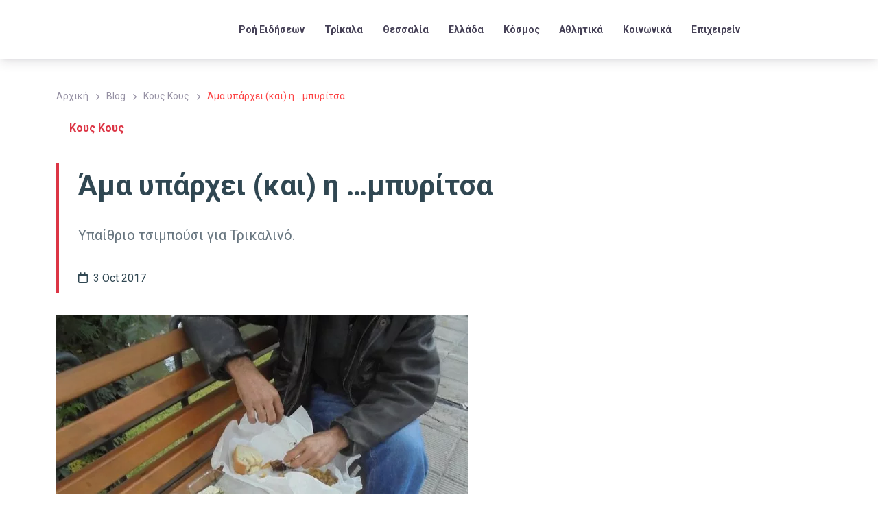

--- FILE ---
content_type: text/html; charset=UTF-8
request_url: https://www.trikalanews.gr/ama_uparxei_kai_i_ampuritsa/
body_size: 70047
content:
<!DOCTYPE html>
<html lang="el" prefix="og: https://ogp.me/ns#">
<head><meta charset="UTF-8" /><script>if(navigator.userAgent.match(/MSIE|Internet Explorer/i)||navigator.userAgent.match(/Trident\/7\..*?rv:11/i)){var href=document.location.href;if(!href.match(/[?&]nowprocket/)){if(href.indexOf("?")==-1){if(href.indexOf("#")==-1){document.location.href=href+"?nowprocket=1"}else{document.location.href=href.replace("#","?nowprocket=1#")}}else{if(href.indexOf("#")==-1){document.location.href=href+"&nowprocket=1"}else{document.location.href=href.replace("#","&nowprocket=1#")}}}}</script><script>(()=>{class RocketLazyLoadScripts{constructor(){this.v="2.0.4",this.userEvents=["keydown","keyup","mousedown","mouseup","mousemove","mouseover","mouseout","touchmove","touchstart","touchend","touchcancel","wheel","click","dblclick","input"],this.attributeEvents=["onblur","onclick","oncontextmenu","ondblclick","onfocus","onmousedown","onmouseenter","onmouseleave","onmousemove","onmouseout","onmouseover","onmouseup","onmousewheel","onscroll","onsubmit"]}async t(){this.i(),this.o(),/iP(ad|hone)/.test(navigator.userAgent)&&this.h(),this.u(),this.l(this),this.m(),this.k(this),this.p(this),this._(),await Promise.all([this.R(),this.L()]),this.lastBreath=Date.now(),this.S(this),this.P(),this.D(),this.O(),this.M(),await this.C(this.delayedScripts.normal),await this.C(this.delayedScripts.defer),await this.C(this.delayedScripts.async),await this.T(),await this.F(),await this.j(),await this.A(),window.dispatchEvent(new Event("rocket-allScriptsLoaded")),this.everythingLoaded=!0,this.lastTouchEnd&&await new Promise(t=>setTimeout(t,500-Date.now()+this.lastTouchEnd)),this.I(),this.H(),this.U(),this.W()}i(){this.CSPIssue=sessionStorage.getItem("rocketCSPIssue"),document.addEventListener("securitypolicyviolation",t=>{this.CSPIssue||"script-src-elem"!==t.violatedDirective||"data"!==t.blockedURI||(this.CSPIssue=!0,sessionStorage.setItem("rocketCSPIssue",!0))},{isRocket:!0})}o(){window.addEventListener("pageshow",t=>{this.persisted=t.persisted,this.realWindowLoadedFired=!0},{isRocket:!0}),window.addEventListener("pagehide",()=>{this.onFirstUserAction=null},{isRocket:!0})}h(){let t;function e(e){t=e}window.addEventListener("touchstart",e,{isRocket:!0}),window.addEventListener("touchend",function i(o){o.changedTouches[0]&&t.changedTouches[0]&&Math.abs(o.changedTouches[0].pageX-t.changedTouches[0].pageX)<10&&Math.abs(o.changedTouches[0].pageY-t.changedTouches[0].pageY)<10&&o.timeStamp-t.timeStamp<200&&(window.removeEventListener("touchstart",e,{isRocket:!0}),window.removeEventListener("touchend",i,{isRocket:!0}),"INPUT"===o.target.tagName&&"text"===o.target.type||(o.target.dispatchEvent(new TouchEvent("touchend",{target:o.target,bubbles:!0})),o.target.dispatchEvent(new MouseEvent("mouseover",{target:o.target,bubbles:!0})),o.target.dispatchEvent(new PointerEvent("click",{target:o.target,bubbles:!0,cancelable:!0,detail:1,clientX:o.changedTouches[0].clientX,clientY:o.changedTouches[0].clientY})),event.preventDefault()))},{isRocket:!0})}q(t){this.userActionTriggered||("mousemove"!==t.type||this.firstMousemoveIgnored?"keyup"===t.type||"mouseover"===t.type||"mouseout"===t.type||(this.userActionTriggered=!0,this.onFirstUserAction&&this.onFirstUserAction()):this.firstMousemoveIgnored=!0),"click"===t.type&&t.preventDefault(),t.stopPropagation(),t.stopImmediatePropagation(),"touchstart"===this.lastEvent&&"touchend"===t.type&&(this.lastTouchEnd=Date.now()),"click"===t.type&&(this.lastTouchEnd=0),this.lastEvent=t.type,t.composedPath&&t.composedPath()[0].getRootNode()instanceof ShadowRoot&&(t.rocketTarget=t.composedPath()[0]),this.savedUserEvents.push(t)}u(){this.savedUserEvents=[],this.userEventHandler=this.q.bind(this),this.userEvents.forEach(t=>window.addEventListener(t,this.userEventHandler,{passive:!1,isRocket:!0})),document.addEventListener("visibilitychange",this.userEventHandler,{isRocket:!0})}U(){this.userEvents.forEach(t=>window.removeEventListener(t,this.userEventHandler,{passive:!1,isRocket:!0})),document.removeEventListener("visibilitychange",this.userEventHandler,{isRocket:!0}),this.savedUserEvents.forEach(t=>{(t.rocketTarget||t.target).dispatchEvent(new window[t.constructor.name](t.type,t))})}m(){const t="return false",e=Array.from(this.attributeEvents,t=>"data-rocket-"+t),i="["+this.attributeEvents.join("],[")+"]",o="[data-rocket-"+this.attributeEvents.join("],[data-rocket-")+"]",s=(e,i,o)=>{o&&o!==t&&(e.setAttribute("data-rocket-"+i,o),e["rocket"+i]=new Function("event",o),e.setAttribute(i,t))};new MutationObserver(t=>{for(const n of t)"attributes"===n.type&&(n.attributeName.startsWith("data-rocket-")||this.everythingLoaded?n.attributeName.startsWith("data-rocket-")&&this.everythingLoaded&&this.N(n.target,n.attributeName.substring(12)):s(n.target,n.attributeName,n.target.getAttribute(n.attributeName))),"childList"===n.type&&n.addedNodes.forEach(t=>{if(t.nodeType===Node.ELEMENT_NODE)if(this.everythingLoaded)for(const i of[t,...t.querySelectorAll(o)])for(const t of i.getAttributeNames())e.includes(t)&&this.N(i,t.substring(12));else for(const e of[t,...t.querySelectorAll(i)])for(const t of e.getAttributeNames())this.attributeEvents.includes(t)&&s(e,t,e.getAttribute(t))})}).observe(document,{subtree:!0,childList:!0,attributeFilter:[...this.attributeEvents,...e]})}I(){this.attributeEvents.forEach(t=>{document.querySelectorAll("[data-rocket-"+t+"]").forEach(e=>{this.N(e,t)})})}N(t,e){const i=t.getAttribute("data-rocket-"+e);i&&(t.setAttribute(e,i),t.removeAttribute("data-rocket-"+e))}k(t){Object.defineProperty(HTMLElement.prototype,"onclick",{get(){return this.rocketonclick||null},set(e){this.rocketonclick=e,this.setAttribute(t.everythingLoaded?"onclick":"data-rocket-onclick","this.rocketonclick(event)")}})}S(t){function e(e,i){let o=e[i];e[i]=null,Object.defineProperty(e,i,{get:()=>o,set(s){t.everythingLoaded?o=s:e["rocket"+i]=o=s}})}e(document,"onreadystatechange"),e(window,"onload"),e(window,"onpageshow");try{Object.defineProperty(document,"readyState",{get:()=>t.rocketReadyState,set(e){t.rocketReadyState=e},configurable:!0}),document.readyState="loading"}catch(t){console.log("WPRocket DJE readyState conflict, bypassing")}}l(t){this.originalAddEventListener=EventTarget.prototype.addEventListener,this.originalRemoveEventListener=EventTarget.prototype.removeEventListener,this.savedEventListeners=[],EventTarget.prototype.addEventListener=function(e,i,o){o&&o.isRocket||!t.B(e,this)&&!t.userEvents.includes(e)||t.B(e,this)&&!t.userActionTriggered||e.startsWith("rocket-")||t.everythingLoaded?t.originalAddEventListener.call(this,e,i,o):(t.savedEventListeners.push({target:this,remove:!1,type:e,func:i,options:o}),"mouseenter"!==e&&"mouseleave"!==e||t.originalAddEventListener.call(this,e,t.savedUserEvents.push,o))},EventTarget.prototype.removeEventListener=function(e,i,o){o&&o.isRocket||!t.B(e,this)&&!t.userEvents.includes(e)||t.B(e,this)&&!t.userActionTriggered||e.startsWith("rocket-")||t.everythingLoaded?t.originalRemoveEventListener.call(this,e,i,o):t.savedEventListeners.push({target:this,remove:!0,type:e,func:i,options:o})}}J(t,e){this.savedEventListeners=this.savedEventListeners.filter(i=>{let o=i.type,s=i.target||window;return e!==o||t!==s||(this.B(o,s)&&(i.type="rocket-"+o),this.$(i),!1)})}H(){EventTarget.prototype.addEventListener=this.originalAddEventListener,EventTarget.prototype.removeEventListener=this.originalRemoveEventListener,this.savedEventListeners.forEach(t=>this.$(t))}$(t){t.remove?this.originalRemoveEventListener.call(t.target,t.type,t.func,t.options):this.originalAddEventListener.call(t.target,t.type,t.func,t.options)}p(t){let e;function i(e){return t.everythingLoaded?e:e.split(" ").map(t=>"load"===t||t.startsWith("load.")?"rocket-jquery-load":t).join(" ")}function o(o){function s(e){const s=o.fn[e];o.fn[e]=o.fn.init.prototype[e]=function(){return this[0]===window&&t.userActionTriggered&&("string"==typeof arguments[0]||arguments[0]instanceof String?arguments[0]=i(arguments[0]):"object"==typeof arguments[0]&&Object.keys(arguments[0]).forEach(t=>{const e=arguments[0][t];delete arguments[0][t],arguments[0][i(t)]=e})),s.apply(this,arguments),this}}if(o&&o.fn&&!t.allJQueries.includes(o)){const e={DOMContentLoaded:[],"rocket-DOMContentLoaded":[]};for(const t in e)document.addEventListener(t,()=>{e[t].forEach(t=>t())},{isRocket:!0});o.fn.ready=o.fn.init.prototype.ready=function(i){function s(){parseInt(o.fn.jquery)>2?setTimeout(()=>i.bind(document)(o)):i.bind(document)(o)}return"function"==typeof i&&(t.realDomReadyFired?!t.userActionTriggered||t.fauxDomReadyFired?s():e["rocket-DOMContentLoaded"].push(s):e.DOMContentLoaded.push(s)),o([])},s("on"),s("one"),s("off"),t.allJQueries.push(o)}e=o}t.allJQueries=[],o(window.jQuery),Object.defineProperty(window,"jQuery",{get:()=>e,set(t){o(t)}})}P(){const t=new Map;document.write=document.writeln=function(e){const i=document.currentScript,o=document.createRange(),s=i.parentElement;let n=t.get(i);void 0===n&&(n=i.nextSibling,t.set(i,n));const c=document.createDocumentFragment();o.setStart(c,0),c.appendChild(o.createContextualFragment(e)),s.insertBefore(c,n)}}async R(){return new Promise(t=>{this.userActionTriggered?t():this.onFirstUserAction=t})}async L(){return new Promise(t=>{document.addEventListener("DOMContentLoaded",()=>{this.realDomReadyFired=!0,t()},{isRocket:!0})})}async j(){return this.realWindowLoadedFired?Promise.resolve():new Promise(t=>{window.addEventListener("load",t,{isRocket:!0})})}M(){this.pendingScripts=[];this.scriptsMutationObserver=new MutationObserver(t=>{for(const e of t)e.addedNodes.forEach(t=>{"SCRIPT"!==t.tagName||t.noModule||t.isWPRocket||this.pendingScripts.push({script:t,promise:new Promise(e=>{const i=()=>{const i=this.pendingScripts.findIndex(e=>e.script===t);i>=0&&this.pendingScripts.splice(i,1),e()};t.addEventListener("load",i,{isRocket:!0}),t.addEventListener("error",i,{isRocket:!0}),setTimeout(i,1e3)})})})}),this.scriptsMutationObserver.observe(document,{childList:!0,subtree:!0})}async F(){await this.X(),this.pendingScripts.length?(await this.pendingScripts[0].promise,await this.F()):this.scriptsMutationObserver.disconnect()}D(){this.delayedScripts={normal:[],async:[],defer:[]},document.querySelectorAll("script[type$=rocketlazyloadscript]").forEach(t=>{t.hasAttribute("data-rocket-src")?t.hasAttribute("async")&&!1!==t.async?this.delayedScripts.async.push(t):t.hasAttribute("defer")&&!1!==t.defer||"module"===t.getAttribute("data-rocket-type")?this.delayedScripts.defer.push(t):this.delayedScripts.normal.push(t):this.delayedScripts.normal.push(t)})}async _(){await this.L();let t=[];document.querySelectorAll("script[type$=rocketlazyloadscript][data-rocket-src]").forEach(e=>{let i=e.getAttribute("data-rocket-src");if(i&&!i.startsWith("data:")){i.startsWith("//")&&(i=location.protocol+i);try{const o=new URL(i).origin;o!==location.origin&&t.push({src:o,crossOrigin:e.crossOrigin||"module"===e.getAttribute("data-rocket-type")})}catch(t){}}}),t=[...new Map(t.map(t=>[JSON.stringify(t),t])).values()],this.Y(t,"preconnect")}async G(t){if(await this.K(),!0!==t.noModule||!("noModule"in HTMLScriptElement.prototype))return new Promise(e=>{let i;function o(){(i||t).setAttribute("data-rocket-status","executed"),e()}try{if(navigator.userAgent.includes("Firefox/")||""===navigator.vendor||this.CSPIssue)i=document.createElement("script"),[...t.attributes].forEach(t=>{let e=t.nodeName;"type"!==e&&("data-rocket-type"===e&&(e="type"),"data-rocket-src"===e&&(e="src"),i.setAttribute(e,t.nodeValue))}),t.text&&(i.text=t.text),t.nonce&&(i.nonce=t.nonce),i.hasAttribute("src")?(i.addEventListener("load",o,{isRocket:!0}),i.addEventListener("error",()=>{i.setAttribute("data-rocket-status","failed-network"),e()},{isRocket:!0}),setTimeout(()=>{i.isConnected||e()},1)):(i.text=t.text,o()),i.isWPRocket=!0,t.parentNode.replaceChild(i,t);else{const i=t.getAttribute("data-rocket-type"),s=t.getAttribute("data-rocket-src");i?(t.type=i,t.removeAttribute("data-rocket-type")):t.removeAttribute("type"),t.addEventListener("load",o,{isRocket:!0}),t.addEventListener("error",i=>{this.CSPIssue&&i.target.src.startsWith("data:")?(console.log("WPRocket: CSP fallback activated"),t.removeAttribute("src"),this.G(t).then(e)):(t.setAttribute("data-rocket-status","failed-network"),e())},{isRocket:!0}),s?(t.fetchPriority="high",t.removeAttribute("data-rocket-src"),t.src=s):t.src="data:text/javascript;base64,"+window.btoa(unescape(encodeURIComponent(t.text)))}}catch(i){t.setAttribute("data-rocket-status","failed-transform"),e()}});t.setAttribute("data-rocket-status","skipped")}async C(t){const e=t.shift();return e?(e.isConnected&&await this.G(e),this.C(t)):Promise.resolve()}O(){this.Y([...this.delayedScripts.normal,...this.delayedScripts.defer,...this.delayedScripts.async],"preload")}Y(t,e){this.trash=this.trash||[];let i=!0;var o=document.createDocumentFragment();t.forEach(t=>{const s=t.getAttribute&&t.getAttribute("data-rocket-src")||t.src;if(s&&!s.startsWith("data:")){const n=document.createElement("link");n.href=s,n.rel=e,"preconnect"!==e&&(n.as="script",n.fetchPriority=i?"high":"low"),t.getAttribute&&"module"===t.getAttribute("data-rocket-type")&&(n.crossOrigin=!0),t.crossOrigin&&(n.crossOrigin=t.crossOrigin),t.integrity&&(n.integrity=t.integrity),t.nonce&&(n.nonce=t.nonce),o.appendChild(n),this.trash.push(n),i=!1}}),document.head.appendChild(o)}W(){this.trash.forEach(t=>t.remove())}async T(){try{document.readyState="interactive"}catch(t){}this.fauxDomReadyFired=!0;try{await this.K(),this.J(document,"readystatechange"),document.dispatchEvent(new Event("rocket-readystatechange")),await this.K(),document.rocketonreadystatechange&&document.rocketonreadystatechange(),await this.K(),this.J(document,"DOMContentLoaded"),document.dispatchEvent(new Event("rocket-DOMContentLoaded")),await this.K(),this.J(window,"DOMContentLoaded"),window.dispatchEvent(new Event("rocket-DOMContentLoaded"))}catch(t){console.error(t)}}async A(){try{document.readyState="complete"}catch(t){}try{await this.K(),this.J(document,"readystatechange"),document.dispatchEvent(new Event("rocket-readystatechange")),await this.K(),document.rocketonreadystatechange&&document.rocketonreadystatechange(),await this.K(),this.J(window,"load"),window.dispatchEvent(new Event("rocket-load")),await this.K(),window.rocketonload&&window.rocketonload(),await this.K(),this.allJQueries.forEach(t=>t(window).trigger("rocket-jquery-load")),await this.K(),this.J(window,"pageshow");const t=new Event("rocket-pageshow");t.persisted=this.persisted,window.dispatchEvent(t),await this.K(),window.rocketonpageshow&&window.rocketonpageshow({persisted:this.persisted})}catch(t){console.error(t)}}async K(){Date.now()-this.lastBreath>45&&(await this.X(),this.lastBreath=Date.now())}async X(){return document.hidden?new Promise(t=>setTimeout(t)):new Promise(t=>requestAnimationFrame(t))}B(t,e){return e===document&&"readystatechange"===t||(e===document&&"DOMContentLoaded"===t||(e===window&&"DOMContentLoaded"===t||(e===window&&"load"===t||e===window&&"pageshow"===t)))}static run(){(new RocketLazyLoadScripts).t()}}RocketLazyLoadScripts.run()})();</script>
	
	<meta name="viewport" content="width=device-width, initial-scale=1" />

<!-- Search Engine Optimization by Rank Math PRO - https://rankmath.com/ -->
<meta name="description" content="Υπαίθριο τσιμπούσι για Τρικαλινό."/>
<meta name="robots" content="follow, index, max-snippet:-1, max-video-preview:-1, max-image-preview:large"/>
<link rel="canonical" href="https://www.trikalanews.gr/ama_uparxei_kai_i_ampuritsa/" />
<meta property="og:locale" content="el_GR" />
<meta property="og:type" content="article" />
<meta property="og:title" content="Άμα υπάρχει (και) η …μπυρίτσα" />
<meta property="og:description" content="Υπαίθριο τσιμπούσι για Τρικαλινό." />
<meta property="og:url" content="https://www.trikalanews.gr/ama_uparxei_kai_i_ampuritsa/" />
<meta property="og:site_name" content="TrikalaNews" />
<meta property="article:publisher" content="https://www.facebook.com/trikalanews" />
<meta property="article:author" content="https://www.facebook.com/ellispapanikolaou/" />
<meta property="article:section" content="Κους Κους" />
<meta property="og:image" content="https://www.trikalanews.gr/wp-content/uploads/2019/07/144187.jpg" />
<meta property="og:image:secure_url" content="https://www.trikalanews.gr/wp-content/uploads/2019/07/144187.jpg" />
<meta property="og:image:width" content="600" />
<meta property="og:image:height" content="450" />
<meta property="og:image:alt" content="Άμα υπάρχει (και) η …μπυρίτσα" />
<meta property="og:image:type" content="image/jpeg" />
<meta property="article:published_time" content="2017-10-03T00:00:00+03:00" />
<meta name="twitter:card" content="summary_large_image" />
<meta name="twitter:title" content="Άμα υπάρχει (και) η …μπυρίτσα" />
<meta name="twitter:description" content="Υπαίθριο τσιμπούσι για Τρικαλινό." />
<meta name="twitter:site" content="@trikalanews" />
<meta name="twitter:creator" content="@trikalanews" />
<meta name="twitter:image" content="https://www.trikalanews.gr/wp-content/uploads/2019/07/144187.jpg" />
<script type="application/ld+json" class="rank-math-schema-pro">{"@context":"https://schema.org","@graph":[{"@type":"Place","@id":"https://www.trikalanews.gr/#place","address":{"@type":"PostalAddress","streetAddress":"D. Tzavella 1","addressLocality":"Trikala","addressRegion":"Thessaly","postalCode":"42100","addressCountry":"GR"}},{"@type":["NewsMediaOrganization","Organization"],"@id":"https://www.trikalanews.gr/#organization","name":"TNT MEDIA GROUP MON IKE","url":"https://www.trikalanews.gr","sameAs":["https://www.facebook.com/trikalanews","https://twitter.com/trikalanews"],"email":"info@trikalanews.gr","address":{"@type":"PostalAddress","streetAddress":"D. Tzavella 1","addressLocality":"Trikala","addressRegion":"Thessaly","postalCode":"42100","addressCountry":"GR"},"logo":{"@type":"ImageObject","@id":"https://www.trikalanews.gr/#logo","url":"https://www.trikalanews.gr/wp-content/uploads/2024/07/TRIKALA-News-Logo.webp","contentUrl":"https://www.trikalanews.gr/wp-content/uploads/2024/07/TRIKALA-News-Logo.webp","caption":"TrikalaNews","inLanguage":"el","width":"280","height":"67"},"description":"TrikalaNews \u2013 \u0397 \u03ad\u03b3\u03ba\u03c5\u03c1\u03b7 \u03b5\u03b9\u03b4\u03b7\u03c3\u03b5\u03bf\u03b3\u03c1\u03b1\u03c6\u03b9\u03ba\u03ae \u03c0\u03b7\u03b3\u03ae \u03c4\u03b7\u03c2 \u0398\u03b5\u03c3\u03c3\u03b1\u03bb\u03af\u03b1\u03c2 \u03bc\u03b5 \u03b5\u03c0\u03af\u03ba\u03b5\u03bd\u03c4\u03c1\u03bf \u03c4\u03b1 \u03a4\u03c1\u03af\u03ba\u03b1\u03bb\u03b1. \u039a\u03b1\u03b8\u03b7\u03bc\u03b5\u03c1\u03b9\u03bd\u03ae \u03b5\u03bd\u03b7\u03bc\u03ad\u03c1\u03c9\u03c3\u03b7 \u03b3\u03b9\u03b1 \u03c4\u03bf\u03c0\u03b9\u03ba\u03ad\u03c2 \u03ba\u03b1\u03b9 \u03c0\u03b1\u03bd\u03b5\u03bb\u03bb\u03b1\u03b4\u03b9\u03ba\u03ad\u03c2 \u03b5\u03b9\u03b4\u03ae\u03c3\u03b5\u03b9\u03c2, \u03ba\u03bf\u03b9\u03bd\u03c9\u03bd\u03af\u03b1, \u03c0\u03bf\u03bb\u03b9\u03c4\u03b9\u03ba\u03ae, \u03b1\u03b8\u03bb\u03b7\u03c4\u03b9\u03ba\u03ac, \u03c0\u03bf\u03bb\u03b9\u03c4\u03b9\u03c3\u03bc\u03cc \u03ba\u03b1\u03b9 \u03b5\u03ba\u03b4\u03b7\u03bb\u03ce\u03c3\u03b5\u03b9\u03c2. \u0391\u03be\u03b9\u03cc\u03c0\u03b9\u03c3\u03c4\u03b7 \u03ba\u03ac\u03bb\u03c5\u03c8\u03b7 \u03bc\u03b5 \u03ad\u03bc\u03c6\u03b1\u03c3\u03b7 \u03c3\u03c4\u03b7\u03bd \u03c4\u03bf\u03c0\u03b9\u03ba\u03ae \u03b5\u03c0\u03b9\u03ba\u03b1\u03b9\u03c1\u03cc\u03c4\u03b7\u03c4\u03b1 \u03ba\u03b1\u03b9 \u03c4\u03b9\u03c2 \u03b1\u03bd\u03ac\u03b3\u03ba\u03b5\u03c2 \u03c4\u03b7\u03c2 \u03ba\u03bf\u03b9\u03bd\u03cc\u03c4\u03b7\u03c4\u03b1\u03c2.","location":{"@id":"https://www.trikalanews.gr/#place"}},{"@type":"WebSite","@id":"https://www.trikalanews.gr/#website","url":"https://www.trikalanews.gr","name":"TrikalaNews","publisher":{"@id":"https://www.trikalanews.gr/#organization"},"inLanguage":"el"},{"@type":"ImageObject","@id":"https://www.trikalanews.gr/wp-content/uploads/2019/07/144187.jpg","url":"https://www.trikalanews.gr/wp-content/uploads/2019/07/144187.jpg","width":"600","height":"450","inLanguage":"el"},{"@type":"BreadcrumbList","@id":"https://www.trikalanews.gr/ama_uparxei_kai_i_ampuritsa/#breadcrumb","itemListElement":[{"@type":"ListItem","position":"1","item":{"@id":"https://www.trikalanews.gr","name":"Home"}},{"@type":"ListItem","position":"2","item":{"@id":"https://www.trikalanews.gr/category/trikala/koys-koys-eidisoyles-2/","name":"\u039a\u03bf\u03c5\u03c2 \u039a\u03bf\u03c5\u03c2"}},{"@type":"ListItem","position":"3","item":{"@id":"https://www.trikalanews.gr/ama_uparxei_kai_i_ampuritsa/","name":"\u0386\u03bc\u03b1 \u03c5\u03c0\u03ac\u03c1\u03c7\u03b5\u03b9 (\u03ba\u03b1\u03b9) \u03b7 \u2026\u03bc\u03c0\u03c5\u03c1\u03af\u03c4\u03c3\u03b1"}}]},{"@type":"WebPage","@id":"https://www.trikalanews.gr/ama_uparxei_kai_i_ampuritsa/#webpage","url":"https://www.trikalanews.gr/ama_uparxei_kai_i_ampuritsa/","name":"\u0386\u03bc\u03b1 \u03c5\u03c0\u03ac\u03c1\u03c7\u03b5\u03b9 (\u03ba\u03b1\u03b9) \u03b7 \u2026\u03bc\u03c0\u03c5\u03c1\u03af\u03c4\u03c3\u03b1","datePublished":"2017-10-03T00:00:00+03:00","dateModified":"2017-10-03T00:00:00+03:00","isPartOf":{"@id":"https://www.trikalanews.gr/#website"},"primaryImageOfPage":{"@id":"https://www.trikalanews.gr/wp-content/uploads/2019/07/144187.jpg"},"inLanguage":"el","breadcrumb":{"@id":"https://www.trikalanews.gr/ama_uparxei_kai_i_ampuritsa/#breadcrumb"}},{"@type":"Person","@id":"https://www.trikalanews.gr/profile/elisavet/","name":"\u0395\u03bb\u03b9\u03c3\u03ac\u03b2\u03b5\u03c4 \u03a0\u03b1\u03c0\u03b1\u03bd\u03b9\u03ba\u03bf\u03bb\u03ac\u03bf\u03c5","url":"https://www.trikalanews.gr/profile/elisavet/","image":{"@type":"ImageObject","@id":"https://www.trikalanews.gr/wp-content/uploads/2024/02/World-News-Logo-ico1-Recovered-80x80-1.webp?d=https://www.trikalanews.gr/wp-content/uploads/2024/02/World-News-Logo-ico1-Recovered-80x80-1.webp","url":"https://www.trikalanews.gr/wp-content/uploads/2024/02/World-News-Logo-ico1-Recovered-80x80-1.webp?d=https://www.trikalanews.gr/wp-content/uploads/2024/02/World-News-Logo-ico1-Recovered-80x80-1.webp","caption":"\u0395\u03bb\u03b9\u03c3\u03ac\u03b2\u03b5\u03c4 \u03a0\u03b1\u03c0\u03b1\u03bd\u03b9\u03ba\u03bf\u03bb\u03ac\u03bf\u03c5","inLanguage":"el"},"worksFor":{"@id":"https://www.trikalanews.gr/#organization"}},{"@type":"NewsArticle","headline":"\u0386\u03bc\u03b1 \u03c5\u03c0\u03ac\u03c1\u03c7\u03b5\u03b9 (\u03ba\u03b1\u03b9) \u03b7 \u2026\u03bc\u03c0\u03c5\u03c1\u03af\u03c4\u03c3\u03b1","datePublished":"2017-10-03T00:00:00+03:00","dateModified":"2017-10-03T00:00:00+03:00","articleSection":"\u039a\u03bf\u03c5\u03c2 \u039a\u03bf\u03c5\u03c2","author":{"@id":"https://www.trikalanews.gr/profile/elisavet/","name":"\u0395\u03bb\u03b9\u03c3\u03ac\u03b2\u03b5\u03c4 \u03a0\u03b1\u03c0\u03b1\u03bd\u03b9\u03ba\u03bf\u03bb\u03ac\u03bf\u03c5"},"publisher":{"@id":"https://www.trikalanews.gr/#organization"},"description":"\u03a5\u03c0\u03b1\u03af\u03b8\u03c1\u03b9\u03bf \u03c4\u03c3\u03b9\u03bc\u03c0\u03bf\u03cd\u03c3\u03b9 \u03b3\u03b9\u03b1 \u03a4\u03c1\u03b9\u03ba\u03b1\u03bb\u03b9\u03bd\u03cc.","copyrightYear":"2017","copyrightHolder":{"@id":"https://www.trikalanews.gr/#organization"},"name":"\u0386\u03bc\u03b1 \u03c5\u03c0\u03ac\u03c1\u03c7\u03b5\u03b9 (\u03ba\u03b1\u03b9) \u03b7 \u2026\u03bc\u03c0\u03c5\u03c1\u03af\u03c4\u03c3\u03b1","@id":"https://www.trikalanews.gr/ama_uparxei_kai_i_ampuritsa/#richSnippet","isPartOf":{"@id":"https://www.trikalanews.gr/ama_uparxei_kai_i_ampuritsa/#webpage"},"image":{"@id":"https://www.trikalanews.gr/wp-content/uploads/2019/07/144187.jpg"},"inLanguage":"el","mainEntityOfPage":{"@id":"https://www.trikalanews.gr/ama_uparxei_kai_i_ampuritsa/#webpage"}}]}</script>
<!-- /Rank Math WordPress SEO plugin -->

<title>Άμα υπάρχει (και) η …μπυρίτσα</title>
<link rel='dns-prefetch' href='//use.fontawesome.com' />

<link rel="alternate" type="application/rss+xml" title="Ροή RSS &raquo; TrikalaNews" href="https://www.trikalanews.gr/feed/" />
<link rel="alternate" type="application/rss+xml" title="Ροή Σχολίων &raquo; TrikalaNews" href="https://www.trikalanews.gr/comments/feed/" />
<link rel="alternate" type="application/rss+xml" title="Ροή Σχολίων TrikalaNews &raquo; Άμα υπάρχει (και) η …μπυρίτσα" href="https://www.trikalanews.gr/ama_uparxei_kai_i_ampuritsa/feed/" />
<link rel="alternate" title="oEmbed (JSON)" type="application/json+oembed" href="https://www.trikalanews.gr/wp-json/oembed/1.0/embed?url=https%3A%2F%2Fwww.trikalanews.gr%2Fama_uparxei_kai_i_ampuritsa%2F" />
<link rel="alternate" title="oEmbed (XML)" type="text/xml+oembed" href="https://www.trikalanews.gr/wp-json/oembed/1.0/embed?url=https%3A%2F%2Fwww.trikalanews.gr%2Fama_uparxei_kai_i_ampuritsa%2F&#038;format=xml" />
<!-- www.trikalanews.gr is managing ads with Advanced Ads 2.0.16 – https://wpadvancedads.com/ --><!--noptimize--><script type="rocketlazyloadscript" id="trika-ready">
			window.advanced_ads_ready=function(e,a){a=a||"complete";var d=function(e){return"interactive"===a?"loading"!==e:"complete"===e};d(document.readyState)?e():document.addEventListener("readystatechange",(function(a){d(a.target.readyState)&&e()}),{once:"interactive"===a})},window.advanced_ads_ready_queue=window.advanced_ads_ready_queue||[];		</script>
		<!--/noptimize--><style id='wp-img-auto-sizes-contain-inline-css'>
img:is([sizes=auto i],[sizes^="auto," i]){contain-intrinsic-size:3000px 1500px}
/*# sourceURL=wp-img-auto-sizes-contain-inline-css */
</style>
<style id='wp-block-template-part-theme-inline-css'>
:root :where(.wp-block-template-part.has-background){margin-bottom:0;margin-top:0;padding:1.25em 2.375em}
/*# sourceURL=https://www.trikalanews.gr/wp-includes/blocks/template-part/theme.min.css */
</style>
<style id='wp-block-spacer-inline-css'>
.wp-block-spacer{clear:both}
/*# sourceURL=https://www.trikalanews.gr/wp-includes/blocks/spacer/style.min.css */
</style>
<style id='kadence-blocks-advancedheading-inline-css'>
	.wp-block-kadence-advancedheading mark{background:transparent;border-style:solid;border-width:0}
	.wp-block-kadence-advancedheading mark.kt-highlight{color:#f76a0c;}
	.kb-adv-heading-icon{display: inline-flex;justify-content: center;align-items: center;}
	.is-layout-constrained > .kb-advanced-heading-link {display: block;}.wp-block-kadence-advancedheading.has-background{padding: 0;}.kb-screen-reader-text{position:absolute;width:1px;height:1px;padding:0;margin:-1px;overflow:hidden;clip:rect(0,0,0,0);}
/*# sourceURL=kadence-blocks-advancedheading-inline-css */
</style>
<style id='wp-block-post-content-inline-css'>
.wp-block-post-content{display:flow-root}
/*# sourceURL=https://www.trikalanews.gr/wp-includes/blocks/post-content/style.min.css */
</style>
<style id='wp-block-heading-inline-css'>
h1:where(.wp-block-heading).has-background,h2:where(.wp-block-heading).has-background,h3:where(.wp-block-heading).has-background,h4:where(.wp-block-heading).has-background,h5:where(.wp-block-heading).has-background,h6:where(.wp-block-heading).has-background{padding:1.25em 2.375em}h1.has-text-align-left[style*=writing-mode]:where([style*=vertical-lr]),h1.has-text-align-right[style*=writing-mode]:where([style*=vertical-rl]),h2.has-text-align-left[style*=writing-mode]:where([style*=vertical-lr]),h2.has-text-align-right[style*=writing-mode]:where([style*=vertical-rl]),h3.has-text-align-left[style*=writing-mode]:where([style*=vertical-lr]),h3.has-text-align-right[style*=writing-mode]:where([style*=vertical-rl]),h4.has-text-align-left[style*=writing-mode]:where([style*=vertical-lr]),h4.has-text-align-right[style*=writing-mode]:where([style*=vertical-rl]),h5.has-text-align-left[style*=writing-mode]:where([style*=vertical-lr]),h5.has-text-align-right[style*=writing-mode]:where([style*=vertical-rl]),h6.has-text-align-left[style*=writing-mode]:where([style*=vertical-lr]),h6.has-text-align-right[style*=writing-mode]:where([style*=vertical-rl]){rotate:180deg}
/*# sourceURL=https://www.trikalanews.gr/wp-includes/blocks/heading/style.min.css */
</style>
<style id='wp-block-paragraph-inline-css'>
.is-small-text{font-size:.875em}.is-regular-text{font-size:1em}.is-large-text{font-size:2.25em}.is-larger-text{font-size:3em}.has-drop-cap:not(:focus):first-letter{float:left;font-size:8.4em;font-style:normal;font-weight:100;line-height:.68;margin:.05em .1em 0 0;text-transform:uppercase}body.rtl .has-drop-cap:not(:focus):first-letter{float:none;margin-left:.1em}p.has-drop-cap.has-background{overflow:hidden}:root :where(p.has-background){padding:1.25em 2.375em}:where(p.has-text-color:not(.has-link-color)) a{color:inherit}p.has-text-align-left[style*="writing-mode:vertical-lr"],p.has-text-align-right[style*="writing-mode:vertical-rl"]{rotate:180deg}
/*# sourceURL=https://www.trikalanews.gr/wp-includes/blocks/paragraph/style.min.css */
</style>
<style id='wp-block-separator-inline-css'>
@charset "UTF-8";.wp-block-separator{border:none;border-top:2px solid}:root :where(.wp-block-separator.is-style-dots){height:auto;line-height:1;text-align:center}:root :where(.wp-block-separator.is-style-dots):before{color:currentColor;content:"···";font-family:serif;font-size:1.5em;letter-spacing:2em;padding-left:2em}.wp-block-separator.is-style-dots{background:none!important;border:none!important}
/*# sourceURL=https://www.trikalanews.gr/wp-includes/blocks/separator/style.min.css */
</style>
<style id='wp-block-separator-theme-inline-css'>
.wp-block-separator.has-css-opacity{opacity:.4}.wp-block-separator{border:none;border-bottom:2px solid;margin-left:auto;margin-right:auto}.wp-block-separator.has-alpha-channel-opacity{opacity:1}.wp-block-separator:not(.is-style-wide):not(.is-style-dots){width:100px}.wp-block-separator.has-background:not(.is-style-dots){border-bottom:none;height:1px}.wp-block-separator.has-background:not(.is-style-wide):not(.is-style-dots){height:2px}
/*# sourceURL=https://www.trikalanews.gr/wp-includes/blocks/separator/theme.min.css */
</style>
<link rel='stylesheet' id='ultp-style-css' href='https://www.trikalanews.gr/wp-content/cache/background-css/1/www.trikalanews.gr/wp-content/plugins/ultimate-post/assets/css/style.min.css?ver=5.0.5&wpr_t=1768645827' media='all' />
<style id='ultp-post-270664-inline-css'>
.ultp-block-d1a2d0 .ultp-block-items-wrap { grid-template-columns: repeat(3, 1fr); }.ultp-block-d1a2d0 .ultp-block-row { grid-column-gap: 20px; }.ultp-block-d1a2d0 .ultp-block-row {row-gap: 20px; }.ultp-block-d1a2d0 .ultp-block-items-wrap .ultp-block-item .ultp-block-title, 
          .ultp-block-d1a2d0 div.ultp-block-wrapper .ultp-block-items-wrap .ultp-block-item .ultp-block-content .ultp-block-title a{font-size:18px;line-height:26px !important;}.ultp-block-d1a2d0 .ultp-block-title { padding:10px 0px 5px 0px; }.ultp-block-d1a2d0 .ultp-block-image { max-width: 100%; width: 100%; }
					.ultp-block-d1a2d0 .ultp-block-item .ultp-block-image img { width: 100% }
					.ultp-block-d1a2d0 .ultp-block-item .ultp-block-video-content video,
					.ultp-block-d1a2d0 .ultp-block-item .ultp-block-video-content iframe { max-width: 100%; width: 100% !important; }.ultp-block-d1a2d0 .ultp-block-item .ultp-block-image img, 
          .ultp-block-d1a2d0 .ultp-block-item .ultp-block-video-content video,
          .ultp-block-d1a2d0 .ultp-block-item .ultp-block-video-content iframe { height: 220px !important; }.ultp-block-d1a2d0 .ultp-block-image { filter: grayscale(0%); }.ultp-block-d1a2d0 .ultp-block-item:hover .ultp-block-image { filter: grayscale(0%); }.ultp-block-d1a2d0 .ultp-block-image { margin-bottom: 10px !important; }.ultp-block-d1a2d0 .ultp-layout3 .ultp-block-content-wrap .ultp-block-content, 
        .ultp-block-d1a2d0 .ultp-layout4 .ultp-block-content-wrap .ultp-block-content, 
        .ultp-block-d1a2d0 .ultp-layout5 .ultp-block-content-wrap .ultp-block-content { max-width:85% !important;  }.ultp-block-d1a2d0 .ultp-block-content, 
          .ultp-block-d1a2d0 .ultp-layout2 .ultp-block-content, 
          .ultp-block-d1a2d0 .ultp-layout3 .ultp-block-content { padding: 0px 0px 0px 0px; }.ultp-block-d1a2d0 .ultp-block-content-wrap { padding: 8px 2px 0px 0px; }.ultp-block-d1a2d0 .ultp-heading-wrap .ultp-heading-inner{font-size:20px;line-height:25px !important;letter-spacing:5px;}.ultp-block-d1a2d0 .ultp-heading-wrap {margin-top:0; margin-bottom:22px; }.ultp-block-d1a2d0 .ultp-block-wrapper { margin:0px 0px 50px 0px; }.ultp-block-d1a2d0 .ultp-pagination-wrap .ultp-pagination, 
            .ultp-block-d1a2d0 .ultp-loadmore { margin:20px 0px 0px 0px; }.ultp-block-d1a2d0 .ultp-video-icon svg { height:80px; width: 80px;}.ultp-block-d1a2d0 span.ultp-block-meta-element, 
            .ultp-block-d1a2d0 .ultp-block-item span.ultp-block-meta-element a{font-size:12px;line-height:20px !important;}.ultp-block-d1a2d0 span.ultp-block-meta-element { margin-right:15px; } 
            .ultp-block-d1a2d0 span.ultp-block-meta-element { padding-left: 15px; } 
            .rtl .ultp-block-d1a2d0 span.ultp-block-meta-element {margin-right:0; margin-left:15px; } 
            .rtl .ultp-block-d1a2d0 span.ultp-block-meta-element { padding-left:0; padding-right: 15px; }.ultp-block-d1a2d0 .ultp-block-meta { margin:5px 0px 0px 0px; }.ultp-block-d1a2d0 .ultp-block-meta { padding:5px 0px 5px 0px; }body .ultp-block-d1a2d0 div.ultp-block-wrapper .ultp-block-items-wrap .ultp-block-item .ultp-category-grid a{font-size:12px;line-height:16px !important;letter-spacing:1px;}.ultp-block-d1a2d0 .ultp-category-grid a { border-radius:2px 2px 2px 2px; }.ultp-block-d1a2d0 .ultp-category-grid a { border-radius:2px 2px 2px 2px; }.ultp-block-d1a2d0 .ultp-category-grid { margin:25px 0px 5px 0px; }@media (max-width: 991px) {.ultp-block-d1a2d0 .ultp-block-items-wrap { grid-template-columns: repeat(2, 1fr); }.ultp-block-d1a2d0 .ultp-block-items-wrap .ultp-block-item .ultp-block-title, 
          .ultp-block-d1a2d0 div.ultp-block-wrapper .ultp-block-items-wrap .ultp-block-item .ultp-block-content .ultp-block-title a{font-size:var(--postx_preset_heading_h3_typo_font_size_sm, initial);line-height:var(--postx_preset_heading_h3_typo_line_height_sm, normal) !important;letter-spacing:var(--postx_preset_Heading_typo_letter_spacing_sm, normal);}.ultp-block-d1a2d0 .ultp-heading-wrap {margin-top:0; margin-bottom:10px; }.ultp-block-d1a2d0 .ultp-video-icon svg { height:50px; width: 50px;}}@media (max-width: 767px) {.ultp-block-d1a2d0 .ultp-block-items-wrap { grid-template-columns: repeat(1, 1fr); }.ultp-block-d1a2d0 .ultp-block-items-wrap .ultp-block-item .ultp-block-title, 
          .ultp-block-d1a2d0 div.ultp-block-wrapper .ultp-block-items-wrap .ultp-block-item .ultp-block-content .ultp-block-title a{font-size:var(--postx_preset_heading_h3_typo_font_size_xs, initial);line-height:var(--postx_preset_heading_h3_typo_line_height_xs, normal) !important;letter-spacing:var(--postx_preset_Heading_typo_letter_spacing_xs, normal);}.ultp-block-d1a2d0 .ultp-block-image { max-width: 100%; width: 100%; }
					.ultp-block-d1a2d0 .ultp-block-item .ultp-block-image img { width: 100% }
					.ultp-block-d1a2d0 .ultp-block-item .ultp-block-video-content video,
					.ultp-block-d1a2d0 .ultp-block-item .ultp-block-video-content iframe { max-width: 100%; width: 100% !important; }.ultp-block-d1a2d0 .ultp-video-icon svg { height:50px; width: 50px;}}.ultp-block-d1a2d0 .ultp-block-content-wrap { height: 100%; color: red; } 
        .ultp-block-d1a2d0 .ultp-block-content,
        .ultp-block-d1a2d0 .ultp-block-content-wrap { display: flex; flex-direction: column; }
        .ultp-block-d1a2d0 .ultp-block-content { flex-grow: 1; flex: 1; }
        .ultp-block-d1a2d0 .ultp-block-readmore { margin-top: auto;}.ultp-block-d1a2d0 .ultp-block-content .ultp-block-title a { color:rgba(47,69,79,1) !important; }.ultp-block-d1a2d0 .ultp-block-content .ultp-block-title a:hover { color:#fc4445 !important; }.ultp-block-d1a2d0 .ultp-block-items-wrap .ultp-block-item .ultp-block-title, 
          .ultp-block-d1a2d0 div.ultp-block-wrapper .ultp-block-items-wrap .ultp-block-item .ultp-block-content .ultp-block-title a{font-weight:600;font-style:var(--postx_preset_Heading_typo_font_style);text-decoration:var(--postx_preset_Heading_typo_text_decoration);}.ultp-block-d1a2d0 .ultp-block-item .ultp-block-image img {object-fit: cover;}.ultp-block-d1a2d0 .ultp-block-content { text-align:left; } 
          .ultp-block-d1a2d0 .ultp-block-meta {justify-content: flex-start;} 
          .ultp-block-d1a2d0 .ultp-block-image img, 
          .ultp-block-d1a2d0 .ultp-block-image { margin-right: auto; }.ultp-block-d1a2d0 .ultp-heading-inner, 
          .ultp-block-d1a2d0 .ultp-sub-heading-inner { text-align:left; }.ultp-block-d1a2d0 .ultp-heading-wrap .ultp-heading-inner{font-weight:700;text-transform:uppercase;text-decoration:none;}.ultp-block-d1a2d0 .ultp-heading-inner span { color:var(--postx_preset_Contrast_1_color); }.ultp-block-d1a2d0 .ultp-heading-inner span:before { background-color:rgba(210,44,44,1); }.ultp-block-d1a2d0 .ultp-heading-inner span:before { height:5px; }.ultp-block-d1a2d0 .ultp-loading .ultp-loading-blocks div { --loading-block-color: var(--postx_preset_Primary_color); }@media (min-width: 992px) {}@media only screen and (max-width: 991px) and (min-width: 768px) {}@media (max-width: 767px) {}.ultp-block-d1a2d0 .ultp-video-icon {  margin: 0 auto; position: absolute; top: 50%; left: 50%; transform: translate(-50%,-60%); -o-transform: translate(-50%,-60%); -ms-transform: translate(-50%,-60%); -moz-transform: translate(-50%,-60%); -webkit-transform: translate(-50%,-50%); z-index: 998;}.ultp-block-d1a2d0 .ultp-video-icon svg { color: #fff; } 
            .ultp-block-d1a2d0 .ultp-video-icon svg circle { color: #fff; }.ultp-block-d1a2d0 .ultp-video-icon svg:hover { color: var(--postx_preset_Primary_color); } 
            .ultp-block-d1a2d0 .ultp-video-icon svg:hover circle { color: var(--postx_preset_Primary_color);}.ultp-block-d1a2d0 span.ultp-block-meta-element, 
            .ultp-block-d1a2d0 .ultp-block-item span.ultp-block-meta-element a{font-weight:600;text-transform:capitalize;text-decoration:none;}.ultp-block-d1a2d0 span.ultp-block-meta-element svg { color: var(--postx_preset_Contrast_3_color); } 
                .ultp-block-d1a2d0 span.ultp-block-meta-element,
                .ultp-block-d1a2d0 .ultp-block-items-wrap span.ultp-block-meta-element a { color: var(--postx_preset_Contrast_3_color); }.ultp-block-d1a2d0 span.ultp-block-meta-element:hover, 
            .ultp-block-d1a2d0 .ultp-block-items-wrap span.ultp-block-meta-element:hover a { color: var(--postx_preset_Primary_color); } 
            .ultp-block-d1a2d0 span.ultp-block-meta-element:hover svg { color: var(--postx_preset_Primary_color); }.ultp-block-d1a2d0 .ultp-block-meta-dot span:after { background:var(--postx_preset_Contrast_1_color); } 
        .ultp-block-d1a2d0 .ultp-block-items-wrap span.ultp-block-meta-element:after { color:var(--postx_preset_Contrast_1_color); }body .ultp-block-d1a2d0 div.ultp-block-wrapper .ultp-block-items-wrap .ultp-block-item .ultp-category-grid a{font-weight:600;text-transform:uppercase;text-decoration:none;}.ultp-block-d1a2d0 .ultp-block-items-wrap .ultp-block-item .ultp-category-grid a { color:rgba(212,37,37,1); }.ultp-block-d1a2d0 .ultp-block-items-wrap .ultp-block-item .ultp-category-grid a { color:rgba(212,37,37,1); }.ultp-block-d1a2d0 .ultp-block-items-wrap .ultp-category-grid a:hover { color:rgba(38,38,38,1); }.ultp-block-d1a2d0 .ultp-block-items-wrap .ultp-category-grid a:hover { color:rgba(38,38,38,1); }
/*# sourceURL=ultp-post-270664-inline-css */
</style>
<link data-minify="1" rel='stylesheet' id='kadence-blocks-column-css' href='https://www.trikalanews.gr/wp-content/cache/min/1/wp-content/plugins/kadence-blocks/dist/style-blocks-column.css?ver=1768637963' media='all' />
<link data-minify="1" rel='stylesheet' id='kadence-blocks-rowlayout-css' href='https://www.trikalanews.gr/wp-content/cache/min/1/wp-content/plugins/kadence-blocks/dist/style-blocks-rowlayout.css?ver=1768637963' media='all' />
<style id='wp-block-post-template-inline-css'>
.wp-block-post-template{box-sizing:border-box;list-style:none;margin-bottom:0;margin-top:0;max-width:100%;padding:0}.wp-block-post-template.is-flex-container{display:flex;flex-direction:row;flex-wrap:wrap;gap:1.25em}.wp-block-post-template.is-flex-container>li{margin:0;width:100%}@media (min-width:600px){.wp-block-post-template.is-flex-container.is-flex-container.columns-2>li{width:calc(50% - .625em)}.wp-block-post-template.is-flex-container.is-flex-container.columns-3>li{width:calc(33.33333% - .83333em)}.wp-block-post-template.is-flex-container.is-flex-container.columns-4>li{width:calc(25% - .9375em)}.wp-block-post-template.is-flex-container.is-flex-container.columns-5>li{width:calc(20% - 1em)}.wp-block-post-template.is-flex-container.is-flex-container.columns-6>li{width:calc(16.66667% - 1.04167em)}}@media (max-width:600px){.wp-block-post-template-is-layout-grid.wp-block-post-template-is-layout-grid.wp-block-post-template-is-layout-grid.wp-block-post-template-is-layout-grid{grid-template-columns:1fr}}.wp-block-post-template-is-layout-constrained>li>.alignright,.wp-block-post-template-is-layout-flow>li>.alignright{float:right;margin-inline-end:0;margin-inline-start:2em}.wp-block-post-template-is-layout-constrained>li>.alignleft,.wp-block-post-template-is-layout-flow>li>.alignleft{float:left;margin-inline-end:2em;margin-inline-start:0}.wp-block-post-template-is-layout-constrained>li>.aligncenter,.wp-block-post-template-is-layout-flow>li>.aligncenter{margin-inline-end:auto;margin-inline-start:auto}
/*# sourceURL=https://www.trikalanews.gr/wp-includes/blocks/post-template/style.min.css */
</style>
<style id='wp-emoji-styles-inline-css'>

	img.wp-smiley, img.emoji {
		display: inline !important;
		border: none !important;
		box-shadow: none !important;
		height: 1em !important;
		width: 1em !important;
		margin: 0 0.07em !important;
		vertical-align: -0.1em !important;
		background: none !important;
		padding: 0 !important;
	}
/*# sourceURL=wp-emoji-styles-inline-css */
</style>
<style id='wp-block-library-inline-css'>
:root{--wp-block-synced-color:#7a00df;--wp-block-synced-color--rgb:122,0,223;--wp-bound-block-color:var(--wp-block-synced-color);--wp-editor-canvas-background:#ddd;--wp-admin-theme-color:#007cba;--wp-admin-theme-color--rgb:0,124,186;--wp-admin-theme-color-darker-10:#006ba1;--wp-admin-theme-color-darker-10--rgb:0,107,160.5;--wp-admin-theme-color-darker-20:#005a87;--wp-admin-theme-color-darker-20--rgb:0,90,135;--wp-admin-border-width-focus:2px}@media (min-resolution:192dpi){:root{--wp-admin-border-width-focus:1.5px}}.wp-element-button{cursor:pointer}:root .has-very-light-gray-background-color{background-color:#eee}:root .has-very-dark-gray-background-color{background-color:#313131}:root .has-very-light-gray-color{color:#eee}:root .has-very-dark-gray-color{color:#313131}:root .has-vivid-green-cyan-to-vivid-cyan-blue-gradient-background{background:linear-gradient(135deg,#00d084,#0693e3)}:root .has-purple-crush-gradient-background{background:linear-gradient(135deg,#34e2e4,#4721fb 50%,#ab1dfe)}:root .has-hazy-dawn-gradient-background{background:linear-gradient(135deg,#faaca8,#dad0ec)}:root .has-subdued-olive-gradient-background{background:linear-gradient(135deg,#fafae1,#67a671)}:root .has-atomic-cream-gradient-background{background:linear-gradient(135deg,#fdd79a,#004a59)}:root .has-nightshade-gradient-background{background:linear-gradient(135deg,#330968,#31cdcf)}:root .has-midnight-gradient-background{background:linear-gradient(135deg,#020381,#2874fc)}:root{--wp--preset--font-size--normal:16px;--wp--preset--font-size--huge:42px}.has-regular-font-size{font-size:1em}.has-larger-font-size{font-size:2.625em}.has-normal-font-size{font-size:var(--wp--preset--font-size--normal)}.has-huge-font-size{font-size:var(--wp--preset--font-size--huge)}.has-text-align-center{text-align:center}.has-text-align-left{text-align:left}.has-text-align-right{text-align:right}.has-fit-text{white-space:nowrap!important}#end-resizable-editor-section{display:none}.aligncenter{clear:both}.items-justified-left{justify-content:flex-start}.items-justified-center{justify-content:center}.items-justified-right{justify-content:flex-end}.items-justified-space-between{justify-content:space-between}.screen-reader-text{border:0;clip-path:inset(50%);height:1px;margin:-1px;overflow:hidden;padding:0;position:absolute;width:1px;word-wrap:normal!important}.screen-reader-text:focus{background-color:#ddd;clip-path:none;color:#444;display:block;font-size:1em;height:auto;left:5px;line-height:normal;padding:15px 23px 14px;text-decoration:none;top:5px;width:auto;z-index:100000}html :where(.has-border-color){border-style:solid}html :where([style*=border-top-color]){border-top-style:solid}html :where([style*=border-right-color]){border-right-style:solid}html :where([style*=border-bottom-color]){border-bottom-style:solid}html :where([style*=border-left-color]){border-left-style:solid}html :where([style*=border-width]){border-style:solid}html :where([style*=border-top-width]){border-top-style:solid}html :where([style*=border-right-width]){border-right-style:solid}html :where([style*=border-bottom-width]){border-bottom-style:solid}html :where([style*=border-left-width]){border-left-style:solid}html :where(img[class*=wp-image-]){height:auto;max-width:100%}:where(figure){margin:0 0 1em}html :where(.is-position-sticky){--wp-admin--admin-bar--position-offset:var(--wp-admin--admin-bar--height,0px)}@media screen and (max-width:600px){html :where(.is-position-sticky){--wp-admin--admin-bar--position-offset:0px}}
/*# sourceURL=/wp-includes/css/dist/block-library/common.min.css */
</style>
<link data-minify="1" rel='stylesheet' id='blockstrap-style-css' href='https://www.trikalanews.gr/wp-content/cache/min/1/wp-content/themes/blockstrap/assets/css/style.css?ver=1768637962' media='all' />
<link data-minify="1" rel='stylesheet' id='blockstrap-style-admin-css' href='https://www.trikalanews.gr/wp-content/cache/min/1/wp-content/themes/blockstrap/assets/css/block-editor.css?ver=1768637962' media='all' />
<style id='global-styles-inline-css'>
:root{--wp--preset--aspect-ratio--square: 1;--wp--preset--aspect-ratio--4-3: 4/3;--wp--preset--aspect-ratio--3-4: 3/4;--wp--preset--aspect-ratio--3-2: 3/2;--wp--preset--aspect-ratio--2-3: 2/3;--wp--preset--aspect-ratio--16-9: 16/9;--wp--preset--aspect-ratio--9-16: 9/16;--wp--preset--color--black: #000000;--wp--preset--color--cyan-bluish-gray: #abb8c3;--wp--preset--color--white: #ffffff;--wp--preset--color--pale-pink: #f78da7;--wp--preset--color--vivid-red: #cf2e2e;--wp--preset--color--luminous-vivid-orange: #ff6900;--wp--preset--color--luminous-vivid-amber: #fcb900;--wp--preset--color--light-green-cyan: #7bdcb5;--wp--preset--color--vivid-green-cyan: #00d084;--wp--preset--color--pale-cyan-blue: #8ed1fc;--wp--preset--color--vivid-cyan-blue: #0693e3;--wp--preset--color--vivid-purple: #9b51e0;--wp--preset--color--foreground: #0a0e0e;--wp--preset--color--background: #fbfbfb;--wp--preset--color--primary: #fc4445;--wp--preset--color--secondary: #cafafe;--wp--preset--color--tertiary: #55bcc9;--wp--preset--color--quaternary: #97caef;--wp--preset--color--quinary: #3feee6;--wp--preset--color--senary: #659dbd;--wp--preset--color--septenary: rgba(0,0,0,0.3);--wp--preset--color--octonary: rgba(255,255,255,0.3);--wp--preset--color--custom-color-1: #eb0254;--wp--preset--color--custom-color-2: #4c66a3;--wp--preset--color--custom-color-3: #304752;--wp--preset--gradient--vivid-cyan-blue-to-vivid-purple: linear-gradient(135deg,rgb(6,147,227) 0%,rgb(155,81,224) 100%);--wp--preset--gradient--light-green-cyan-to-vivid-green-cyan: linear-gradient(135deg,rgb(122,220,180) 0%,rgb(0,208,130) 100%);--wp--preset--gradient--luminous-vivid-amber-to-luminous-vivid-orange: linear-gradient(135deg,rgb(252,185,0) 0%,rgb(255,105,0) 100%);--wp--preset--gradient--luminous-vivid-orange-to-vivid-red: linear-gradient(135deg,rgb(255,105,0) 0%,rgb(207,46,46) 100%);--wp--preset--gradient--very-light-gray-to-cyan-bluish-gray: linear-gradient(135deg,rgb(238,238,238) 0%,rgb(169,184,195) 100%);--wp--preset--gradient--cool-to-warm-spectrum: linear-gradient(135deg,rgb(74,234,220) 0%,rgb(151,120,209) 20%,rgb(207,42,186) 40%,rgb(238,44,130) 60%,rgb(251,105,98) 80%,rgb(254,248,76) 100%);--wp--preset--gradient--blush-light-purple: linear-gradient(135deg,rgb(255,206,236) 0%,rgb(152,150,240) 100%);--wp--preset--gradient--blush-bordeaux: linear-gradient(135deg,rgb(254,205,165) 0%,rgb(254,45,45) 50%,rgb(107,0,62) 100%);--wp--preset--gradient--luminous-dusk: linear-gradient(135deg,rgb(255,203,112) 0%,rgb(199,81,192) 50%,rgb(65,88,208) 100%);--wp--preset--gradient--pale-ocean: linear-gradient(135deg,rgb(255,245,203) 0%,rgb(182,227,212) 50%,rgb(51,167,181) 100%);--wp--preset--gradient--electric-grass: linear-gradient(135deg,rgb(202,248,128) 0%,rgb(113,206,126) 100%);--wp--preset--gradient--midnight: linear-gradient(135deg,rgb(2,3,129) 0%,rgb(40,116,252) 100%);--wp--preset--gradient--foreground-fade: linear-gradient(150deg,var(--wp--preset--color--foreground) 0%,var(--wp--preset--color--tertiary) 90%);--wp--preset--gradient--foreground-primary: linear-gradient(90deg, var(--wp--preset--color--foreground) 70%, var(--wp--preset--color--primary) 70%);--wp--preset--gradient--primary-foreground: linear-gradient(90deg, var(--wp--preset--color--primary) 70%, var(--wp--preset--color--foreground) 70%);--wp--preset--gradient--foreground-tertiary: linear-gradient(90deg, var(--wp--preset--color--foreground) 70%, var(--wp--preset--color--tertiary) 70%);--wp--preset--gradient--foreground-quaternary: linear-gradient(90deg, var(--wp--preset--color--foreground) 70%, var(--wp--preset--color--quaternary) 70%);--wp--preset--gradient--foreground-quinary: linear-gradient(90deg, var(--wp--preset--color--foreground) 70%, var(--wp--preset--color--quinary) 70%);--wp--preset--gradient--secondary-primary: linear-gradient(90deg, var(--wp--preset--color--secondary) 30%, var(--wp--preset--color--primary) 30%);--wp--preset--gradient--primary-secondary: linear-gradient(90deg, var(--wp--preset--color--primary) 30%, var(--wp--preset--color--secondary) 30%);--wp--preset--gradient--primary-secondary-50-50: linear-gradient(90deg, var(--wp--preset--color--primary) 50%, var(--wp--preset--color--secondary) 50%);--wp--preset--gradient--background-secondary: linear-gradient(90deg, var(--wp--preset--color--background) 30%, var(--wp--preset--color--secondary) 30%);--wp--preset--gradient--secondary-background: linear-gradient(90deg, var(--wp--preset--color--secondary) 30%, var(--wp--preset--color--background) 30%);--wp--preset--gradient--secondary-background-50-50: linear-gradient(90deg, var(--wp--preset--color--secondary) 50%, var(--wp--preset--color--background) 50%);--wp--preset--gradient--secondary-light-transparent: linear-gradient(90deg, var(--wp--preset--color--light-transparent) 30%, var(--wp--preset--color--secondary) 30%);--wp--preset--gradient--secondary-primary-circle: radial-gradient(circle 200px, var(--wp--preset--color--secondary), var(--wp--preset--color--primary));--wp--preset--gradient--background-and-secondary: linear-gradient(45deg, var(--wp--preset--color--background) 25%, transparent 25%, transparent 75%, var(--wp--preset--color--background) 75%, var(--wp--preset--color--background)), linear-gradient(45deg, var(--wp--preset--color--background) 25%, transparent 25%, transparent 75%, var(--wp--preset--color--background) 75%, var(--wp--preset--color--background)), linear-gradient(to bottom, var(--wp--preset--color--secondary), var(--wp--preset--color--background));--wp--preset--gradient--secondary-and-background: linear-gradient(45deg, var(--wp--preset--color--background) 25%, transparent 25%, transparent 75%, var(--wp--preset--color--background) 75%, var(--wp--preset--color--background)), linear-gradient(45deg, var(--wp--preset--color--background) 25%, transparent 25%, transparent 75%, var(--wp--preset--color--background) 75%, var(--wp--preset--color--background)), linear-gradient(to bottom, var(--wp--preset--color--background), var(--wp--preset--color--secondary));--wp--preset--gradient--primary-and-secondary: linear-gradient(45deg, var(--wp--preset--color--background) 25%, transparent 25%, transparent 75%, var(--wp--preset--color--background) 75%, var(--wp--preset--color--background)), linear-gradient(45deg, var(--wp--preset--color--background) 25%, transparent 25%, transparent 75%, var(--wp--preset--color--background) 75%, var(--wp--preset--color--background)), linear-gradient(to bottom, var(--wp--preset--color--secondary), var(--wp--preset--color--primary));--wp--preset--gradient--steel: linear-gradient(150deg,#cfcfcb 0%,#7e7771 70%);--wp--preset--gradient--bronze: linear-gradient(150deg,#ede4cf 0%,#c7ae88 70%);--wp--preset--gradient--silver: linear-gradient(150deg,#d1d1d1 0%,#898989 40%,#d1d1d1 80%);--wp--preset--gradient--gold: linear-gradient(150deg,#eecb58 0%,#be7f44 40% 60%,#eecb58 90%);--wp--preset--gradient--foreground-primary-button: linear-gradient(90deg, var(--wp--preset--color--foreground) calc(100% - 2.4em), var(--wp--preset--color--primary) calc(100% - 2.4em));--wp--preset--gradient--primary-foreground-button: linear-gradient(90deg, var(--wp--preset--color--primary) calc(100% - 2.4em), var(--wp--preset--color--foreground) calc(100% - 2.4em));--wp--preset--gradient--foreground-tertiary-button: linear-gradient(90deg, var(--wp--preset--color--foreground) calc(100% - 2.4em), var(--wp--preset--color--tertiary) calc(100% - 2.4em));--wp--preset--gradient--foreground-quaternary-button: linear-gradient(90deg, var(--wp--preset--color--foreground) calc(100% - 2.4em), var(--wp--preset--color--quaternary) calc(100% - 2.4em));--wp--preset--gradient--foreground-quinary-button: linear-gradient(90deg, var(--wp--preset--color--foreground) calc(100% - 2.4em), var(--wp--preset--color--quinary) calc(100% - 2.4em));--wp--preset--font-size--small: clamp(0.875rem, 0.875rem + ((1vw - 0.2rem) * 0.156), 1rem);--wp--preset--font-size--medium: clamp(0.984rem, 0.984rem + ((1vw - 0.2rem) * 0.645), 1.5rem);--wp--preset--font-size--large: clamp(1.25rem, 1.25rem + ((1vw - 0.2rem) * 0.938), 2rem);--wp--preset--font-size--x-large: 42px;--wp--preset--font-size--normal: clamp(0.875rem, 0.875rem + ((1vw - 0.2rem) * 0.469), 1.25rem);--wp--preset--font-size--extra-large: clamp(1.743rem, 1.743rem + ((1vw - 0.2rem) * 1.571), 3rem);--wp--preset--font-family--system-fonts: -apple-system,BlinkMacSystemFont,"Segoe UI",Roboto,Oxygen-Sans,Ubuntu,Cantarell,"Helvetica Neue",sans-serif;--wp--preset--spacing--20: 0.44rem;--wp--preset--spacing--30: 0.67rem;--wp--preset--spacing--40: 1rem;--wp--preset--spacing--50: 1.5rem;--wp--preset--spacing--60: 2.25rem;--wp--preset--spacing--70: 3.38rem;--wp--preset--spacing--80: 5.06rem;--wp--preset--shadow--natural: 6px 6px 9px rgba(0, 0, 0, 0.2);--wp--preset--shadow--deep: 12px 12px 50px rgba(0, 0, 0, 0.4);--wp--preset--shadow--sharp: 6px 6px 0px rgba(0, 0, 0, 0.2);--wp--preset--shadow--outlined: 6px 6px 0px -3px rgb(255, 255, 255), 6px 6px rgb(0, 0, 0);--wp--preset--shadow--crisp: 6px 6px 0px rgb(0, 0, 0);}:root { --wp--style--global--content-size: 100%;--wp--style--global--wide-size: 100%; }:where(body) { margin: 0; }.wp-site-blocks > .alignleft { float: left; margin-right: 2em; }.wp-site-blocks > .alignright { float: right; margin-left: 2em; }.wp-site-blocks > .aligncenter { justify-content: center; margin-left: auto; margin-right: auto; }:where(.wp-site-blocks) > * { margin-block-start: 24px; margin-block-end: 0; }:where(.wp-site-blocks) > :first-child { margin-block-start: 0; }:where(.wp-site-blocks) > :last-child { margin-block-end: 0; }:root { --wp--style--block-gap: 24px; }:root :where(.is-layout-flow) > :first-child{margin-block-start: 0;}:root :where(.is-layout-flow) > :last-child{margin-block-end: 0;}:root :where(.is-layout-flow) > *{margin-block-start: 24px;margin-block-end: 0;}:root :where(.is-layout-constrained) > :first-child{margin-block-start: 0;}:root :where(.is-layout-constrained) > :last-child{margin-block-end: 0;}:root :where(.is-layout-constrained) > *{margin-block-start: 24px;margin-block-end: 0;}:root :where(.is-layout-flex){gap: 24px;}:root :where(.is-layout-grid){gap: 24px;}.is-layout-flow > .alignleft{float: left;margin-inline-start: 0;margin-inline-end: 2em;}.is-layout-flow > .alignright{float: right;margin-inline-start: 2em;margin-inline-end: 0;}.is-layout-flow > .aligncenter{margin-left: auto !important;margin-right: auto !important;}.is-layout-constrained > .alignleft{float: left;margin-inline-start: 0;margin-inline-end: 2em;}.is-layout-constrained > .alignright{float: right;margin-inline-start: 2em;margin-inline-end: 0;}.is-layout-constrained > .aligncenter{margin-left: auto !important;margin-right: auto !important;}.is-layout-constrained > :where(:not(.alignleft):not(.alignright):not(.alignfull)){max-width: var(--wp--style--global--content-size);margin-left: auto !important;margin-right: auto !important;}.is-layout-constrained > .alignwide{max-width: var(--wp--style--global--wide-size);}body .is-layout-flex{display: flex;}.is-layout-flex{flex-wrap: wrap;align-items: center;}.is-layout-flex > :is(*, div){margin: 0;}body .is-layout-grid{display: grid;}.is-layout-grid > :is(*, div){margin: 0;}body{background-color: var(--wp--preset--color--white);color: var(--wp--preset--color--custom-color-3);font-family: var(--wp--preset--font-family--system-fonts);font-size: 18px;font-style: normal;font-weight: 400;line-height: 1.7;margin-top: 0px;margin-right: 0px;margin-bottom: 0px;margin-left: 0px;padding-top: 0px;padding-right: 0px;padding-bottom: 0px;padding-left: 0px;text-decoration: none;}a:where(:not(.wp-element-button)){color: var(--wp--preset--color--custom-color-1);font-family: var(--wp--preset--font-family--system-fonts);text-decoration: none;}:root :where(a:where(:not(.wp-element-button)):hover){color: var(--wp--preset--color--custom-color-2);}h1, h2, h3, h4, h5, h6{color: var(--wp--preset--color--dark-black);}h1{color: var(--wp--preset--color--dark-black);font-size: 3em;}h2{color: var(--wp--preset--color--dark-black);font-size: var(--wp--preset--font-size--large);}h3{color: var(--wp--preset--color--dark-black);}h4{color: var(--wp--preset--color--dark-black);}h5{color: var(--wp--preset--color--dark-black);}h6{color: var(--wp--preset--color--dark-black);}:root :where(.wp-element-button, .wp-block-button__link){background-color: #32373c;border-width: 0;color: #fff;font-family: inherit;font-size: inherit;font-style: inherit;font-weight: inherit;letter-spacing: inherit;line-height: inherit;padding-top: calc(0.667em + 2px);padding-right: calc(1.333em + 2px);padding-bottom: calc(0.667em + 2px);padding-left: calc(1.333em + 2px);text-decoration: none;text-transform: inherit;}.has-black-color{color: var(--wp--preset--color--black) !important;}.has-cyan-bluish-gray-color{color: var(--wp--preset--color--cyan-bluish-gray) !important;}.has-white-color{color: var(--wp--preset--color--white) !important;}.has-pale-pink-color{color: var(--wp--preset--color--pale-pink) !important;}.has-vivid-red-color{color: var(--wp--preset--color--vivid-red) !important;}.has-luminous-vivid-orange-color{color: var(--wp--preset--color--luminous-vivid-orange) !important;}.has-luminous-vivid-amber-color{color: var(--wp--preset--color--luminous-vivid-amber) !important;}.has-light-green-cyan-color{color: var(--wp--preset--color--light-green-cyan) !important;}.has-vivid-green-cyan-color{color: var(--wp--preset--color--vivid-green-cyan) !important;}.has-pale-cyan-blue-color{color: var(--wp--preset--color--pale-cyan-blue) !important;}.has-vivid-cyan-blue-color{color: var(--wp--preset--color--vivid-cyan-blue) !important;}.has-vivid-purple-color{color: var(--wp--preset--color--vivid-purple) !important;}.has-foreground-color{color: var(--wp--preset--color--foreground) !important;}.has-background-color{color: var(--wp--preset--color--background) !important;}.has-primary-color{color: var(--wp--preset--color--primary) !important;}.has-secondary-color{color: var(--wp--preset--color--secondary) !important;}.has-tertiary-color{color: var(--wp--preset--color--tertiary) !important;}.has-quaternary-color{color: var(--wp--preset--color--quaternary) !important;}.has-quinary-color{color: var(--wp--preset--color--quinary) !important;}.has-senary-color{color: var(--wp--preset--color--senary) !important;}.has-septenary-color{color: var(--wp--preset--color--septenary) !important;}.has-octonary-color{color: var(--wp--preset--color--octonary) !important;}.has-custom-color-1-color{color: var(--wp--preset--color--custom-color-1) !important;}.has-custom-color-2-color{color: var(--wp--preset--color--custom-color-2) !important;}.has-custom-color-3-color{color: var(--wp--preset--color--custom-color-3) !important;}.has-black-background-color{background-color: var(--wp--preset--color--black) !important;}.has-cyan-bluish-gray-background-color{background-color: var(--wp--preset--color--cyan-bluish-gray) !important;}.has-white-background-color{background-color: var(--wp--preset--color--white) !important;}.has-pale-pink-background-color{background-color: var(--wp--preset--color--pale-pink) !important;}.has-vivid-red-background-color{background-color: var(--wp--preset--color--vivid-red) !important;}.has-luminous-vivid-orange-background-color{background-color: var(--wp--preset--color--luminous-vivid-orange) !important;}.has-luminous-vivid-amber-background-color{background-color: var(--wp--preset--color--luminous-vivid-amber) !important;}.has-light-green-cyan-background-color{background-color: var(--wp--preset--color--light-green-cyan) !important;}.has-vivid-green-cyan-background-color{background-color: var(--wp--preset--color--vivid-green-cyan) !important;}.has-pale-cyan-blue-background-color{background-color: var(--wp--preset--color--pale-cyan-blue) !important;}.has-vivid-cyan-blue-background-color{background-color: var(--wp--preset--color--vivid-cyan-blue) !important;}.has-vivid-purple-background-color{background-color: var(--wp--preset--color--vivid-purple) !important;}.has-foreground-background-color{background-color: var(--wp--preset--color--foreground) !important;}.has-background-background-color{background-color: var(--wp--preset--color--background) !important;}.has-primary-background-color{background-color: var(--wp--preset--color--primary) !important;}.has-secondary-background-color{background-color: var(--wp--preset--color--secondary) !important;}.has-tertiary-background-color{background-color: var(--wp--preset--color--tertiary) !important;}.has-quaternary-background-color{background-color: var(--wp--preset--color--quaternary) !important;}.has-quinary-background-color{background-color: var(--wp--preset--color--quinary) !important;}.has-senary-background-color{background-color: var(--wp--preset--color--senary) !important;}.has-septenary-background-color{background-color: var(--wp--preset--color--septenary) !important;}.has-octonary-background-color{background-color: var(--wp--preset--color--octonary) !important;}.has-custom-color-1-background-color{background-color: var(--wp--preset--color--custom-color-1) !important;}.has-custom-color-2-background-color{background-color: var(--wp--preset--color--custom-color-2) !important;}.has-custom-color-3-background-color{background-color: var(--wp--preset--color--custom-color-3) !important;}.has-black-border-color{border-color: var(--wp--preset--color--black) !important;}.has-cyan-bluish-gray-border-color{border-color: var(--wp--preset--color--cyan-bluish-gray) !important;}.has-white-border-color{border-color: var(--wp--preset--color--white) !important;}.has-pale-pink-border-color{border-color: var(--wp--preset--color--pale-pink) !important;}.has-vivid-red-border-color{border-color: var(--wp--preset--color--vivid-red) !important;}.has-luminous-vivid-orange-border-color{border-color: var(--wp--preset--color--luminous-vivid-orange) !important;}.has-luminous-vivid-amber-border-color{border-color: var(--wp--preset--color--luminous-vivid-amber) !important;}.has-light-green-cyan-border-color{border-color: var(--wp--preset--color--light-green-cyan) !important;}.has-vivid-green-cyan-border-color{border-color: var(--wp--preset--color--vivid-green-cyan) !important;}.has-pale-cyan-blue-border-color{border-color: var(--wp--preset--color--pale-cyan-blue) !important;}.has-vivid-cyan-blue-border-color{border-color: var(--wp--preset--color--vivid-cyan-blue) !important;}.has-vivid-purple-border-color{border-color: var(--wp--preset--color--vivid-purple) !important;}.has-foreground-border-color{border-color: var(--wp--preset--color--foreground) !important;}.has-background-border-color{border-color: var(--wp--preset--color--background) !important;}.has-primary-border-color{border-color: var(--wp--preset--color--primary) !important;}.has-secondary-border-color{border-color: var(--wp--preset--color--secondary) !important;}.has-tertiary-border-color{border-color: var(--wp--preset--color--tertiary) !important;}.has-quaternary-border-color{border-color: var(--wp--preset--color--quaternary) !important;}.has-quinary-border-color{border-color: var(--wp--preset--color--quinary) !important;}.has-senary-border-color{border-color: var(--wp--preset--color--senary) !important;}.has-septenary-border-color{border-color: var(--wp--preset--color--septenary) !important;}.has-octonary-border-color{border-color: var(--wp--preset--color--octonary) !important;}.has-custom-color-1-border-color{border-color: var(--wp--preset--color--custom-color-1) !important;}.has-custom-color-2-border-color{border-color: var(--wp--preset--color--custom-color-2) !important;}.has-custom-color-3-border-color{border-color: var(--wp--preset--color--custom-color-3) !important;}.has-vivid-cyan-blue-to-vivid-purple-gradient-background{background: var(--wp--preset--gradient--vivid-cyan-blue-to-vivid-purple) !important;}.has-light-green-cyan-to-vivid-green-cyan-gradient-background{background: var(--wp--preset--gradient--light-green-cyan-to-vivid-green-cyan) !important;}.has-luminous-vivid-amber-to-luminous-vivid-orange-gradient-background{background: var(--wp--preset--gradient--luminous-vivid-amber-to-luminous-vivid-orange) !important;}.has-luminous-vivid-orange-to-vivid-red-gradient-background{background: var(--wp--preset--gradient--luminous-vivid-orange-to-vivid-red) !important;}.has-very-light-gray-to-cyan-bluish-gray-gradient-background{background: var(--wp--preset--gradient--very-light-gray-to-cyan-bluish-gray) !important;}.has-cool-to-warm-spectrum-gradient-background{background: var(--wp--preset--gradient--cool-to-warm-spectrum) !important;}.has-blush-light-purple-gradient-background{background: var(--wp--preset--gradient--blush-light-purple) !important;}.has-blush-bordeaux-gradient-background{background: var(--wp--preset--gradient--blush-bordeaux) !important;}.has-luminous-dusk-gradient-background{background: var(--wp--preset--gradient--luminous-dusk) !important;}.has-pale-ocean-gradient-background{background: var(--wp--preset--gradient--pale-ocean) !important;}.has-electric-grass-gradient-background{background: var(--wp--preset--gradient--electric-grass) !important;}.has-midnight-gradient-background{background: var(--wp--preset--gradient--midnight) !important;}.has-foreground-fade-gradient-background{background: var(--wp--preset--gradient--foreground-fade) !important;}.has-foreground-primary-gradient-background{background: var(--wp--preset--gradient--foreground-primary) !important;}.has-primary-foreground-gradient-background{background: var(--wp--preset--gradient--primary-foreground) !important;}.has-foreground-tertiary-gradient-background{background: var(--wp--preset--gradient--foreground-tertiary) !important;}.has-foreground-quaternary-gradient-background{background: var(--wp--preset--gradient--foreground-quaternary) !important;}.has-foreground-quinary-gradient-background{background: var(--wp--preset--gradient--foreground-quinary) !important;}.has-secondary-primary-gradient-background{background: var(--wp--preset--gradient--secondary-primary) !important;}.has-primary-secondary-gradient-background{background: var(--wp--preset--gradient--primary-secondary) !important;}.has-primary-secondary-50-50-gradient-background{background: var(--wp--preset--gradient--primary-secondary-50-50) !important;}.has-background-secondary-gradient-background{background: var(--wp--preset--gradient--background-secondary) !important;}.has-secondary-background-gradient-background{background: var(--wp--preset--gradient--secondary-background) !important;}.has-secondary-background-50-50-gradient-background{background: var(--wp--preset--gradient--secondary-background-50-50) !important;}.has-secondary-light-transparent-gradient-background{background: var(--wp--preset--gradient--secondary-light-transparent) !important;}.has-secondary-primary-circle-gradient-background{background: var(--wp--preset--gradient--secondary-primary-circle) !important;}.has-background-and-secondary-gradient-background{background: var(--wp--preset--gradient--background-and-secondary) !important;}.has-secondary-and-background-gradient-background{background: var(--wp--preset--gradient--secondary-and-background) !important;}.has-primary-and-secondary-gradient-background{background: var(--wp--preset--gradient--primary-and-secondary) !important;}.has-steel-gradient-background{background: var(--wp--preset--gradient--steel) !important;}.has-bronze-gradient-background{background: var(--wp--preset--gradient--bronze) !important;}.has-silver-gradient-background{background: var(--wp--preset--gradient--silver) !important;}.has-gold-gradient-background{background: var(--wp--preset--gradient--gold) !important;}.has-foreground-primary-button-gradient-background{background: var(--wp--preset--gradient--foreground-primary-button) !important;}.has-primary-foreground-button-gradient-background{background: var(--wp--preset--gradient--primary-foreground-button) !important;}.has-foreground-tertiary-button-gradient-background{background: var(--wp--preset--gradient--foreground-tertiary-button) !important;}.has-foreground-quaternary-button-gradient-background{background: var(--wp--preset--gradient--foreground-quaternary-button) !important;}.has-foreground-quinary-button-gradient-background{background: var(--wp--preset--gradient--foreground-quinary-button) !important;}.has-small-font-size{font-size: var(--wp--preset--font-size--small) !important;}.has-medium-font-size{font-size: var(--wp--preset--font-size--medium) !important;}.has-large-font-size{font-size: var(--wp--preset--font-size--large) !important;}.has-x-large-font-size{font-size: var(--wp--preset--font-size--x-large) !important;}.has-normal-font-size{font-size: var(--wp--preset--font-size--normal) !important;}.has-extra-large-font-size{font-size: var(--wp--preset--font-size--extra-large) !important;}.has-system-fonts-font-family{font-family: var(--wp--preset--font-family--system-fonts) !important;}
.google-auto-placed {
	margin-top: 80px;
}

.bs-skip-links {
	display: none;
}

.single-post .wp-block-gallery.has-nested-images {
    display: flex;
    flex-direction: column;
}

figure.wp-block-image.aligncenter {
	display: block !important;
}

figure.wp-block-image.alignright {
	display: block !important;
	float: right;
  margin-left: 20px;
}

figure.wp-block-image.alignleft {
	display: block !important;
	float: left;
  margin-right: 20px;
}
:root :where(p){font-size: 18px;}
:root :where(.wp-block-template-part){margin-bottom: 0px;}
:root :where(.wp-block-post-content){font-size: 18px;}
/*# sourceURL=global-styles-inline-css */
</style>
<style id='core-block-supports-inline-css'>
.wp-elements-900fdf55cee5fd3cd041e7bbf47b6323 a:where(:not(.wp-element-button)){color:var(--wp--preset--color--primary);}.wp-elements-6af1e7ca2ef39822285a928f9dbe02f7 a:where(:not(.wp-element-button)){color:#11477ae6;}.wp-elements-02fe1f236bdcf358af593b518a287c29 a:where(:not(.wp-element-button)){color:#2c68c8;}.wp-elements-81a0dcdf283dab7a43926397f6c3acd7 a:where(:not(.wp-element-button)){color:var(--wp--preset--color--primary);}
/*# sourceURL=core-block-supports-inline-css */
</style>
<style id='wp-block-template-skip-link-inline-css'>

		.skip-link.screen-reader-text {
			border: 0;
			clip-path: inset(50%);
			height: 1px;
			margin: -1px;
			overflow: hidden;
			padding: 0;
			position: absolute !important;
			width: 1px;
			word-wrap: normal !important;
		}

		.skip-link.screen-reader-text:focus {
			background-color: #eee;
			clip-path: none;
			color: #444;
			display: block;
			font-size: 1em;
			height: auto;
			left: 5px;
			line-height: normal;
			padding: 15px 23px 14px;
			text-decoration: none;
			top: 5px;
			width: auto;
			z-index: 100000;
		}
/*# sourceURL=wp-block-template-skip-link-inline-css */
</style>
<link data-minify="1" rel='stylesheet' id='inf-font-awesome-css' href='https://www.trikalanews.gr/wp-content/cache/min/1/wp-content/plugins/blog-designer-pack-pro/assets/css/font-awesome.min.css?ver=1768637962' media='all' />
<link rel='stylesheet' id='owl-carousel-css' href='https://www.trikalanews.gr/wp-content/cache/background-css/1/www.trikalanews.gr/wp-content/plugins/blog-designer-pack-pro/assets/css/owl.carousel.min.css?ver=3.4.4&wpr_t=1768645827' media='all' />
<link rel='stylesheet' id='bdpp-public-style-css' href='https://www.trikalanews.gr/wp-content/plugins/blog-designer-pack-pro/assets/css/bdpp-public.min.css?ver=3.4.4' media='all' />
<style id='wpxpo-global-style-inline-css'>
:root { --preset-color1: #037fff --preset-color2: #026fe0 --preset-color3: #071323 --preset-color4: #132133 --preset-color5: #34495e --preset-color6: #787676 --preset-color7: #f0f2f3 --preset-color8: #f8f9fa --preset-color9: #ffffff }
/*# sourceURL=wpxpo-global-style-inline-css */
</style>
<style id='ultp-preset-colors-style-inline-css'>
:root { --postx_preset_Base_1_color: #f4f4ff; --postx_preset_Base_2_color: #dddff8; --postx_preset_Base_3_color: #B4B4D6; --postx_preset_Primary_color: #3323f0; --postx_preset_Secondary_color: #4a5fff; --postx_preset_Tertiary_color: #FFFFFF; --postx_preset_Contrast_3_color: #545472; --postx_preset_Contrast_2_color: #262657; --postx_preset_Contrast_1_color: #10102e; --postx_preset_Over_Primary_color: #ffffff;  }
/*# sourceURL=ultp-preset-colors-style-inline-css */
</style>
<style id='ultp-preset-gradient-style-inline-css'>
:root { --postx_preset_Primary_to_Secondary_to_Right_gradient: linear-gradient(90deg, var(--postx_preset_Primary_color) 0%, var(--postx_preset_Secondary_color) 100%); --postx_preset_Primary_to_Secondary_to_Bottom_gradient: linear-gradient(180deg, var(--postx_preset_Primary_color) 0%, var(--postx_preset_Secondary_color) 100%); --postx_preset_Secondary_to_Primary_to_Right_gradient: linear-gradient(90deg, var(--postx_preset_Secondary_color) 0%, var(--postx_preset_Primary_color) 100%); --postx_preset_Secondary_to_Primary_to_Bottom_gradient: linear-gradient(180deg, var(--postx_preset_Secondary_color) 0%, var(--postx_preset_Primary_color) 100%); --postx_preset_Cold_Evening_gradient: linear-gradient(0deg, rgb(12, 52, 131) 0%, rgb(162, 182, 223) 100%, rgb(107, 140, 206) 100%, rgb(162, 182, 223) 100%); --postx_preset_Purple_Division_gradient: linear-gradient(0deg, rgb(112, 40, 228) 0%, rgb(229, 178, 202) 100%); --postx_preset_Over_Sun_gradient: linear-gradient(60deg, rgb(171, 236, 214) 0%, rgb(251, 237, 150) 100%); --postx_preset_Morning_Salad_gradient: linear-gradient(-255deg, rgb(183, 248, 219) 0%, rgb(80, 167, 194) 100%); --postx_preset_Fabled_Sunset_gradient: linear-gradient(-270deg, rgb(35, 21, 87) 0%, rgb(68, 16, 122) 29%, rgb(255, 19, 97) 67%, rgb(255, 248, 0) 100%);  }
/*# sourceURL=ultp-preset-gradient-style-inline-css */
</style>
<style id='ultp-preset-typo-style-inline-css'>
@import url('https://fonts.googleapis.com/css?family=Roboto:100,100i,300,300i,400,400i,500,500i,700,700i,900,900i'); :root { --postx_preset_Heading_typo_font_family: Roboto; --postx_preset_Heading_typo_font_family_type: sans-serif; --postx_preset_Heading_typo_font_weight: 600; --postx_preset_Heading_typo_text_transform: capitalize; --postx_preset_Body_and_Others_typo_font_family: Roboto; --postx_preset_Body_and_Others_typo_font_family_type: sans-serif; --postx_preset_Body_and_Others_typo_font_weight: 400; --postx_preset_Body_and_Others_typo_text_transform: lowercase; --postx_preset_body_typo_font_size_lg: 16px; --postx_preset_paragraph_1_typo_font_size_lg: 12px; --postx_preset_paragraph_2_typo_font_size_lg: 12px; --postx_preset_paragraph_3_typo_font_size_lg: 12px; --postx_preset_heading_h1_typo_font_size_lg: 42px; --postx_preset_heading_h2_typo_font_size_lg: 36px; --postx_preset_heading_h3_typo_font_size_lg: 30px; --postx_preset_heading_h4_typo_font_size_lg: 24px; --postx_preset_heading_h5_typo_font_size_lg: 20px; --postx_preset_heading_h6_typo_font_size_lg: 16px; }
/*# sourceURL=ultp-preset-typo-style-inline-css */
</style>
<link data-minify="1" rel='stylesheet' id='ayecode-ui-css' href='https://www.trikalanews.gr/wp-content/cache/min/1/wp-content/plugins/blockstrap-page-builder-blocks/vendor/ayecode/wp-ayecode-ui/assets-v5/css/ayecode-ui.css?ver=1768637962' media='all' />
<style id='ayecode-ui-inline-css'>
.text-foreground{color:var(--bs-foreground)!important}.link-foreground{color:var(--bs-foreground-rgb)!important}.link-foreground:hover{color:rgba(var(--bs-foreground-rgb),.8)!important}.btn-foreground{--bs-btn-bg:#0a0e0e;--bs-btn-border-color:#0a0e0e;--bs-btn-hover-bg:rgba(var(--bs-foreground-rgb),.9);--bs-btn-hover-border-color:rgba(var(--bs-foreground-rgb),.9);--bs-btn-focus-shadow-rgb:--bs-foreground-rgb;--bs-btn-active-bg:rgba(var(--bs-foreground-rgb),.9);--bs-btn-active-border-color:rgba(var(--bs-foreground-rgb),.9);--bs-btn-active-shadow:unset;--bs-btn-disabled-bg:rgba(var(--bs-foreground-rgb),.5);--bs-btn-disabled-border-color:rgba(var(--bs-foreground-rgb),.1)}.btn-outline-foreground{--bs-btn-color:#0a0e0e;--bs-btn-border-color:#0a0e0e;--bs-btn-hover-bg:rgba(var(--bs-foreground-rgb),.9);--bs-btn-hover-border-color:rgba(var(--bs-foreground-rgb),.9);--bs-btn-focus-shadow-rgb:--bs-foreground-rgb;--bs-btn-active-bg:rgba(var(--bs-foreground-rgb),.9);--bs-btn-active-border-color:rgba(var(--bs-foreground-rgb),.9);--bs-btn-active-shadow:unset;--bs-btn-disabled-bg:rgba(var(--bs-foreground-rgb),.5);--bs-btn-disabled-border-color:rgba(var(--bs-foreground-rgb),.1)}.btn-foreground:hover{box-shadow:0 .25rem .25rem .125rem rgb(var(--bs-foreground-rgb),.1),0 .375rem .75rem -.125rem rgb(var(--bs-foreground-rgb),.4)}html body{--bs-foreground:#0a0e0e}html body{--bs-foreground-rgb:10,14,14}.btn-foreground:hover,.btn-foreground:focus,.btn-foreground.focus{background-color:#0a0d0d;border-color:#090d0d}.btn-outline-foreground:not(:disabled):not(.disabled):active:focus,.btn-outline-foreground:not(:disabled):not(.disabled).active:focus,.show>.btn-outline-foreground.dropdown-toggle:focus{box-shadow:0 0 0 .2rem #0a0e0e40}.btn-foreground:not(:disabled):not(.disabled):active,.btn-foreground:not(:disabled):not(.disabled).active,.show>.btn-foreground.dropdown-toggle{background-color:#090d0d;border-color:#090d0d}.btn-foreground:not(:disabled):not(.disabled):active:focus,.btn-foreground:not(:disabled):not(.disabled).active:focus,.show>.btn-foreground.dropdown-toggle:focus{box-shadow:0 0 0 .2rem #0a0e0e40}.btn-foreground:not(:disabled):not(.disabled):active:focus,.btn-foreground:not(:disabled):not(.disabled):focus{box-shadow:0 .25rem .25rem .125rem rgba(var(--bs-foreground-rgb),.1),0 .375rem .75rem -.125rem rgba(var(--bs-foreground-rgb),.4)}.alert-foreground{--bs-alert-bg:rgba(var(--bs-foreground-rgb),.1)!important;--bs-alert-border-color:rgba(var(--bs-foreground-rgb),.25)!important;--bs-alert-color:rgba(var(--bs-foreground-rgb),1)!important}.text-background{color:var(--bs-background)!important}.link-background{color:var(--bs-background-rgb)!important}.link-background:hover{color:rgba(var(--bs-background-rgb),.8)!important}.btn-background{--bs-btn-bg:#fbfbfb;--bs-btn-border-color:#fbfbfb;--bs-btn-hover-bg:rgba(var(--bs-background-rgb),.9);--bs-btn-hover-border-color:rgba(var(--bs-background-rgb),.9);--bs-btn-focus-shadow-rgb:--bs-background-rgb;--bs-btn-active-bg:rgba(var(--bs-background-rgb),.9);--bs-btn-active-border-color:rgba(var(--bs-background-rgb),.9);--bs-btn-active-shadow:unset;--bs-btn-disabled-bg:rgba(var(--bs-background-rgb),.5);--bs-btn-disabled-border-color:rgba(var(--bs-background-rgb),.1)}.btn-outline-background{--bs-btn-color:#fbfbfb;--bs-btn-border-color:#fbfbfb;--bs-btn-hover-bg:rgba(var(--bs-background-rgb),.9);--bs-btn-hover-border-color:rgba(var(--bs-background-rgb),.9);--bs-btn-focus-shadow-rgb:--bs-background-rgb;--bs-btn-active-bg:rgba(var(--bs-background-rgb),.9);--bs-btn-active-border-color:rgba(var(--bs-background-rgb),.9);--bs-btn-active-shadow:unset;--bs-btn-disabled-bg:rgba(var(--bs-background-rgb),.5);--bs-btn-disabled-border-color:rgba(var(--bs-background-rgb),.1)}.btn-background:hover{box-shadow:0 .25rem .25rem .125rem rgb(var(--bs-background-rgb),.1),0 .375rem .75rem -.125rem rgb(var(--bs-background-rgb),.4)}html body{--bs-background:#fbfbfb}html body{--bs-background-rgb:251,251,251}.btn-background:hover,.btn-background:focus,.btn-background.focus{background-color:#e9e9e9;border-color:#e2e2e2}.btn-outline-background:not(:disabled):not(.disabled):active:focus,.btn-outline-background:not(:disabled):not(.disabled).active:focus,.show>.btn-outline-background.dropdown-toggle:focus{box-shadow:0 0 0 .2rem #fbfbfb40}.btn-background:not(:disabled):not(.disabled):active,.btn-background:not(:disabled):not(.disabled).active,.show>.btn-background.dropdown-toggle{background-color:#e2e2e2;border-color:#dcdcdc}.btn-background:not(:disabled):not(.disabled):active:focus,.btn-background:not(:disabled):not(.disabled).active:focus,.show>.btn-background.dropdown-toggle:focus{box-shadow:0 0 0 .2rem #fbfbfb40}.btn-background:not(:disabled):not(.disabled):active:focus,.btn-background:not(:disabled):not(.disabled):focus{box-shadow:0 .25rem .25rem .125rem rgba(var(--bs-background-rgb),.1),0 .375rem .75rem -.125rem rgba(var(--bs-background-rgb),.4)}.alert-background{--bs-alert-bg:rgba(var(--bs-background-rgb),.1)!important;--bs-alert-border-color:rgba(var(--bs-background-rgb),.25)!important;--bs-alert-color:rgba(var(--bs-background-rgb),1)!important}html body{--bs-link-hover-color:rgba(var(--bs-primary-rgb),.75);--bs-link-color:var(--bs-primary)}.breadcrumb{--bs-breadcrumb-item-active-color:#fc4445}.navbar{--bs-nav-link-hover-color:#fc4445;--bs-navbar-hover-color:#fc4445;--bs-navbar-active-color:#fc4445}a{color:var(--bs-primary)}.text-primary{color:var(--bs-primary)!important}.dropdown-menu{--bs-dropdown-link-hover-color:var(--bs-primary);--bs-dropdown-link-active-color:var(--bs-primary)}.pagination{--bs-pagination-hover-color:var(--bs-primary);--bs-pagination-active-bg:var(--bs-primary)}.link-primary{color:var(--bs-primary-rgb)!important}.link-primary:hover{color:rgba(var(--bs-primary-rgb),.8)!important}.btn-primary{--bs-btn-bg:#fc4445;--bs-btn-border-color:#fc4445;--bs-btn-hover-bg:rgba(var(--bs-primary-rgb),.9);--bs-btn-hover-border-color:rgba(var(--bs-primary-rgb),.9);--bs-btn-focus-shadow-rgb:--bs-primary-rgb;--bs-btn-active-bg:rgba(var(--bs-primary-rgb),.9);--bs-btn-active-border-color:rgba(var(--bs-primary-rgb),.9);--bs-btn-active-shadow:unset;--bs-btn-disabled-bg:rgba(var(--bs-primary-rgb),.5);--bs-btn-disabled-border-color:rgba(var(--bs-primary-rgb),.1)}.btn-outline-primary{--bs-btn-color:#fc4445;--bs-btn-border-color:#fc4445;--bs-btn-hover-bg:rgba(var(--bs-primary-rgb),.9);--bs-btn-hover-border-color:rgba(var(--bs-primary-rgb),.9);--bs-btn-focus-shadow-rgb:--bs-primary-rgb;--bs-btn-active-bg:rgba(var(--bs-primary-rgb),.9);--bs-btn-active-border-color:rgba(var(--bs-primary-rgb),.9);--bs-btn-active-shadow:unset;--bs-btn-disabled-bg:rgba(var(--bs-primary-rgb),.5);--bs-btn-disabled-border-color:rgba(var(--bs-primary-rgb),.1)}.btn-primary:hover{box-shadow:0 .25rem .25rem .125rem rgb(var(--bs-primary-rgb),.1),0 .375rem .75rem -.125rem rgb(var(--bs-primary-rgb),.4)}.btn-translucent-primary{color:rgb(var(--bs-primary-rgb))}.btn-translucent-primary:hover,.btn-translucent-primary:focus,.btn-translucent-primary.focus{background-color:rgb(var(--bs-primary-rgb))}html body{--bs-primary:#fc4445}html body{--bs-primary-rgb:252,68,69}.btn-primary:hover,.btn-primary:focus,.btn-primary.focus{background-color:#ea3f40;border-color:#e33e3f}.btn-outline-primary:not(:disabled):not(.disabled):active:focus,.btn-outline-primary:not(:disabled):not(.disabled).active:focus,.show>.btn-outline-primary.dropdown-toggle:focus{box-shadow:0 0 0 .2rem #fc444540}.btn-primary:not(:disabled):not(.disabled):active,.btn-primary:not(:disabled):not(.disabled).active,.show>.btn-primary.dropdown-toggle{background-color:#e33e3f;border-color:#dd3c3d}.btn-primary:not(:disabled):not(.disabled):active:focus,.btn-primary:not(:disabled):not(.disabled).active:focus,.show>.btn-primary.dropdown-toggle:focus{box-shadow:0 0 0 .2rem #fc444540}.btn-primary:not(:disabled):not(.disabled):active:focus,.btn-primary:not(:disabled):not(.disabled):focus{box-shadow:0 .25rem .25rem .125rem rgba(var(--bs-primary-rgb),.1),0 .375rem .75rem -.125rem rgba(var(--bs-primary-rgb),.4)}.alert-primary{--bs-alert-bg:rgba(var(--bs-primary-rgb),.1)!important;--bs-alert-border-color:rgba(var(--bs-primary-rgb),.25)!important;--bs-alert-color:rgba(var(--bs-primary-rgb),1)!important}.text-secondary{color:var(--bs-secondary)!important}.link-secondary{color:var(--bs-secondary-rgb)!important}.link-secondary:hover{color:rgba(var(--bs-secondary-rgb),.8)!important}.btn-secondary{--bs-btn-bg:#cafafe;--bs-btn-border-color:#cafafe;--bs-btn-hover-bg:rgba(var(--bs-secondary-rgb),.9);--bs-btn-hover-border-color:rgba(var(--bs-secondary-rgb),.9);--bs-btn-focus-shadow-rgb:--bs-secondary-rgb;--bs-btn-active-bg:rgba(var(--bs-secondary-rgb),.9);--bs-btn-active-border-color:rgba(var(--bs-secondary-rgb),.9);--bs-btn-active-shadow:unset;--bs-btn-disabled-bg:rgba(var(--bs-secondary-rgb),.5);--bs-btn-disabled-border-color:rgba(var(--bs-secondary-rgb),.1)}.btn-outline-secondary{--bs-btn-color:#cafafe;--bs-btn-border-color:#cafafe;--bs-btn-hover-bg:rgba(var(--bs-secondary-rgb),.9);--bs-btn-hover-border-color:rgba(var(--bs-secondary-rgb),.9);--bs-btn-focus-shadow-rgb:--bs-secondary-rgb;--bs-btn-active-bg:rgba(var(--bs-secondary-rgb),.9);--bs-btn-active-border-color:rgba(var(--bs-secondary-rgb),.9);--bs-btn-active-shadow:unset;--bs-btn-disabled-bg:rgba(var(--bs-secondary-rgb),.5);--bs-btn-disabled-border-color:rgba(var(--bs-secondary-rgb),.1)}.btn-secondary:hover{box-shadow:0 .25rem .25rem .125rem rgb(var(--bs-secondary-rgb),.1),0 .375rem .75rem -.125rem rgb(var(--bs-secondary-rgb),.4)}html body{--bs-secondary:#cafafe}html body{--bs-secondary-rgb:202,250,254}.btn-secondary:hover,.btn-secondary:focus,.btn-secondary.focus{background-color:#bbe8eb;border-color:#b6e1e5}.btn-outline-secondary:not(:disabled):not(.disabled):active:focus,.btn-outline-secondary:not(:disabled):not(.disabled).active:focus,.show>.btn-outline-secondary.dropdown-toggle:focus{box-shadow:0 0 0 .2rem #cafafe40}.btn-secondary:not(:disabled):not(.disabled):active,.btn-secondary:not(:disabled):not(.disabled).active,.show>.btn-secondary.dropdown-toggle{background-color:#b6e1e5;border-color:#b1dbdf}.btn-secondary:not(:disabled):not(.disabled):active:focus,.btn-secondary:not(:disabled):not(.disabled).active:focus,.show>.btn-secondary.dropdown-toggle:focus{box-shadow:0 0 0 .2rem #cafafe40}.btn-secondary:not(:disabled):not(.disabled):active:focus,.btn-secondary:not(:disabled):not(.disabled):focus{box-shadow:0 .25rem .25rem .125rem rgba(var(--bs-secondary-rgb),.1),0 .375rem .75rem -.125rem rgba(var(--bs-secondary-rgb),.4)}.alert-secondary{--bs-alert-bg:rgba(var(--bs-secondary-rgb),.1)!important;--bs-alert-border-color:rgba(var(--bs-secondary-rgb),.25)!important;--bs-alert-color:rgba(var(--bs-secondary-rgb),1)!important}.text-tertiary{color:var(--bs-tertiary)!important}.link-tertiary{color:var(--bs-tertiary-rgb)!important}.link-tertiary:hover{color:rgba(var(--bs-tertiary-rgb),.8)!important}.btn-tertiary{--bs-btn-bg:#55bcc9;--bs-btn-border-color:#55bcc9;--bs-btn-hover-bg:rgba(var(--bs-tertiary-rgb),.9);--bs-btn-hover-border-color:rgba(var(--bs-tertiary-rgb),.9);--bs-btn-focus-shadow-rgb:--bs-tertiary-rgb;--bs-btn-active-bg:rgba(var(--bs-tertiary-rgb),.9);--bs-btn-active-border-color:rgba(var(--bs-tertiary-rgb),.9);--bs-btn-active-shadow:unset;--bs-btn-disabled-bg:rgba(var(--bs-tertiary-rgb),.5);--bs-btn-disabled-border-color:rgba(var(--bs-tertiary-rgb),.1)}.btn-outline-tertiary{--bs-btn-color:#55bcc9;--bs-btn-border-color:#55bcc9;--bs-btn-hover-bg:rgba(var(--bs-tertiary-rgb),.9);--bs-btn-hover-border-color:rgba(var(--bs-tertiary-rgb),.9);--bs-btn-focus-shadow-rgb:--bs-tertiary-rgb;--bs-btn-active-bg:rgba(var(--bs-tertiary-rgb),.9);--bs-btn-active-border-color:rgba(var(--bs-tertiary-rgb),.9);--bs-btn-active-shadow:unset;--bs-btn-disabled-bg:rgba(var(--bs-tertiary-rgb),.5);--bs-btn-disabled-border-color:rgba(var(--bs-tertiary-rgb),.1)}.btn-tertiary:hover{box-shadow:0 .25rem .25rem .125rem rgb(var(--bs-tertiary-rgb),.1),0 .375rem .75rem -.125rem rgb(var(--bs-tertiary-rgb),.4)}html body{--bs-tertiary:#55bcc9}html body{--bs-tertiary-rgb:85,188,201}.btn-tertiary:hover,.btn-tertiary:focus,.btn-tertiary.focus{background-color:#4faeba;border-color:#4daab5}.btn-outline-tertiary:not(:disabled):not(.disabled):active:focus,.btn-outline-tertiary:not(:disabled):not(.disabled).active:focus,.show>.btn-outline-tertiary.dropdown-toggle:focus{box-shadow:0 0 0 .2rem #55bcc940}.btn-tertiary:not(:disabled):not(.disabled):active,.btn-tertiary:not(:disabled):not(.disabled).active,.show>.btn-tertiary.dropdown-toggle{background-color:#4daab5;border-color:#4ba5b0}.btn-tertiary:not(:disabled):not(.disabled):active:focus,.btn-tertiary:not(:disabled):not(.disabled).active:focus,.show>.btn-tertiary.dropdown-toggle:focus{box-shadow:0 0 0 .2rem #55bcc940}.btn-tertiary:not(:disabled):not(.disabled):active:focus,.btn-tertiary:not(:disabled):not(.disabled):focus{box-shadow:0 .25rem .25rem .125rem rgba(var(--bs-tertiary-rgb),.1),0 .375rem .75rem -.125rem rgba(var(--bs-tertiary-rgb),.4)}.alert-tertiary{--bs-alert-bg:rgba(var(--bs-tertiary-rgb),.1)!important;--bs-alert-border-color:rgba(var(--bs-tertiary-rgb),.25)!important;--bs-alert-color:rgba(var(--bs-tertiary-rgb),1)!important}.text-quaternary{color:var(--bs-quaternary)!important}.link-quaternary{color:var(--bs-quaternary-rgb)!important}.link-quaternary:hover{color:rgba(var(--bs-quaternary-rgb),.8)!important}.btn-quaternary{--bs-btn-bg:#97caef;--bs-btn-border-color:#97caef;--bs-btn-hover-bg:rgba(var(--bs-quaternary-rgb),.9);--bs-btn-hover-border-color:rgba(var(--bs-quaternary-rgb),.9);--bs-btn-focus-shadow-rgb:--bs-quaternary-rgb;--bs-btn-active-bg:rgba(var(--bs-quaternary-rgb),.9);--bs-btn-active-border-color:rgba(var(--bs-quaternary-rgb),.9);--bs-btn-active-shadow:unset;--bs-btn-disabled-bg:rgba(var(--bs-quaternary-rgb),.5);--bs-btn-disabled-border-color:rgba(var(--bs-quaternary-rgb),.1)}.btn-outline-quaternary{--bs-btn-color:#97caef;--bs-btn-border-color:#97caef;--bs-btn-hover-bg:rgba(var(--bs-quaternary-rgb),.9);--bs-btn-hover-border-color:rgba(var(--bs-quaternary-rgb),.9);--bs-btn-focus-shadow-rgb:--bs-quaternary-rgb;--bs-btn-active-bg:rgba(var(--bs-quaternary-rgb),.9);--bs-btn-active-border-color:rgba(var(--bs-quaternary-rgb),.9);--bs-btn-active-shadow:unset;--bs-btn-disabled-bg:rgba(var(--bs-quaternary-rgb),.5);--bs-btn-disabled-border-color:rgba(var(--bs-quaternary-rgb),.1)}.btn-quaternary:hover{box-shadow:0 .25rem .25rem .125rem rgb(var(--bs-quaternary-rgb),.1),0 .375rem .75rem -.125rem rgb(var(--bs-quaternary-rgb),.4)}html body{--bs-quaternary:#97caef}html body{--bs-quaternary-rgb:151,202,239}.btn-quaternary:hover,.btn-quaternary:focus,.btn-quaternary.focus{background-color:#8cbbde;border-color:#88b6d8}.btn-outline-quaternary:not(:disabled):not(.disabled):active:focus,.btn-outline-quaternary:not(:disabled):not(.disabled).active:focus,.show>.btn-outline-quaternary.dropdown-toggle:focus{box-shadow:0 0 0 .2rem #97caef40}.btn-quaternary:not(:disabled):not(.disabled):active,.btn-quaternary:not(:disabled):not(.disabled).active,.show>.btn-quaternary.dropdown-toggle{background-color:#88b6d8;border-color:#85b1d2}.btn-quaternary:not(:disabled):not(.disabled):active:focus,.btn-quaternary:not(:disabled):not(.disabled).active:focus,.show>.btn-quaternary.dropdown-toggle:focus{box-shadow:0 0 0 .2rem #97caef40}.btn-quaternary:not(:disabled):not(.disabled):active:focus,.btn-quaternary:not(:disabled):not(.disabled):focus{box-shadow:0 .25rem .25rem .125rem rgba(var(--bs-quaternary-rgb),.1),0 .375rem .75rem -.125rem rgba(var(--bs-quaternary-rgb),.4)}.alert-quaternary{--bs-alert-bg:rgba(var(--bs-quaternary-rgb),.1)!important;--bs-alert-border-color:rgba(var(--bs-quaternary-rgb),.25)!important;--bs-alert-color:rgba(var(--bs-quaternary-rgb),1)!important}.text-quinary{color:var(--bs-quinary)!important}.link-quinary{color:var(--bs-quinary-rgb)!important}.link-quinary:hover{color:rgba(var(--bs-quinary-rgb),.8)!important}.btn-quinary{--bs-btn-bg:#3feee6;--bs-btn-border-color:#3feee6;--bs-btn-hover-bg:rgba(var(--bs-quinary-rgb),.9);--bs-btn-hover-border-color:rgba(var(--bs-quinary-rgb),.9);--bs-btn-focus-shadow-rgb:--bs-quinary-rgb;--bs-btn-active-bg:rgba(var(--bs-quinary-rgb),.9);--bs-btn-active-border-color:rgba(var(--bs-quinary-rgb),.9);--bs-btn-active-shadow:unset;--bs-btn-disabled-bg:rgba(var(--bs-quinary-rgb),.5);--bs-btn-disabled-border-color:rgba(var(--bs-quinary-rgb),.1)}.btn-outline-quinary{--bs-btn-color:#3feee6;--bs-btn-border-color:#3feee6;--bs-btn-hover-bg:rgba(var(--bs-quinary-rgb),.9);--bs-btn-hover-border-color:rgba(var(--bs-quinary-rgb),.9);--bs-btn-focus-shadow-rgb:--bs-quinary-rgb;--bs-btn-active-bg:rgba(var(--bs-quinary-rgb),.9);--bs-btn-active-border-color:rgba(var(--bs-quinary-rgb),.9);--bs-btn-active-shadow:unset;--bs-btn-disabled-bg:rgba(var(--bs-quinary-rgb),.5);--bs-btn-disabled-border-color:rgba(var(--bs-quinary-rgb),.1)}.btn-quinary:hover{box-shadow:0 .25rem .25rem .125rem rgb(var(--bs-quinary-rgb),.1),0 .375rem .75rem -.125rem rgb(var(--bs-quinary-rgb),.4)}html body{--bs-quinary:#3feee6}html body{--bs-quinary-rgb:63,238,230}.btn-quinary:hover,.btn-quinary:focus,.btn-quinary.focus{background-color:#3bddd5;border-color:#39d7cf}.btn-outline-quinary:not(:disabled):not(.disabled):active:focus,.btn-outline-quinary:not(:disabled):not(.disabled).active:focus,.show>.btn-outline-quinary.dropdown-toggle:focus{box-shadow:0 0 0 .2rem #3feee640}.btn-quinary:not(:disabled):not(.disabled):active,.btn-quinary:not(:disabled):not(.disabled).active,.show>.btn-quinary.dropdown-toggle{background-color:#39d7cf;border-color:#38d1ca}.btn-quinary:not(:disabled):not(.disabled):active:focus,.btn-quinary:not(:disabled):not(.disabled).active:focus,.show>.btn-quinary.dropdown-toggle:focus{box-shadow:0 0 0 .2rem #3feee640}.btn-quinary:not(:disabled):not(.disabled):active:focus,.btn-quinary:not(:disabled):not(.disabled):focus{box-shadow:0 .25rem .25rem .125rem rgba(var(--bs-quinary-rgb),.1),0 .375rem .75rem -.125rem rgba(var(--bs-quinary-rgb),.4)}.alert-quinary{--bs-alert-bg:rgba(var(--bs-quinary-rgb),.1)!important;--bs-alert-border-color:rgba(var(--bs-quinary-rgb),.25)!important;--bs-alert-color:rgba(var(--bs-quinary-rgb),1)!important}.text-senary{color:var(--bs-senary)!important}.link-senary{color:var(--bs-senary-rgb)!important}.link-senary:hover{color:rgba(var(--bs-senary-rgb),.8)!important}.btn-senary{--bs-btn-bg:#659dbd;--bs-btn-border-color:#659dbd;--bs-btn-hover-bg:rgba(var(--bs-senary-rgb),.9);--bs-btn-hover-border-color:rgba(var(--bs-senary-rgb),.9);--bs-btn-focus-shadow-rgb:--bs-senary-rgb;--bs-btn-active-bg:rgba(var(--bs-senary-rgb),.9);--bs-btn-active-border-color:rgba(var(--bs-senary-rgb),.9);--bs-btn-active-shadow:unset;--bs-btn-disabled-bg:rgba(var(--bs-senary-rgb),.5);--bs-btn-disabled-border-color:rgba(var(--bs-senary-rgb),.1)}.btn-outline-senary{--bs-btn-color:#659dbd;--bs-btn-border-color:#659dbd;--bs-btn-hover-bg:rgba(var(--bs-senary-rgb),.9);--bs-btn-hover-border-color:rgba(var(--bs-senary-rgb),.9);--bs-btn-focus-shadow-rgb:--bs-senary-rgb;--bs-btn-active-bg:rgba(var(--bs-senary-rgb),.9);--bs-btn-active-border-color:rgba(var(--bs-senary-rgb),.9);--bs-btn-active-shadow:unset;--bs-btn-disabled-bg:rgba(var(--bs-senary-rgb),.5);--bs-btn-disabled-border-color:rgba(var(--bs-senary-rgb),.1)}.btn-senary:hover{box-shadow:0 .25rem .25rem .125rem rgb(var(--bs-senary-rgb),.1),0 .375rem .75rem -.125rem rgb(var(--bs-senary-rgb),.4)}html body{--bs-senary:#659dbd}html body{--bs-senary-rgb:101,157,189}.btn-senary:hover,.btn-senary:focus,.btn-senary.focus{background-color:#5e92af;border-color:#5b8eab}.btn-outline-senary:not(:disabled):not(.disabled):active:focus,.btn-outline-senary:not(:disabled):not(.disabled).active:focus,.show>.btn-outline-senary.dropdown-toggle:focus{box-shadow:0 0 0 .2rem #659dbd40}.btn-senary:not(:disabled):not(.disabled):active,.btn-senary:not(:disabled):not(.disabled).active,.show>.btn-senary.dropdown-toggle{background-color:#5b8eab;border-color:#598aa6}.btn-senary:not(:disabled):not(.disabled):active:focus,.btn-senary:not(:disabled):not(.disabled).active:focus,.show>.btn-senary.dropdown-toggle:focus{box-shadow:0 0 0 .2rem #659dbd40}.btn-senary:not(:disabled):not(.disabled):active:focus,.btn-senary:not(:disabled):not(.disabled):focus{box-shadow:0 .25rem .25rem .125rem rgba(var(--bs-senary-rgb),.1),0 .375rem .75rem -.125rem rgba(var(--bs-senary-rgb),.4)}.alert-senary{--bs-alert-bg:rgba(var(--bs-senary-rgb),.1)!important;--bs-alert-border-color:rgba(var(--bs-senary-rgb),.25)!important;--bs-alert-color:rgba(var(--bs-senary-rgb),1)!important}.text-septenary{color:var(--bs-septenary)!important}.link-septenary{color:var(--bs-septenary-rgb)!important}.link-septenary:hover{color:rgba(var(--bs-septenary-rgb),.8)!important}.btn-septenary{--bs-btn-bg:rgba(0,0,0,.3);--bs-btn-border-color:rgba(0,0,0,.3);--bs-btn-hover-bg:rgba(var(--bs-septenary-rgb),.9);--bs-btn-hover-border-color:rgba(var(--bs-septenary-rgb),.9);--bs-btn-focus-shadow-rgb:--bs-septenary-rgb;--bs-btn-active-bg:rgba(var(--bs-septenary-rgb),.9);--bs-btn-active-border-color:rgba(var(--bs-septenary-rgb),.9);--bs-btn-active-shadow:unset;--bs-btn-disabled-bg:rgba(var(--bs-septenary-rgb),.5);--bs-btn-disabled-border-color:rgba(var(--bs-septenary-rgb),.1)}.btn-outline-septenary{--bs-btn-color:rgba(0,0,0,.3);--bs-btn-border-color:rgba(0,0,0,.3);--bs-btn-hover-bg:rgba(var(--bs-septenary-rgb),.9);--bs-btn-hover-border-color:rgba(var(--bs-septenary-rgb),.9);--bs-btn-focus-shadow-rgb:--bs-septenary-rgb;--bs-btn-active-bg:rgba(var(--bs-septenary-rgb),.9);--bs-btn-active-border-color:rgba(var(--bs-septenary-rgb),.9);--bs-btn-active-shadow:unset;--bs-btn-disabled-bg:rgba(var(--bs-septenary-rgb),.5);--bs-btn-disabled-border-color:rgba(var(--bs-septenary-rgb),.1)}.btn-septenary:hover{box-shadow:0 .25rem .25rem .125rem rgb(var(--bs-septenary-rgb),.1),0 .375rem .75rem -.125rem rgb(var(--bs-septenary-rgb),.4)}html body{--bs-septenary:rgba(0,0,0,.3)}html body{--bs-septenary-rgb:0,0,0}.btn-septenary:hover,.btn-septenary:focus,.btn-septenary.focus{background-color:rgba(0,0,0,.3);border-color:rgba(0,0,0,.3)}.btn-outline-septenary:not(:disabled):not(.disabled):active:focus,.btn-outline-septenary:not(:disabled):not(.disabled).active:focus,.show>.btn-outline-septenary.dropdown-toggle:focus{box-shadow:0 0 0 .2rem rgba(0,0,0,.3)40}.btn-septenary:not(:disabled):not(.disabled):active,.btn-septenary:not(:disabled):not(.disabled).active,.show>.btn-septenary.dropdown-toggle{background-color:rgba(0,0,0,.3);border-color:rgba(0,0,0,.3)}.btn-septenary:not(:disabled):not(.disabled):active:focus,.btn-septenary:not(:disabled):not(.disabled).active:focus,.show>.btn-septenary.dropdown-toggle:focus{box-shadow:0 0 0 .2rem rgba(0,0,0,.3)40}.btn-septenary:not(:disabled):not(.disabled):active:focus,.btn-septenary:not(:disabled):not(.disabled):focus{box-shadow:0 .25rem .25rem .125rem rgba(var(--bs-septenary-rgb),.1),0 .375rem .75rem -.125rem rgba(var(--bs-septenary-rgb),.4)}.alert-septenary{--bs-alert-bg:rgba(var(--bs-septenary-rgb),.1)!important;--bs-alert-border-color:rgba(var(--bs-septenary-rgb),.25)!important;--bs-alert-color:rgba(var(--bs-septenary-rgb),1)!important}.text-octonary{color:var(--bs-octonary)!important}.link-octonary{color:var(--bs-octonary-rgb)!important}.link-octonary:hover{color:rgba(var(--bs-octonary-rgb),.8)!important}.btn-octonary{--bs-btn-bg:rgba(255,255,255,.3);--bs-btn-border-color:rgba(255,255,255,.3);--bs-btn-hover-bg:rgba(var(--bs-octonary-rgb),.9);--bs-btn-hover-border-color:rgba(var(--bs-octonary-rgb),.9);--bs-btn-focus-shadow-rgb:--bs-octonary-rgb;--bs-btn-active-bg:rgba(var(--bs-octonary-rgb),.9);--bs-btn-active-border-color:rgba(var(--bs-octonary-rgb),.9);--bs-btn-active-shadow:unset;--bs-btn-disabled-bg:rgba(var(--bs-octonary-rgb),.5);--bs-btn-disabled-border-color:rgba(var(--bs-octonary-rgb),.1)}.btn-outline-octonary{--bs-btn-color:rgba(255,255,255,.3);--bs-btn-border-color:rgba(255,255,255,.3);--bs-btn-hover-bg:rgba(var(--bs-octonary-rgb),.9);--bs-btn-hover-border-color:rgba(var(--bs-octonary-rgb),.9);--bs-btn-focus-shadow-rgb:--bs-octonary-rgb;--bs-btn-active-bg:rgba(var(--bs-octonary-rgb),.9);--bs-btn-active-border-color:rgba(var(--bs-octonary-rgb),.9);--bs-btn-active-shadow:unset;--bs-btn-disabled-bg:rgba(var(--bs-octonary-rgb),.5);--bs-btn-disabled-border-color:rgba(var(--bs-octonary-rgb),.1)}.btn-octonary:hover{box-shadow:0 .25rem .25rem .125rem rgb(var(--bs-octonary-rgb),.1),0 .375rem .75rem -.125rem rgb(var(--bs-octonary-rgb),.4)}html body{--bs-octonary:rgba(255,255,255,.3)}html body{--bs-octonary-rgb:255,255,255}.btn-octonary:hover,.btn-octonary:focus,.btn-octonary.focus{background-color:rgba(255,255,255,.3);border-color:rgba(255,255,255,.3)}.btn-outline-octonary:not(:disabled):not(.disabled):active:focus,.btn-outline-octonary:not(:disabled):not(.disabled).active:focus,.show>.btn-outline-octonary.dropdown-toggle:focus{box-shadow:0 0 0 .2rem rgba(255,255,255,.3)40}.btn-octonary:not(:disabled):not(.disabled):active,.btn-octonary:not(:disabled):not(.disabled).active,.show>.btn-octonary.dropdown-toggle{background-color:rgba(255,255,255,.3);border-color:rgba(255,255,255,.3)}.btn-octonary:not(:disabled):not(.disabled):active:focus,.btn-octonary:not(:disabled):not(.disabled).active:focus,.show>.btn-octonary.dropdown-toggle:focus{box-shadow:0 0 0 .2rem rgba(255,255,255,.3)40}.btn-octonary:not(:disabled):not(.disabled):active:focus,.btn-octonary:not(:disabled):not(.disabled):focus{box-shadow:0 .25rem .25rem .125rem rgba(var(--bs-octonary-rgb),.1),0 .375rem .75rem -.125rem rgba(var(--bs-octonary-rgb),.4)}.alert-octonary{--bs-alert-bg:rgba(var(--bs-octonary-rgb),.1)!important;--bs-alert-border-color:rgba(var(--bs-octonary-rgb),.25)!important;--bs-alert-color:rgba(var(--bs-octonary-rgb),1)!important}.text-black{color:var(--bs-black)!important}.link-black{color:var(--bs-black-rgb)!important}.link-black:hover{color:rgba(var(--bs-black-rgb),.8)!important}.btn-black{--bs-btn-bg:#000;--bs-btn-border-color:#000;--bs-btn-hover-bg:rgba(var(--bs-black-rgb),.9);--bs-btn-hover-border-color:rgba(var(--bs-black-rgb),.9);--bs-btn-focus-shadow-rgb:--bs-black-rgb;--bs-btn-active-bg:rgba(var(--bs-black-rgb),.9);--bs-btn-active-border-color:rgba(var(--bs-black-rgb),.9);--bs-btn-active-shadow:unset;--bs-btn-disabled-bg:rgba(var(--bs-black-rgb),.5);--bs-btn-disabled-border-color:rgba(var(--bs-black-rgb),.1)}.btn-outline-black{--bs-btn-color:#000;--bs-btn-border-color:#000;--bs-btn-hover-bg:rgba(var(--bs-black-rgb),.9);--bs-btn-hover-border-color:rgba(var(--bs-black-rgb),.9);--bs-btn-focus-shadow-rgb:--bs-black-rgb;--bs-btn-active-bg:rgba(var(--bs-black-rgb),.9);--bs-btn-active-border-color:rgba(var(--bs-black-rgb),.9);--bs-btn-active-shadow:unset;--bs-btn-disabled-bg:rgba(var(--bs-black-rgb),.5);--bs-btn-disabled-border-color:rgba(var(--bs-black-rgb),.1)}.btn-black:hover{box-shadow:0 .25rem .25rem .125rem rgb(var(--bs-black-rgb),.1),0 .375rem .75rem -.125rem rgb(var(--bs-black-rgb),.4)}html body{--bs-black:#000}html body{--bs-black-rgb:0,0,0}.btn-black:hover,.btn-black:focus,.btn-black.focus{background-color:#000;border-color:#000}.btn-outline-black:not(:disabled):not(.disabled):active:focus,.btn-outline-black:not(:disabled):not(.disabled).active:focus,.show>.btn-outline-black.dropdown-toggle:focus{box-shadow:0 0 0 .2rem #00040}.btn-black:not(:disabled):not(.disabled):active,.btn-black:not(:disabled):not(.disabled).active,.show>.btn-black.dropdown-toggle{background-color:#000;border-color:#000}.btn-black:not(:disabled):not(.disabled):active:focus,.btn-black:not(:disabled):not(.disabled).active:focus,.show>.btn-black.dropdown-toggle:focus{box-shadow:0 0 0 .2rem #00040}.btn-black:not(:disabled):not(.disabled):active:focus,.btn-black:not(:disabled):not(.disabled):focus{box-shadow:0 .25rem .25rem .125rem rgba(var(--bs-black-rgb),.1),0 .375rem .75rem -.125rem rgba(var(--bs-black-rgb),.4)}.alert-black{--bs-alert-bg:rgba(var(--bs-black-rgb),.1)!important;--bs-alert-border-color:rgba(var(--bs-black-rgb),.25)!important;--bs-alert-color:rgba(var(--bs-black-rgb),1)!important}.text-white{color:var(--bs-white)!important}.link-white{color:var(--bs-white-rgb)!important}.link-white:hover{color:rgba(var(--bs-white-rgb),.8)!important}.btn-white{--bs-btn-bg:#fff;--bs-btn-border-color:#fff;--bs-btn-hover-bg:rgba(var(--bs-white-rgb),.9);--bs-btn-hover-border-color:rgba(var(--bs-white-rgb),.9);--bs-btn-focus-shadow-rgb:--bs-white-rgb;--bs-btn-active-bg:rgba(var(--bs-white-rgb),.9);--bs-btn-active-border-color:rgba(var(--bs-white-rgb),.9);--bs-btn-active-shadow:unset;--bs-btn-disabled-bg:rgba(var(--bs-white-rgb),.5);--bs-btn-disabled-border-color:rgba(var(--bs-white-rgb),.1)}.btn-outline-white{--bs-btn-color:#fff;--bs-btn-border-color:#fff;--bs-btn-hover-bg:rgba(var(--bs-white-rgb),.9);--bs-btn-hover-border-color:rgba(var(--bs-white-rgb),.9);--bs-btn-focus-shadow-rgb:--bs-white-rgb;--bs-btn-active-bg:rgba(var(--bs-white-rgb),.9);--bs-btn-active-border-color:rgba(var(--bs-white-rgb),.9);--bs-btn-active-shadow:unset;--bs-btn-disabled-bg:rgba(var(--bs-white-rgb),.5);--bs-btn-disabled-border-color:rgba(var(--bs-white-rgb),.1)}.btn-white:hover{box-shadow:0 .25rem .25rem .125rem rgb(var(--bs-white-rgb),.1),0 .375rem .75rem -.125rem rgb(var(--bs-white-rgb),.4)}html body{--bs-white:#fff}html body{--bs-white-rgb:255,255,255}.btn-white:hover,.btn-white:focus,.btn-white.focus{background-color:#ececec;border-color:#e6e6e6}.btn-outline-white:not(:disabled):not(.disabled):active:focus,.btn-outline-white:not(:disabled):not(.disabled).active:focus,.show>.btn-outline-white.dropdown-toggle:focus{box-shadow:0 0 0 .2rem #fff40}.btn-white:not(:disabled):not(.disabled):active,.btn-white:not(:disabled):not(.disabled).active,.show>.btn-white.dropdown-toggle{background-color:#e6e6e6;border-color:#e0e0e0}.btn-white:not(:disabled):not(.disabled):active:focus,.btn-white:not(:disabled):not(.disabled).active:focus,.show>.btn-white.dropdown-toggle:focus{box-shadow:0 0 0 .2rem #fff40}.btn-white:not(:disabled):not(.disabled):active:focus,.btn-white:not(:disabled):not(.disabled):focus{box-shadow:0 .25rem .25rem .125rem rgba(var(--bs-white-rgb),.1),0 .375rem .75rem -.125rem rgba(var(--bs-white-rgb),.4)}.alert-white{--bs-alert-bg:rgba(var(--bs-white-rgb),.1)!important;--bs-alert-border-color:rgba(var(--bs-white-rgb),.25)!important;--bs-alert-color:rgba(var(--bs-white-rgb),1)!important}.text-custom-color-1{color:var(--bs-custom-color-1)!important}.link-custom-color-1{color:var(--bs-custom-color-1-rgb)!important}.link-custom-color-1:hover{color:rgba(var(--bs-custom-color-1-rgb),.8)!important}.btn-custom-color-1{--bs-btn-bg:#eb0254;--bs-btn-border-color:#eb0254;--bs-btn-hover-bg:rgba(var(--bs-custom-color-1-rgb),.9);--bs-btn-hover-border-color:rgba(var(--bs-custom-color-1-rgb),.9);--bs-btn-focus-shadow-rgb:--bs-custom-color-1-rgb;--bs-btn-active-bg:rgba(var(--bs-custom-color-1-rgb),.9);--bs-btn-active-border-color:rgba(var(--bs-custom-color-1-rgb),.9);--bs-btn-active-shadow:unset;--bs-btn-disabled-bg:rgba(var(--bs-custom-color-1-rgb),.5);--bs-btn-disabled-border-color:rgba(var(--bs-custom-color-1-rgb),.1)}.btn-outline-custom-color-1{--bs-btn-color:#eb0254;--bs-btn-border-color:#eb0254;--bs-btn-hover-bg:rgba(var(--bs-custom-color-1-rgb),.9);--bs-btn-hover-border-color:rgba(var(--bs-custom-color-1-rgb),.9);--bs-btn-focus-shadow-rgb:--bs-custom-color-1-rgb;--bs-btn-active-bg:rgba(var(--bs-custom-color-1-rgb),.9);--bs-btn-active-border-color:rgba(var(--bs-custom-color-1-rgb),.9);--bs-btn-active-shadow:unset;--bs-btn-disabled-bg:rgba(var(--bs-custom-color-1-rgb),.5);--bs-btn-disabled-border-color:rgba(var(--bs-custom-color-1-rgb),.1)}.btn-custom-color-1:hover{box-shadow:0 .25rem .25rem .125rem rgb(var(--bs-custom-color-1-rgb),.1),0 .375rem .75rem -.125rem rgb(var(--bs-custom-color-1-rgb),.4)}html body{--bs-custom-color-1:#eb0254}html body{--bs-custom-color-1-rgb:235,2,84}.btn-outline-custom-color-1,.btn-link.btn-custom-color-1,.text-custom-color-1{color:#eb0254}.btn-custom-color-1,.btn-custom-color-1.disabled,.btn-custom-color-1:disabled,.btn-outline-custom-color-1:hover,.btn-outline-custom-color-1:not(:disabled):not(.disabled).active,.btn-outline-custom-color-1:not(:disabled):not(.disabled):active,.show>.btn-outline-custom-color-1.dropdown-toggle,.badge-custom-color-1,.bg-custom-color-1{background-color:#eb0254}.btn-custom-color-1,.btn-custom-color-1.disabled,.btn-custom-color-1:disabled,.btn-outline-custom-color-1,.btn-outline-custom-color-1:hover,.btn-outline-custom-color-1:not(:disabled):not(.disabled).active,.btn-outline-custom-color-1:not(:disabled):not(.disabled):active,.show>.btn-outline-custom-color-1.dropdown-toggle{border-color:#eb0254}.bg-custom-color-1{fill:#eb0254}.btn-custom-color-1:hover,.btn-custom-color-1:focus,.btn-custom-color-1.focus{background-color:#da024e;border-color:#d4024c}.btn-outline-custom-color-1:not(:disabled):not(.disabled):active:focus,.btn-outline-custom-color-1:not(:disabled):not(.disabled).active:focus,.show>.btn-outline-custom-color-1.dropdown-toggle:focus{box-shadow:0 0 0 .2rem #eb025440}.btn-custom-color-1:not(:disabled):not(.disabled):active,.btn-custom-color-1:not(:disabled):not(.disabled).active,.show>.btn-custom-color-1.dropdown-toggle{background-color:#d4024c;border-color:#ce024a}.btn-custom-color-1:not(:disabled):not(.disabled):active:focus,.btn-custom-color-1:not(:disabled):not(.disabled).active:focus,.show>.btn-custom-color-1.dropdown-toggle:focus{box-shadow:0 0 0 .2rem #eb025440}.btn-custom-color-1:not(:disabled):not(.disabled):active:focus,.btn-custom-color-1:not(:disabled):not(.disabled):focus{box-shadow:0 .25rem .25rem .125rem rgba(var(--bs-custom-color-1-rgb),.1),0 .375rem .75rem -.125rem rgba(var(--bs-custom-color-1-rgb),.4)}.alert-custom-color-1{--bs-alert-bg:rgba(var(--bs-custom-color-1-rgb),.1)!important;--bs-alert-border-color:rgba(var(--bs-custom-color-1-rgb),.25)!important;--bs-alert-color:rgba(var(--bs-custom-color-1-rgb),1)!important}.text-custom-color-2{color:var(--bs-custom-color-2)!important}.link-custom-color-2{color:var(--bs-custom-color-2-rgb)!important}.link-custom-color-2:hover{color:rgba(var(--bs-custom-color-2-rgb),.8)!important}.btn-custom-color-2{--bs-btn-bg:#4c66a3;--bs-btn-border-color:#4c66a3;--bs-btn-hover-bg:rgba(var(--bs-custom-color-2-rgb),.9);--bs-btn-hover-border-color:rgba(var(--bs-custom-color-2-rgb),.9);--bs-btn-focus-shadow-rgb:--bs-custom-color-2-rgb;--bs-btn-active-bg:rgba(var(--bs-custom-color-2-rgb),.9);--bs-btn-active-border-color:rgba(var(--bs-custom-color-2-rgb),.9);--bs-btn-active-shadow:unset;--bs-btn-disabled-bg:rgba(var(--bs-custom-color-2-rgb),.5);--bs-btn-disabled-border-color:rgba(var(--bs-custom-color-2-rgb),.1)}.btn-outline-custom-color-2{--bs-btn-color:#4c66a3;--bs-btn-border-color:#4c66a3;--bs-btn-hover-bg:rgba(var(--bs-custom-color-2-rgb),.9);--bs-btn-hover-border-color:rgba(var(--bs-custom-color-2-rgb),.9);--bs-btn-focus-shadow-rgb:--bs-custom-color-2-rgb;--bs-btn-active-bg:rgba(var(--bs-custom-color-2-rgb),.9);--bs-btn-active-border-color:rgba(var(--bs-custom-color-2-rgb),.9);--bs-btn-active-shadow:unset;--bs-btn-disabled-bg:rgba(var(--bs-custom-color-2-rgb),.5);--bs-btn-disabled-border-color:rgba(var(--bs-custom-color-2-rgb),.1)}.btn-custom-color-2:hover{box-shadow:0 .25rem .25rem .125rem rgb(var(--bs-custom-color-2-rgb),.1),0 .375rem .75rem -.125rem rgb(var(--bs-custom-color-2-rgb),.4)}html body{--bs-custom-color-2:#4c66a3}html body{--bs-custom-color-2-rgb:76,102,163}.btn-outline-custom-color-2,.btn-link.btn-custom-color-2,.text-custom-color-2{color:#4c66a3}.btn-custom-color-2,.btn-custom-color-2.disabled,.btn-custom-color-2:disabled,.btn-outline-custom-color-2:hover,.btn-outline-custom-color-2:not(:disabled):not(.disabled).active,.btn-outline-custom-color-2:not(:disabled):not(.disabled):active,.show>.btn-outline-custom-color-2.dropdown-toggle,.badge-custom-color-2,.bg-custom-color-2{background-color:#4c66a3}.btn-custom-color-2,.btn-custom-color-2.disabled,.btn-custom-color-2:disabled,.btn-outline-custom-color-2,.btn-outline-custom-color-2:hover,.btn-outline-custom-color-2:not(:disabled):not(.disabled).active,.btn-outline-custom-color-2:not(:disabled):not(.disabled):active,.show>.btn-outline-custom-color-2.dropdown-toggle{border-color:#4c66a3}.bg-custom-color-2{fill:#4c66a3}.btn-custom-color-2:hover,.btn-custom-color-2:focus,.btn-custom-color-2.focus{background-color:#475f97;border-color:#455c93}.btn-outline-custom-color-2:not(:disabled):not(.disabled):active:focus,.btn-outline-custom-color-2:not(:disabled):not(.disabled).active:focus,.show>.btn-outline-custom-color-2.dropdown-toggle:focus{box-shadow:0 0 0 .2rem #4c66a340}.btn-custom-color-2:not(:disabled):not(.disabled):active,.btn-custom-color-2:not(:disabled):not(.disabled).active,.show>.btn-custom-color-2.dropdown-toggle{background-color:#455c93;border-color:#435a8f}.btn-custom-color-2:not(:disabled):not(.disabled):active:focus,.btn-custom-color-2:not(:disabled):not(.disabled).active:focus,.show>.btn-custom-color-2.dropdown-toggle:focus{box-shadow:0 0 0 .2rem #4c66a340}.btn-custom-color-2:not(:disabled):not(.disabled):active:focus,.btn-custom-color-2:not(:disabled):not(.disabled):focus{box-shadow:0 .25rem .25rem .125rem rgba(var(--bs-custom-color-2-rgb),.1),0 .375rem .75rem -.125rem rgba(var(--bs-custom-color-2-rgb),.4)}.alert-custom-color-2{--bs-alert-bg:rgba(var(--bs-custom-color-2-rgb),.1)!important;--bs-alert-border-color:rgba(var(--bs-custom-color-2-rgb),.25)!important;--bs-alert-color:rgba(var(--bs-custom-color-2-rgb),1)!important}.text-custom-color-3{color:var(--bs-custom-color-3)!important}.link-custom-color-3{color:var(--bs-custom-color-3-rgb)!important}.link-custom-color-3:hover{color:rgba(var(--bs-custom-color-3-rgb),.8)!important}.btn-custom-color-3{--bs-btn-bg:#304752;--bs-btn-border-color:#304752;--bs-btn-hover-bg:rgba(var(--bs-custom-color-3-rgb),.9);--bs-btn-hover-border-color:rgba(var(--bs-custom-color-3-rgb),.9);--bs-btn-focus-shadow-rgb:--bs-custom-color-3-rgb;--bs-btn-active-bg:rgba(var(--bs-custom-color-3-rgb),.9);--bs-btn-active-border-color:rgba(var(--bs-custom-color-3-rgb),.9);--bs-btn-active-shadow:unset;--bs-btn-disabled-bg:rgba(var(--bs-custom-color-3-rgb),.5);--bs-btn-disabled-border-color:rgba(var(--bs-custom-color-3-rgb),.1)}.btn-outline-custom-color-3{--bs-btn-color:#304752;--bs-btn-border-color:#304752;--bs-btn-hover-bg:rgba(var(--bs-custom-color-3-rgb),.9);--bs-btn-hover-border-color:rgba(var(--bs-custom-color-3-rgb),.9);--bs-btn-focus-shadow-rgb:--bs-custom-color-3-rgb;--bs-btn-active-bg:rgba(var(--bs-custom-color-3-rgb),.9);--bs-btn-active-border-color:rgba(var(--bs-custom-color-3-rgb),.9);--bs-btn-active-shadow:unset;--bs-btn-disabled-bg:rgba(var(--bs-custom-color-3-rgb),.5);--bs-btn-disabled-border-color:rgba(var(--bs-custom-color-3-rgb),.1)}.btn-custom-color-3:hover{box-shadow:0 .25rem .25rem .125rem rgb(var(--bs-custom-color-3-rgb),.1),0 .375rem .75rem -.125rem rgb(var(--bs-custom-color-3-rgb),.4)}html body{--bs-custom-color-3:#304752}html body{--bs-custom-color-3-rgb:48,71,82}.btn-outline-custom-color-3,.btn-link.btn-custom-color-3,.text-custom-color-3{color:#304752}.btn-custom-color-3,.btn-custom-color-3.disabled,.btn-custom-color-3:disabled,.btn-outline-custom-color-3:hover,.btn-outline-custom-color-3:not(:disabled):not(.disabled).active,.btn-outline-custom-color-3:not(:disabled):not(.disabled):active,.show>.btn-outline-custom-color-3.dropdown-toggle,.badge-custom-color-3,.bg-custom-color-3{background-color:#304752}.btn-custom-color-3,.btn-custom-color-3.disabled,.btn-custom-color-3:disabled,.btn-outline-custom-color-3,.btn-outline-custom-color-3:hover,.btn-outline-custom-color-3:not(:disabled):not(.disabled).active,.btn-outline-custom-color-3:not(:disabled):not(.disabled):active,.show>.btn-outline-custom-color-3.dropdown-toggle{border-color:#304752}.bg-custom-color-3{fill:#304752}.btn-custom-color-3:hover,.btn-custom-color-3:focus,.btn-custom-color-3.focus{background-color:#2d424c;border-color:#2c404a}.btn-outline-custom-color-3:not(:disabled):not(.disabled):active:focus,.btn-outline-custom-color-3:not(:disabled):not(.disabled).active:focus,.show>.btn-outline-custom-color-3.dropdown-toggle:focus{box-shadow:0 0 0 .2rem #30475240}.btn-custom-color-3:not(:disabled):not(.disabled):active,.btn-custom-color-3:not(:disabled):not(.disabled).active,.show>.btn-custom-color-3.dropdown-toggle{background-color:#2c404a;border-color:#2a3f48}.btn-custom-color-3:not(:disabled):not(.disabled):active:focus,.btn-custom-color-3:not(:disabled):not(.disabled).active:focus,.show>.btn-custom-color-3.dropdown-toggle:focus{box-shadow:0 0 0 .2rem #30475240}.btn-custom-color-3:not(:disabled):not(.disabled):active:focus,.btn-custom-color-3:not(:disabled):not(.disabled):focus{box-shadow:0 .25rem .25rem .125rem rgba(var(--bs-custom-color-3-rgb),.1),0 .375rem .75rem -.125rem rgba(var(--bs-custom-color-3-rgb),.4)}.alert-custom-color-3{--bs-alert-bg:rgba(var(--bs-custom-color-3-rgb),.1)!important;--bs-alert-border-color:rgba(var(--bs-custom-color-3-rgb),.25)!important;--bs-alert-color:rgba(var(--bs-custom-color-3-rgb),1)!important}body.modal-open #wpadminbar{z-index:999}.embed-responsive-16by9 .fluid-width-video-wrapper{padding:0!important;position:initial}body{--bs-body-font-family:var(--wp--preset--font-family--system-fonts);--bs-body-font-size:18px;--bs-body-line-height:1.7;--bs-body-font-weight:400;--bs-body-bg:var(--wp--preset--color--white);--bs-body-color:var(--wp--preset--color--custom-color-3);--bs-link-color:var(--wp--preset--color--custom-color-1);--bs-link-hover-color:var(--wp--preset--color--custom-color-2)}h1,h2,h3,h4,h5,h6{color:var(--wp--preset--color--dark-black)}h1{color:var(--wp--preset--color--dark-black);font-size:3em}h2{color:var(--wp--preset--color--dark-black);font-size:var(--wp--preset--font-size--large)}h3{color:var(--wp--preset--color--dark-black)}h4{color:var(--wp--preset--color--dark-black)}h5{color:var(--wp--preset--color--dark-black)}h6{color:var(--wp--preset--color--dark-black)}
/*# sourceURL=ayecode-ui-inline-css */
</style>
<style id='kadence-blocks-global-variables-inline-css'>
:root {--global-kb-font-size-sm:clamp(0.8rem, 0.73rem + 0.217vw, 0.9rem);--global-kb-font-size-md:clamp(1.1rem, 0.995rem + 0.326vw, 1.25rem);--global-kb-font-size-lg:clamp(1.75rem, 1.576rem + 0.543vw, 2rem);--global-kb-font-size-xl:clamp(2.25rem, 1.728rem + 1.63vw, 3rem);--global-kb-font-size-xxl:clamp(2.5rem, 1.456rem + 3.26vw, 4rem);--global-kb-font-size-xxxl:clamp(2.75rem, 0.489rem + 7.065vw, 6rem);}:root {--global-palette1: #3182CE;--global-palette2: #2B6CB0;--global-palette3: #1A202C;--global-palette4: #2D3748;--global-palette5: #4A5568;--global-palette6: #718096;--global-palette7: #EDF2F7;--global-palette8: #F7FAFC;--global-palette9: #ffffff;}
/*# sourceURL=kadence-blocks-global-variables-inline-css */
</style>
<style id='kadence_blocks_css-inline-css'>
.wp-block-kadence-advancedheading.kt-adv-headingdirectory__single_503c07-98, .wp-block-kadence-advancedheading.kt-adv-headingdirectory__single_503c07-98[data-kb-block="kb-adv-headingdirectory__single_503c07-98"]{padding-top:0px;margin-right:var(--global-kb-spacing-xs, 1rem);margin-left:var(--global-kb-spacing-xs, 1rem);font-size:42px;font-weight:bold;font-style:normal;}.wp-block-kadence-advancedheading.kt-adv-headingdirectory__single_503c07-98 mark.kt-highlight, .wp-block-kadence-advancedheading.kt-adv-headingdirectory__single_503c07-98[data-kb-block="kb-adv-headingdirectory__single_503c07-98"] mark.kt-highlight{font-weight:bold;font-style:normal;color:#f76a0c;-webkit-box-decoration-break:clone;box-decoration-break:clone;padding-top:0px;padding-right:0px;padding-bottom:0px;padding-left:0px;}.wp-block-kadence-advancedheading.kt-adv-headingdirectory__single_503c07-98 img.kb-inline-image, .wp-block-kadence-advancedheading.kt-adv-headingdirectory__single_503c07-98[data-kb-block="kb-adv-headingdirectory__single_503c07-98"] img.kb-inline-image{width:150px;vertical-align:baseline;}@media all and (max-width: 1024px){.wp-block-kadence-advancedheading.kt-adv-headingdirectory__single_503c07-98, .wp-block-kadence-advancedheading.kt-adv-headingdirectory__single_503c07-98[data-kb-block="kb-adv-headingdirectory__single_503c07-98"]{font-size:32px;}}@media all and (max-width: 767px){.wp-block-kadence-advancedheading.kt-adv-headingdirectory__single_503c07-98, .wp-block-kadence-advancedheading.kt-adv-headingdirectory__single_503c07-98[data-kb-block="kb-adv-headingdirectory__single_503c07-98"]{margin-left:var(--global-kb-spacing-auto, auto);font-size:28px;}}.wp-block-kadence-advancedheading.kt-adv-headingdirectory__single_99f845-8c, .wp-block-kadence-advancedheading.kt-adv-headingdirectory__single_99f845-8c[data-kb-block="kb-adv-headingdirectory__single_99f845-8c"]{padding-top:0px;padding-right:var(--global-kb-spacing-sm, 1.5rem);padding-bottom:var(--global-kb-spacing-sm, 1.5rem);padding-left:var(--global-kb-spacing-xs, 1rem);margin-top:var(--global-kb-spacing-md, 2rem);margin-right:var(--global-kb-spacing-xxs, 0.5rem);margin-bottom:var(--global-kb-spacing-xxs, 0.5rem);margin-left:0px;font-size:20px;line-height:30px;font-weight:400;font-style:normal;color:rgba(30,51,65,0.67);}.wp-block-kadence-advancedheading.kt-adv-headingdirectory__single_99f845-8c mark.kt-highlight, .wp-block-kadence-advancedheading.kt-adv-headingdirectory__single_99f845-8c[data-kb-block="kb-adv-headingdirectory__single_99f845-8c"] mark.kt-highlight{font-style:normal;color:#f76a0c;-webkit-box-decoration-break:clone;box-decoration-break:clone;padding-top:0px;padding-right:0px;padding-bottom:0px;padding-left:0px;}.wp-block-kadence-advancedheading.kt-adv-headingdirectory__single_99f845-8c img.kb-inline-image, .wp-block-kadence-advancedheading.kt-adv-headingdirectory__single_99f845-8c[data-kb-block="kb-adv-headingdirectory__single_99f845-8c"] img.kb-inline-image{width:150px;vertical-align:baseline;}@media all and (max-width: 1024px){.wp-block-kadence-advancedheading.kt-adv-headingdirectory__single_99f845-8c, .wp-block-kadence-advancedheading.kt-adv-headingdirectory__single_99f845-8c[data-kb-block="kb-adv-headingdirectory__single_99f845-8c"]{font-size:17px;}}@media all and (max-width: 767px){.wp-block-kadence-advancedheading.kt-adv-headingdirectory__single_99f845-8c, .wp-block-kadence-advancedheading.kt-adv-headingdirectory__single_99f845-8c[data-kb-block="kb-adv-headingdirectory__single_99f845-8c"]{padding-right:var(--global-kb-spacing-xs, 1rem);padding-left:var(--global-kb-spacing-xxs, 0.5rem);margin-left:var(--global-kb-spacing-auto, auto);font-size:16px;}}.kadence-columndirectory__single_5dc480-d5 > .kt-inside-inner-col,.kadence-columndirectory__single_5dc480-d5 > .kt-inside-inner-col:before{border-top-left-radius:0px;border-top-right-radius:0px;border-bottom-right-radius:0px;border-bottom-left-radius:0px;}.kadence-columndirectory__single_5dc480-d5 > .kt-inside-inner-col{column-gap:var(--global-kb-gap-sm, 1rem);}.kadence-columndirectory__single_5dc480-d5 > .kt-inside-inner-col{flex-direction:column;}.kadence-columndirectory__single_5dc480-d5 > .kt-inside-inner-col > .aligncenter{width:100%;}.kadence-columndirectory__single_5dc480-d5 > .kt-inside-inner-col:before{opacity:0.3;}.kadence-columndirectory__single_5dc480-d5{position:relative;}@media all and (max-width: 1024px){.kadence-columndirectory__single_5dc480-d5 > .kt-inside-inner-col{flex-direction:column;justify-content:center;}}@media all and (max-width: 767px){.kadence-columndirectory__single_5dc480-d5 > .kt-inside-inner-col{flex-direction:column;justify-content:center;}}.kb-row-layout-iddirectory__single_00e9a2-16 > .kt-row-column-wrap{align-content:start;}:where(.kb-row-layout-iddirectory__single_00e9a2-16 > .kt-row-column-wrap) > .wp-block-kadence-column{justify-content:start;}.kb-row-layout-iddirectory__single_00e9a2-16 > .kt-row-column-wrap{column-gap:var(--global-kb-gap-md, 2rem);row-gap:var(--global-kb-gap-sm, 1rem);max-width:920px;padding-top:var(--global-kb-spacing-sm, 1.5rem);padding-bottom:var(--global-kb-spacing-sm, 1.5rem);grid-template-columns:minmax(0, 1fr);}.kb-row-layout-iddirectory__single_00e9a2-16{background-color:rgba(151,202,239,0.18);}.kb-row-layout-iddirectory__single_00e9a2-16 > .kt-row-layout-overlay{opacity:0.30;}@media all and (max-width: 1024px){.kb-row-layout-iddirectory__single_00e9a2-16 > .kt-row-column-wrap{grid-template-columns:minmax(0, 1fr);}}@media all and (max-width: 767px){.kb-row-layout-iddirectory__single_00e9a2-16 > .kt-row-column-wrap{grid-template-columns:minmax(0, 1fr);}}
/*# sourceURL=kadence_blocks_css-inline-css */
</style>
<link data-minify="1" rel='stylesheet' id='moove_gdpr_frontend-css' href='https://www.trikalanews.gr/wp-content/cache/min/1/wp-content/plugins/gdpr-cookie-compliance/dist/styles/gdpr-main.css?ver=1768637963' media='all' />
<style id='moove_gdpr_frontend-inline-css'>
#moove_gdpr_cookie_modal,#moove_gdpr_cookie_info_bar,.gdpr_cookie_settings_shortcode_content{font-family:&#039;Nunito&#039;,sans-serif}#moove_gdpr_save_popup_settings_button{background-color:#373737;color:#fff}#moove_gdpr_save_popup_settings_button:hover{background-color:#000}#moove_gdpr_cookie_info_bar .moove-gdpr-info-bar-container .moove-gdpr-info-bar-content a.mgbutton,#moove_gdpr_cookie_info_bar .moove-gdpr-info-bar-container .moove-gdpr-info-bar-content button.mgbutton{background-color:#0456a0}#moove_gdpr_cookie_modal .moove-gdpr-modal-content .moove-gdpr-modal-footer-content .moove-gdpr-button-holder a.mgbutton,#moove_gdpr_cookie_modal .moove-gdpr-modal-content .moove-gdpr-modal-footer-content .moove-gdpr-button-holder button.mgbutton,.gdpr_cookie_settings_shortcode_content .gdpr-shr-button.button-green{background-color:#0456a0;border-color:#0456a0}#moove_gdpr_cookie_modal .moove-gdpr-modal-content .moove-gdpr-modal-footer-content .moove-gdpr-button-holder a.mgbutton:hover,#moove_gdpr_cookie_modal .moove-gdpr-modal-content .moove-gdpr-modal-footer-content .moove-gdpr-button-holder button.mgbutton:hover,.gdpr_cookie_settings_shortcode_content .gdpr-shr-button.button-green:hover{background-color:#fff;color:#0456a0}#moove_gdpr_cookie_modal .moove-gdpr-modal-content .moove-gdpr-modal-close i,#moove_gdpr_cookie_modal .moove-gdpr-modal-content .moove-gdpr-modal-close span.gdpr-icon{background-color:#0456a0;border:1px solid #0456a0}#moove_gdpr_cookie_info_bar span.moove-gdpr-infobar-allow-all.focus-g,#moove_gdpr_cookie_info_bar span.moove-gdpr-infobar-allow-all:focus,#moove_gdpr_cookie_info_bar button.moove-gdpr-infobar-allow-all.focus-g,#moove_gdpr_cookie_info_bar button.moove-gdpr-infobar-allow-all:focus,#moove_gdpr_cookie_info_bar span.moove-gdpr-infobar-reject-btn.focus-g,#moove_gdpr_cookie_info_bar span.moove-gdpr-infobar-reject-btn:focus,#moove_gdpr_cookie_info_bar button.moove-gdpr-infobar-reject-btn.focus-g,#moove_gdpr_cookie_info_bar button.moove-gdpr-infobar-reject-btn:focus,#moove_gdpr_cookie_info_bar span.change-settings-button.focus-g,#moove_gdpr_cookie_info_bar span.change-settings-button:focus,#moove_gdpr_cookie_info_bar button.change-settings-button.focus-g,#moove_gdpr_cookie_info_bar button.change-settings-button:focus{-webkit-box-shadow:0 0 1px 3px #0456a0;-moz-box-shadow:0 0 1px 3px #0456a0;box-shadow:0 0 1px 3px #0456a0}#moove_gdpr_cookie_modal .moove-gdpr-modal-content .moove-gdpr-modal-close i:hover,#moove_gdpr_cookie_modal .moove-gdpr-modal-content .moove-gdpr-modal-close span.gdpr-icon:hover,#moove_gdpr_cookie_info_bar span[data-href]>u.change-settings-button{color:#0456a0}#moove_gdpr_cookie_modal .moove-gdpr-modal-content .moove-gdpr-modal-left-content #moove-gdpr-menu li.menu-item-selected a span.gdpr-icon,#moove_gdpr_cookie_modal .moove-gdpr-modal-content .moove-gdpr-modal-left-content #moove-gdpr-menu li.menu-item-selected button span.gdpr-icon{color:inherit}#moove_gdpr_cookie_modal .moove-gdpr-modal-content .moove-gdpr-modal-left-content #moove-gdpr-menu li a span.gdpr-icon,#moove_gdpr_cookie_modal .moove-gdpr-modal-content .moove-gdpr-modal-left-content #moove-gdpr-menu li button span.gdpr-icon{color:inherit}#moove_gdpr_cookie_modal .gdpr-acc-link{line-height:0;font-size:0;color:transparent;position:absolute}#moove_gdpr_cookie_modal .moove-gdpr-modal-content .moove-gdpr-modal-close:hover i,#moove_gdpr_cookie_modal .moove-gdpr-modal-content .moove-gdpr-modal-left-content #moove-gdpr-menu li a,#moove_gdpr_cookie_modal .moove-gdpr-modal-content .moove-gdpr-modal-left-content #moove-gdpr-menu li button,#moove_gdpr_cookie_modal .moove-gdpr-modal-content .moove-gdpr-modal-left-content #moove-gdpr-menu li button i,#moove_gdpr_cookie_modal .moove-gdpr-modal-content .moove-gdpr-modal-left-content #moove-gdpr-menu li a i,#moove_gdpr_cookie_modal .moove-gdpr-modal-content .moove-gdpr-tab-main .moove-gdpr-tab-main-content a:hover,#moove_gdpr_cookie_info_bar.moove-gdpr-dark-scheme .moove-gdpr-info-bar-container .moove-gdpr-info-bar-content a.mgbutton:hover,#moove_gdpr_cookie_info_bar.moove-gdpr-dark-scheme .moove-gdpr-info-bar-container .moove-gdpr-info-bar-content button.mgbutton:hover,#moove_gdpr_cookie_info_bar.moove-gdpr-dark-scheme .moove-gdpr-info-bar-container .moove-gdpr-info-bar-content a:hover,#moove_gdpr_cookie_info_bar.moove-gdpr-dark-scheme .moove-gdpr-info-bar-container .moove-gdpr-info-bar-content button:hover,#moove_gdpr_cookie_info_bar.moove-gdpr-dark-scheme .moove-gdpr-info-bar-container .moove-gdpr-info-bar-content span.change-settings-button:hover,#moove_gdpr_cookie_info_bar.moove-gdpr-dark-scheme .moove-gdpr-info-bar-container .moove-gdpr-info-bar-content button.change-settings-button:hover,#moove_gdpr_cookie_info_bar.moove-gdpr-dark-scheme .moove-gdpr-info-bar-container .moove-gdpr-info-bar-content u.change-settings-button:hover,#moove_gdpr_cookie_info_bar span[data-href]>u.change-settings-button,#moove_gdpr_cookie_info_bar.moove-gdpr-dark-scheme .moove-gdpr-info-bar-container .moove-gdpr-info-bar-content a.mgbutton.focus-g,#moove_gdpr_cookie_info_bar.moove-gdpr-dark-scheme .moove-gdpr-info-bar-container .moove-gdpr-info-bar-content button.mgbutton.focus-g,#moove_gdpr_cookie_info_bar.moove-gdpr-dark-scheme .moove-gdpr-info-bar-container .moove-gdpr-info-bar-content a.focus-g,#moove_gdpr_cookie_info_bar.moove-gdpr-dark-scheme .moove-gdpr-info-bar-container .moove-gdpr-info-bar-content button.focus-g,#moove_gdpr_cookie_info_bar.moove-gdpr-dark-scheme .moove-gdpr-info-bar-container .moove-gdpr-info-bar-content a.mgbutton:focus,#moove_gdpr_cookie_info_bar.moove-gdpr-dark-scheme .moove-gdpr-info-bar-container .moove-gdpr-info-bar-content button.mgbutton:focus,#moove_gdpr_cookie_info_bar.moove-gdpr-dark-scheme .moove-gdpr-info-bar-container .moove-gdpr-info-bar-content a:focus,#moove_gdpr_cookie_info_bar.moove-gdpr-dark-scheme .moove-gdpr-info-bar-container .moove-gdpr-info-bar-content button:focus,#moove_gdpr_cookie_info_bar.moove-gdpr-dark-scheme .moove-gdpr-info-bar-container .moove-gdpr-info-bar-content span.change-settings-button.focus-g,span.change-settings-button:focus,button.change-settings-button.focus-g,button.change-settings-button:focus,#moove_gdpr_cookie_info_bar.moove-gdpr-dark-scheme .moove-gdpr-info-bar-container .moove-gdpr-info-bar-content u.change-settings-button.focus-g,#moove_gdpr_cookie_info_bar.moove-gdpr-dark-scheme .moove-gdpr-info-bar-container .moove-gdpr-info-bar-content u.change-settings-button:focus{color:#0456a0}#moove_gdpr_cookie_modal .moove-gdpr-branding.focus-g span,#moove_gdpr_cookie_modal .moove-gdpr-modal-content .moove-gdpr-tab-main a.focus-g,#moove_gdpr_cookie_modal .moove-gdpr-modal-content .moove-gdpr-tab-main .gdpr-cd-details-toggle.focus-g{color:#0456a0}#moove_gdpr_cookie_modal.gdpr_lightbox-hide{display:none}
/*# sourceURL=moove_gdpr_frontend-inline-css */
</style>
<link data-minify="1" rel='stylesheet' id='font-awesome-css' href='https://www.trikalanews.gr/wp-content/cache/min/1/releases/v6.7.2/css/all.css?ver=1768637963' media='all' />
<style id='rocket-lazyload-inline-css'>
.rll-youtube-player{position:relative;padding-bottom:56.23%;height:0;overflow:hidden;max-width:100%;}.rll-youtube-player:focus-within{outline: 2px solid currentColor;outline-offset: 5px;}.rll-youtube-player iframe{position:absolute;top:0;left:0;width:100%;height:100%;z-index:100;background:0 0}.rll-youtube-player img{bottom:0;display:block;left:0;margin:auto;max-width:100%;width:100%;position:absolute;right:0;top:0;border:none;height:auto;-webkit-transition:.4s all;-moz-transition:.4s all;transition:.4s all}.rll-youtube-player img:hover{-webkit-filter:brightness(75%)}.rll-youtube-player .play{height:100%;width:100%;left:0;top:0;position:absolute;background:var(--wpr-bg-54080108-a1a6-46d6-b2c0-4ae60b646e76) no-repeat center;background-color: transparent !important;cursor:pointer;border:none;}.wp-embed-responsive .wp-has-aspect-ratio .rll-youtube-player{position:absolute;padding-bottom:0;width:100%;height:100%;top:0;bottom:0;left:0;right:0}
/*# sourceURL=rocket-lazyload-inline-css */
</style>
<script type="rocketlazyloadscript" data-rocket-src="https://www.trikalanews.gr/wp-includes/js/jquery/jquery.min.js?ver=3.7.1" id="jquery-core-js" data-rocket-defer defer></script>
<script type="rocketlazyloadscript" id="jquery-core-js-after">window.addEventListener('DOMContentLoaded', function() {
window.gdSetMap = window.gdSetMap || 'osm';window.gdLoadMap = window.gdLoadMap || '';
//# sourceURL=jquery-core-js-after
});</script>
<script type="rocketlazyloadscript" data-rocket-src="https://www.trikalanews.gr/wp-includes/js/jquery/jquery-migrate.min.js?ver=3.4.1" id="jquery-migrate-js" data-rocket-defer defer></script>
<script type="rocketlazyloadscript" id="jquery-js-after">window.addEventListener('DOMContentLoaded', function() {
window.gdSetMap = window.gdSetMap || 'osm';window.gdLoadMap = window.gdLoadMap || '';
//# sourceURL=jquery-js-after
});</script>
<script type="rocketlazyloadscript" data-rocket-src="https://www.trikalanews.gr/wp-content/plugins/geodirectory/assets/js/select2/select2.full.min.js?ver=4.0.4" id="select2-js" data-rocket-defer defer></script>
<script type="rocketlazyloadscript" data-rocket-src="https://www.trikalanews.gr/wp-content/plugins/blockstrap-page-builder-blocks/vendor/ayecode/wp-ayecode-ui/assets-v5/js/bootstrap.bundle.min.js?ver=0.2.42" id="bootstrap-js-bundle-js" data-rocket-defer defer></script>
<script type="rocketlazyloadscript" id="bootstrap-js-bundle-js-after">
function aui_init_greedy_nav(){jQuery('nav.greedy').each(function(i,obj){if(jQuery(this).hasClass("being-greedy")){return true}jQuery(this).addClass('navbar-expand');jQuery(this).off('shown.bs.tab').on('shown.bs.tab',function(e){if(jQuery(e.target).closest('.dropdown-menu').hasClass('greedy-links')){jQuery(e.target).closest('.greedy').find('.greedy-btn.dropdown').attr('aria-expanded','false');jQuery(e.target).closest('.greedy-links').removeClass('show').addClass('d-none')}});jQuery(document).off('mousemove','.greedy-btn').on('mousemove','.greedy-btn',function(e){jQuery('.dropdown-menu.greedy-links').removeClass('d-none')});var $vlinks='';var $dDownClass='';var ddItemClass='greedy-nav-item';if(jQuery(this).find('.navbar-nav').length){if(jQuery(this).find('.navbar-nav').hasClass("being-greedy")){return true}$vlinks=jQuery(this).find('.navbar-nav').addClass("being-greedy w-100").removeClass('overflow-hidden')}else if(jQuery(this).find('.nav').length){if(jQuery(this).find('.nav').hasClass("being-greedy")){return true}$vlinks=jQuery(this).find('.nav').addClass("being-greedy w-100").removeClass('overflow-hidden');$dDownClass=' mt-0 p-0 zi-5 ';ddItemClass+=' mt-0 me-0'}else{return false}jQuery($vlinks).append('<li class="nav-item list-unstyled ml-auto greedy-btn d-none dropdown"><button data-bs-toggle="collapse" class="nav-link greedy-nav-link" role="button"><i class="fas fa-ellipsis-h"></i> <span class="greedy-count badge bg-dark rounded-pill"></span></button><ul class="greedy-links dropdown-menu dropdown-menu-end '+$dDownClass+'"></ul></li>');var $hlinks=jQuery(this).find('.greedy-links');var $btn=jQuery(this).find('.greedy-btn');var numOfItems=0;var totalSpace=0;var closingTime=1000;var breakWidths=[];$vlinks.children().outerWidth(function(i,w){totalSpace+=w;numOfItems+=1;breakWidths.push(totalSpace)});var availableSpace,numOfVisibleItems,requiredSpace,buttonSpace,timer;function check(){buttonSpace=$btn.width();availableSpace=$vlinks.width()-10;numOfVisibleItems=$vlinks.children().length;requiredSpace=breakWidths[numOfVisibleItems-1];if(numOfVisibleItems>1&&requiredSpace>availableSpace){var $li=$vlinks.children().last().prev();$li.removeClass('nav-item').addClass(ddItemClass);if(!jQuery($hlinks).children().length){$li.find('.nav-link').addClass('w-100 dropdown-item rounded-0 rounded-bottom')}else{jQuery($hlinks).find('.nav-link').removeClass('rounded-top');$li.find('.nav-link').addClass('w-100 dropdown-item rounded-0 rounded-top')}$li.prependTo($hlinks);numOfVisibleItems-=1;check()}else if(availableSpace>breakWidths[numOfVisibleItems]){$hlinks.children().first().insertBefore($btn);numOfVisibleItems+=1;check()}jQuery($btn).find(".greedy-count").html(numOfItems-numOfVisibleItems);if(numOfVisibleItems===numOfItems){$btn.addClass('d-none')}else $btn.removeClass('d-none')}jQuery(window).on("resize",function(){check()});check()})}function aui_select2_locale(){var aui_select2_params={"i18n_select_state_text":"Select an option\u2026","i18n_no_matches":"No matches found","i18n_ajax_error":"Loading failed","i18n_input_too_short_1":"Please enter 1 or more characters","i18n_input_too_short_n":"Please enter %item% or more characters","i18n_input_too_long_1":"Please delete 1 character","i18n_input_too_long_n":"Please delete %item% characters","i18n_selection_too_long_1":"You can only select 1 item","i18n_selection_too_long_n":"You can only select %item% items","i18n_load_more":"Loading more results\u2026","i18n_searching":"Searching\u2026"};return{theme:"bootstrap-5",width:jQuery(this).data('width')?jQuery(this).data('width'):jQuery(this).hasClass('w-100')?'100%':'style',placeholder:jQuery(this).data('placeholder'),language:{errorLoading:function(){return aui_select2_params.i18n_searching},inputTooLong:function(args){var overChars=args.input.length-args.maximum;if(1===overChars){return aui_select2_params.i18n_input_too_long_1}return aui_select2_params.i18n_input_too_long_n.replace('%item%',overChars)},inputTooShort:function(args){var remainingChars=args.minimum-args.input.length;if(1===remainingChars){return aui_select2_params.i18n_input_too_short_1}return aui_select2_params.i18n_input_too_short_n.replace('%item%',remainingChars)},loadingMore:function(){return aui_select2_params.i18n_load_more},maximumSelected:function(args){if(args.maximum===1){return aui_select2_params.i18n_selection_too_long_1}return aui_select2_params.i18n_selection_too_long_n.replace('%item%',args.maximum)},noResults:function(){return aui_select2_params.i18n_no_matches},searching:function(){return aui_select2_params.i18n_searching}}}}function aui_init_select2(){var select2_args=jQuery.extend({},aui_select2_locale());jQuery("select.aui-select2").each(function(){if(!jQuery(this).hasClass("select2-hidden-accessible")){jQuery(this).select2(select2_args)}})}function aui_time_ago(selector){var aui_timeago_params={"prefix_ago":"","suffix_ago":" ago","prefix_after":"after ","suffix_after":"","seconds":"less than a minute","minute":"about a minute","minutes":"%d minutes","hour":"about an hour","hours":"about %d hours","day":"a day","days":"%d days","month":"about a month","months":"%d months","year":"about a year","years":"%d years"};var templates={prefix:aui_timeago_params.prefix_ago,suffix:aui_timeago_params.suffix_ago,seconds:aui_timeago_params.seconds,minute:aui_timeago_params.minute,minutes:aui_timeago_params.minutes,hour:aui_timeago_params.hour,hours:aui_timeago_params.hours,day:aui_timeago_params.day,days:aui_timeago_params.days,month:aui_timeago_params.month,months:aui_timeago_params.months,year:aui_timeago_params.year,years:aui_timeago_params.years};var template=function(t,n){return templates[t]&&templates[t].replace(/%d/i,Math.abs(Math.round(n)))};var timer=function(time){if(!time)return;time=time.replace(/\.\d+/,"");time=time.replace(/-/,"/").replace(/-/,"/");time=time.replace(/T/," ").replace(/Z/," UTC");time=time.replace(/([\+\-]\d\d)\:?(\d\d)/," $1$2");time=new Date(time*1000||time);var now=new Date();var seconds=((now.getTime()-time)*.001)>>0;var minutes=seconds/60;var hours=minutes/60;var days=hours/24;var years=days/365;return templates.prefix+(seconds<45&&template('seconds',seconds)||seconds<90&&template('minute',1)||minutes<45&&template('minutes',minutes)||minutes<90&&template('hour',1)||hours<24&&template('hours',hours)||hours<42&&template('day',1)||days<30&&template('days',days)||days<45&&template('month',1)||days<365&&template('months',days/30)||years<1.5&&template('year',1)||template('years',years))+templates.suffix};var elements=document.getElementsByClassName(selector);if(selector&&elements&&elements.length){for(var i in elements){var $el=elements[i];if(typeof $el==='object'){$el.innerHTML='<i class="far fa-clock"></i> '+timer($el.getAttribute('title')||$el.getAttribute('datetime'))}}}setTimeout(function(){aui_time_ago(selector)},60000)}function aui_init_tooltips(){jQuery('[data-bs-toggle="tooltip"]').tooltip();jQuery('[data-bs-toggle="popover"]').popover();jQuery('[data-bs-toggle="popover-html"]').popover({html:true,sanitize:false});jQuery('[data-bs-toggle="popover"],[data-bs-toggle="popover-html"]').on('inserted.bs.popover',function(){jQuery('body > .popover').wrapAll("<div class='bsui' />")})}$aui_doing_init_flatpickr=false;function aui_init_flatpickr(){if(typeof jQuery.fn.flatpickr==="function"&&!$aui_doing_init_flatpickr){$aui_doing_init_flatpickr=true;try{flatpickr.localize({weekdays:{shorthand:['Sun','Mon','Tue','Wed','Thu','Fri','Sat'],longhand:['Sun','Mon','Tue','Wed','Thu','Fri','Sat'],},months:{shorthand:['Jan','Feb','Mar','Apr','May','Jun','Jul','Aug','Sep','Oct','Nov','Dec'],longhand:['January','February','March','April','May','June','July','August','September','October','November','December'],},daysInMonth:[31,28,31,30,31,30,31,31,30,31,30,31],firstDayOfWeek:1,ordinal:function(nth){var s=nth%100;if(s>3&&s<21)return"th";switch(s%10){case 1:return"st";case 2:return"nd";case 3:return"rd";default:return"th"}},rangeSeparator:' to ',weekAbbreviation:'Wk',scrollTitle:'Scroll to increment',toggleTitle:'Click to toggle',amPM:['AM','PM'],yearAriaLabel:'Year',hourAriaLabel:'Hour',minuteAriaLabel:'Minute',time_24hr:false})}catch(err){console.log(err.message)}jQuery('input[data-aui-init="flatpickr"]:not(.flatpickr-input)').flatpickr()}$aui_doing_init_flatpickr=false}$aui_doing_init_iconpicker=false;function aui_init_iconpicker(){if(typeof jQuery.fn.iconpicker==="function"&&!$aui_doing_init_iconpicker){$aui_doing_init_iconpicker=true;jQuery('input[data-aui-init="iconpicker"]:not(.iconpicker-input)').iconpicker()}$aui_doing_init_iconpicker=false}function aui_modal_iframe($title,$url,$footer,$dismissible,$class,$dialog_class,$body_class,responsive){if(!$body_class){$body_class='p-0'}var wClass='text-center position-absolute w-100 text-dark overlay overlay-white p-0 m-0 d-flex justify-content-center align-items-center';var wStyle='';var sStyle='';var $body="",sClass="w-100 p-0 m-0";if(responsive){$body+='<div class="embed-responsive embed-responsive-16by9 ratio ratio-16x9">';wClass+=' h-100';sClass+=' embed-responsive-item'}else{wClass+=' vh-100';sClass+=' vh-100';wStyle+=' height: 90vh !important;';sStyle+=' height: 90vh !important;'}$body+='<div class="ac-preview-loading '+wClass+'" style="left:0;top:0;'+wStyle+'"><div class="spinner-border" role="status"></div></div>';$body+='<iframe id="embedModal-iframe" class="'+sClass+'" style="'+sStyle+'" src="" width="100%" height="100%" frameborder="0" allowtransparency="true"></iframe>';if(responsive){$body+='</div>'}$m=aui_modal($title,$body,$footer,$dismissible,$class,$dialog_class,$body_class);const auiModal=document.getElementById('aui-modal');auiModal.addEventListener('shown.bs.modal',function(e){iFrame=jQuery('#embedModal-iframe');jQuery('.ac-preview-loading').removeClass('d-none').addClass('d-flex');iFrame.attr({src:$url});iFrame.load(function(){jQuery('.ac-preview-loading').removeClass('d-flex').addClass('d-none')})});return $m}function aui_modal($title,$body,$footer,$dismissible,$class,$dialog_class,$body_class){if(!$class){$class=''}if(!$dialog_class){$dialog_class=''}if(!$body){$body='<div class="text-center"><div class="spinner-border" role="status"></div></div>'}jQuery('.aui-modal').remove();jQuery('.modal-backdrop').remove();jQuery('body').css({overflow:'','padding-right':''});var $modal='';$modal+='<div id="aui-modal" class="modal aui-modal fade shadow bsui '+$class+'" tabindex="-1">'+'<div class="modal-dialog modal-dialog-centered '+$dialog_class+'">'+'<div class="modal-content border-0 shadow">';if($title){$modal+='<div class="modal-header">'+'<h5 class="modal-title">'+$title+'</h5>';if($dismissible){$modal+='<button type="button" class="btn-close" data-bs-dismiss="modal" aria-label="Close">'+'</button>'}$modal+='</div>'}$modal+='<div class="modal-body '+$body_class+'">'+$body+'</div>';if($footer){$modal+='<div class="modal-footer">'+$footer+'</div>'}$modal+='</div>'+'</div>'+'</div>';jQuery('body').append($modal);const ayeModal=new bootstrap.Modal('.aui-modal',{});ayeModal.show()}function aui_conditional_fields(form){jQuery(form).find(".aui-conditional-field").each(function(){var $element_require=jQuery(this).data('element-require');if($element_require){$element_require=$element_require.replace("&#039;","'");$element_require=$element_require.replace("&quot;",'"');if(aui_check_form_condition($element_require,form)){jQuery(this).removeClass('d-none')}else{jQuery(this).addClass('d-none')}}})}function aui_check_form_condition(condition,form){if(form){condition=condition.replace(/\(form\)/g,"('"+form+"')")}return new Function("return "+condition+";")()}jQuery.fn.aui_isOnScreen=function(){var win=jQuery(window);var viewport={top:win.scrollTop(),left:win.scrollLeft()};viewport.right=viewport.left+win.width();viewport.bottom=viewport.top+win.height();var bounds=this.offset();bounds.right=bounds.left+this.outerWidth();bounds.bottom=bounds.top+this.outerHeight();return(!(viewport.right<bounds.left||viewport.left>bounds.right||viewport.bottom<bounds.top||viewport.top>bounds.bottom))};function aui_carousel_maybe_show_multiple_items($carousel){var $items={};var $item_count=0;if(!jQuery($carousel).find('.carousel-inner-original').length){jQuery($carousel).append('<div class="carousel-inner-original d-none">'+jQuery($carousel).find('.carousel-inner').html().replaceAll('carousel-item','not-carousel-item')+'</div>')}jQuery($carousel).find('.carousel-inner-original .not-carousel-item').each(function(){$items[$item_count]=jQuery(this).html();$item_count++});if(!$item_count){return}if(jQuery(window).width()<=576){if(jQuery($carousel).find('.carousel-inner').hasClass('aui-multiple-items')&&jQuery($carousel).find('.carousel-inner-original').length){jQuery($carousel).find('.carousel-inner').removeClass('aui-multiple-items').html(jQuery($carousel).find('.carousel-inner-original').html().replaceAll('not-carousel-item','carousel-item'));jQuery($carousel).find(".carousel-indicators li").removeClass("d-none")}}else{var $md_count=jQuery($carousel).data('limit_show');var $md_cols_count=jQuery($carousel).data('cols_show');var $new_items='';var $new_items_count=0;var $new_item_count=0;var $closed=true;Object.keys($items).forEach(function(key,index){if(index!=0&&Number.isInteger(index/$md_count)){$new_items+='</div></div>';$closed=true}if(index==0||Number.isInteger(index/$md_count)){$row_cols_class=$md_cols_count?' g-lg-4 g-3 row-cols-1 row-cols-lg-'+$md_cols_count:'';$active=index==0?'active':'';$new_items+='<div class="carousel-item '+$active+'"><div class="row'+$row_cols_class+' ">';$closed=false;$new_items_count++;$new_item_count=0}$new_items+='<div class="col ">'+$items[index]+'</div>';$new_item_count++});if(!$closed){if($md_count-$new_item_count>0){$placeholder_count=$md_count-$new_item_count;while($placeholder_count>0){$new_items+='<div class="col "></div>';$placeholder_count--}}$new_items+='</div></div>'}jQuery($carousel).find('.carousel-inner').addClass('aui-multiple-items').html($new_items);jQuery($carousel).find('.carousel-item.active img').each(function(){if(real_srcset=jQuery(this).attr("data-srcset")){if(!jQuery(this).attr("srcset"))jQuery(this).attr("srcset",real_srcset)}if(real_src=jQuery(this).attr("data-src")){if(!jQuery(this).attr("srcset"))jQuery(this).attr("src",real_src)}});$hide_count=$new_items_count-1;jQuery($carousel).find(".carousel-indicators li:gt("+$hide_count+")").addClass("d-none")}jQuery(window).trigger("aui_carousel_multiple")}function aui_init_carousel_multiple_items(){jQuery(window).on("resize",function(){jQuery('.carousel-multiple-items').each(function(){aui_carousel_maybe_show_multiple_items(this)})});jQuery('.carousel-multiple-items').each(function(){aui_carousel_maybe_show_multiple_items(this)})}function init_nav_sub_menus(){jQuery('.navbar-multi-sub-menus').each(function(i,obj){if(jQuery(this).hasClass("has-sub-sub-menus")){return true}jQuery(this).addClass('has-sub-sub-menus');jQuery(this).find('.dropdown-menu a.dropdown-toggle').on('click',function(e){var $el=jQuery(this);$el.toggleClass('active-dropdown');var $parent=jQuery(this).offsetParent(".dropdown-menu");if(!jQuery(this).next().hasClass('show')){jQuery(this).parents('.dropdown-menu').first().find('.show').removeClass("show")}var $subMenu=jQuery(this).next(".dropdown-menu");$subMenu.toggleClass('show');jQuery(this).parent("li").toggleClass('show');jQuery(this).parents('li.nav-item.dropdown.show').on('hidden.bs.dropdown',function(e){jQuery('.dropdown-menu .show').removeClass("show");$el.removeClass('active-dropdown')});if(!$parent.parent().hasClass('navbar-nav')){$el.next().addClass('position-relative border-top border-bottom')}return false})})}function aui_lightbox_embed($link,ele){ele.preventDefault();jQuery('.aui-carousel-modal').remove();var $modal='<div class="modal fade aui-carousel-modal bsui" id="aui-carousel-modal" tabindex="-1" role="dialog" aria-labelledby="aui-modal-title" aria-hidden="true"><div class="modal-dialog modal-dialog-centered modal-xl mw-100"><div class="modal-content bg-transparent border-0 shadow-none"><div class="modal-header"><h5 class="modal-title" id="aui-modal-title"></h5></div><div class="modal-body text-center"><i class="fas fa-circle-notch fa-spin fa-3x"></i></div></div></div></div>';jQuery('body').append($modal);const ayeModal=new bootstrap.Modal('.aui-carousel-modal',{});const myModalEl=document.getElementById('aui-carousel-modal');myModalEl.addEventListener('hidden.bs.modal',event=>{jQuery(".aui-carousel-modal iframe").attr('src','')});jQuery('.aui-carousel-modal').on('shown.bs.modal',function(e){jQuery('.aui-carousel-modal .carousel-item.active').find('iframe').each(function(){var $iframe=jQuery(this);$iframe.parent().find('.ac-preview-loading').removeClass('d-none').addClass('d-flex');if(!$iframe.attr('src')&&$iframe.data('src')){$iframe.attr('src',$iframe.data('src'))}$iframe.on('load',function(){setTimeout(function(){$iframe.parent().find('.ac-preview-loading').removeClass('d-flex').addClass('d-none')},1250)})})});$container=jQuery($link).closest('.aui-gallery');$clicked_href=jQuery($link).attr('href');$images=[];$container.find('.aui-lightbox-image, .aui-lightbox-iframe').each(function(){var a=this;var href=jQuery(a).attr('href');if(href){$images.push(href)}});if($images.length){var $carousel='<div id="aui-embed-slider-modal" class="carousel slide" >';if($images.length>1){$i=0;$carousel+='<ol class="carousel-indicators position-fixed">';$container.find('.aui-lightbox-image, .aui-lightbox-iframe').each(function(){$active=$clicked_href==jQuery(this).attr('href')?'active':'';$carousel+='<li data-bs-target="#aui-embed-slider-modal" data-bs-slide-to="'+$i+'" class="'+$active+'"></li>';$i++});$carousel+='</ol>'}$i=0;$rtl_class='justify-content-start';$carousel+='<div class="carousel-inner d-flex align-items-center '+$rtl_class+'">';$container.find('.aui-lightbox-image').each(function(){var a=this;var href=jQuery(a).attr('href');$active=$clicked_href==jQuery(this).attr('href')?'active':'';$carousel+='<div class="carousel-item '+$active+'"><div>';var css_height=window.innerWidth>window.innerHeight?'90vh':'auto';var srcset=jQuery(a).find('img').attr('srcset');var sizes='';if(srcset){var sources=srcset.split(',').map(s=>{var parts=s.trim().split(' ');return{width:parseInt(parts[1].replace('w','')),descriptor:parts[1].replace('w','px')}}).sort((a,b)=>b.width-a.width);sizes=sources.map((source,index,array)=>{if(index===0){return `${source.descriptor}`}else{return `(max-width:${source.width-1}px)${array[index-1].descriptor}`}}).reverse().join(', ')}var img=href?jQuery(a).find('img').clone().attr('src',href).attr('sizes',sizes).removeClass().addClass('mx-auto d-block w-auto rounded').css({'max-height':css_height,'max-width':'98%'}).get(0).outerHTML:jQuery(a).find('img').clone().removeClass().addClass('mx-auto d-block w-auto rounded').css({'max-height':css_height,'max-width':'98%'}).get(0).outerHTML;$carousel+=img;if(jQuery(a).parent().find('.carousel-caption').length){$carousel+=jQuery(a).parent().find('.carousel-caption').clone().removeClass('sr-only visually-hidden').get(0).outerHTML}else if(jQuery(a).parent().find('.figure-caption').length){$carousel+=jQuery(a).parent().find('.figure-caption').clone().removeClass('sr-only visually-hidden').addClass('carousel-caption').get(0).outerHTML}$carousel+='</div></div>';$i++});$container.find('.aui-lightbox-iframe').each(function(){var a=this;var css_height=window.innerWidth>window.innerHeight?'90vh;':'auto;';var styleWidth=$images.length>1?'max-width:70%;':'';$active=$clicked_href==jQuery(this).attr('href')?'active':'';$carousel+='<div class="carousel-item '+$active+'"><div class="modal-xl mx-auto ratio ratio-16x9" style="max-height:'+css_height+styleWidth+'">';var url=jQuery(a).attr('href');var iframe='<div class="ac-preview-loading text-light d-none" style="left:0;top:0;height:'+css_height+'"><div class="spinner-border m-auto" role="status"></div></div>';iframe+='<iframe class="aui-carousel-iframe" style="height:'+css_height+'" src="" data-src="'+url+'?rel=0&amp;showinfo=0&amp;modestbranding=1&amp;autoplay=1" allow="autoplay"></iframe>';var img=iframe;$carousel+=img;$carousel+='</div></div>';$i++});$carousel+='</div>';if($images.length>1){$carousel+='<a class="carousel-control-prev" href="#aui-embed-slider-modal" role="button" data-bs-slide="prev">';$carousel+='<span class="carousel-control-prev-icon" aria-hidden="true"></span>';$carousel+=' <a class="carousel-control-next" href="#aui-embed-slider-modal" role="button" data-bs-slide="next">';$carousel+='<span class="carousel-control-next-icon" aria-hidden="true"></span>';$carousel+='</a>'}$carousel+='</div>';var $close='<button type="button" class="btn-close btn-close-white text-end position-fixed" style="right: 20px;top: 10px; z-index: 1055;" data-bs-dismiss="modal" aria-label="Close"></button>';jQuery('.aui-carousel-modal .modal-content').html($carousel).prepend($close);ayeModal.show();try{if('ontouchstart'in document.documentElement||navigator.maxTouchPoints>0){let _bsC=new bootstrap.Carousel('#aui-embed-slider-modal')}}catch(err){}}}function aui_init_lightbox_embed(){jQuery('.aui-lightbox-image, .aui-lightbox-iframe').off('click').on("click",function(ele){aui_lightbox_embed(this,ele)})}function aui_init_modal_iframe(){jQuery('.aui-has-embed, [data-aui-embed="iframe"]').each(function(e){if(!jQuery(this).hasClass('aui-modal-iframed')&&jQuery(this).data('embed-url')){jQuery(this).addClass('aui-modal-iframed');jQuery(this).on("click",function(e1){aui_modal_iframe('',jQuery(this).data('embed-url'),'',true,'','modal-lg','aui-modal-iframe p-0',true);return false})}})}$aui_doing_toast=false;function aui_toast($id,$type,$title,$title_small,$body,$time,$can_close){if($aui_doing_toast){setTimeout(function(){aui_toast($id,$type,$title,$title_small,$body,$time,$can_close)},500);return}$aui_doing_toast=true;if($can_close==null){$can_close=false}if($time==''||$time==null){$time=3000}if(document.getElementById($id)){jQuery('#'+$id).toast('show');setTimeout(function(){$aui_doing_toast=false},500);return}var uniqid=Date.now();if($id){uniqid=$id}$op="";$tClass='';$thClass='';$icon="";if($type=='success'){$op="opacity:.92;";$tClass='alert bg-success w-auto';$thClass='bg-transparent border-0 text-white';$icon="<div class='h5 m-0 p-0'><i class='fas fa-check-circle me-2'></i></div>"}else if($type=='error'||$type=='danger'){$op="opacity:.92;";$tClass='alert bg-danger  w-auto';$thClass='bg-transparent border-0 text-white';$icon="<div class='h5 m-0 p-0'><i class='far fa-times-circle me-2'></i></div>"}else if($type=='info'){$op="opacity:.92;";$tClass='alert bg-info  w-auto';$thClass='bg-transparent border-0 text-white';$icon="<div class='h5 m-0 p-0'><i class='fas fa-info-circle me-2'></i></div>"}else if($type=='warning'){$op="opacity:.92;";$tClass='alert bg-warning  w-auto';$thClass='bg-transparent border-0 text-dark';$icon="<div class='h5 m-0 p-0'><i class='fas fa-exclamation-triangle me-2'></i></div>"}if(!document.getElementById("aui-toasts")){jQuery('body').append('<div class="bsui" id="aui-toasts"><div class="position-fixed aui-toast-bottom-right pr-3 pe-3 mb-1" style="z-index: 500000;right: 0;bottom: 0;'+$op+'"></div></div>')}$toast='<div id="'+uniqid+'" class="toast fade hide shadow hover-shadow '+$tClass+'" style="" role="alert" aria-live="assertive" aria-atomic="true" data-bs-delay="'+$time+'">';if($type||$title||$title_small){$toast+='<div class="toast-header '+$thClass+'">';if($icon){$toast+=$icon}if($title){$toast+='<strong class="me-auto">'+$title+'</strong>'}if($title_small){$toast+='<small>'+$title_small+'</small>'}if($can_close){$toast+='<button type="button" class="ms-2 mb-1 btn-close" data-bs-dismiss="toast" aria-label="Close"></button>'}$toast+='</div>'}if($body){$toast+='<div class="toast-body">'+$body+'</div>'}$toast+='</div>';jQuery('.aui-toast-bottom-right').prepend($toast);jQuery('#'+uniqid).toast('show');setTimeout(function(){$aui_doing_toast=false},500)}function aui_init_counters(){const animNum=(EL)=>{if(EL._isAnimated)return;EL._isAnimated=true;let end=EL.dataset.auiend;let start=EL.dataset.auistart;let duration=EL.dataset.auiduration?EL.dataset.auiduration:2000;let seperator=EL.dataset.auisep?EL.dataset.auisep:'';jQuery(EL).prop('Counter',start).animate({Counter:end},{duration:Math.abs(duration),easing:'swing',step:function(now){const text=seperator?(Math.ceil(now)).toLocaleString('en-US'):Math.ceil(now);const html=seperator?text.split(",").map(n=>`<span class="count">${n}</span>`).join(","):text;if(seperator&&seperator!=','){html.replace(',',seperator)}jQuery(this).html(html)}})};const inViewport=(entries,observer)=>{entries.forEach(entry=>{if(entry.isIntersecting)animNum(entry.target)})};jQuery("[data-auicounter]").each((i,EL)=>{const observer=new IntersectionObserver(inViewport);observer.observe(EL)})}function aui_init(){aui_init_counters();init_nav_sub_menus();aui_init_tooltips();aui_init_select2();aui_init_flatpickr();aui_init_iconpicker();aui_init_greedy_nav();aui_time_ago('timeago');aui_init_carousel_multiple_items();aui_init_lightbox_embed();aui_init_modal_iframe()}jQuery(window).on("load",function(){aui_init()});jQuery(function($){var ua=navigator.userAgent.toLowerCase();var isiOS=ua.match(/(iphone|ipod|ipad)/);if(isiOS){var pS=0;pM=parseFloat($('body').css('marginTop'));$(document).on('show.bs.modal',function(){pS=window.scrollY;$('body').css({marginTop:-pS,overflow:'hidden',position:'fixed',})}).on('hidden.bs.modal',function(){$('body').css({marginTop:pM,overflow:'visible',position:'inherit',});window.scrollTo(0,pS)})}$(document).on('slide.bs.carousel',function(el){var $_modal=$(el.relatedTarget).closest('.aui-carousel-modal:visible').length?$(el.relatedTarget).closest('.aui-carousel-modal:visible'):'';if($_modal&&$_modal.find('.carousel-item iframe.aui-carousel-iframe').length){$_modal.find('.carousel-item.active iframe.aui-carousel-iframe').each(function(){if($(this).attr('src')){$(this).data('src',$(this).attr('src'));$(this).attr('src','')}});if($(el.relatedTarget).find('iframe.aui-carousel-iframe').length){$(el.relatedTarget).find('.ac-preview-loading').removeClass('d-none').addClass('d-flex');var $cIframe=$(el.relatedTarget).find('iframe.aui-carousel-iframe');if(!$cIframe.attr('src')&&$cIframe.data('src')){$cIframe.attr('src',$cIframe.data('src'))}$cIframe.on('load',function(){setTimeout(function(){$_modal.find('.ac-preview-loading').removeClass('d-flex').addClass('d-none')},1250)})}}})});var aui_confirm=function(message,okButtonText,cancelButtonText,isDelete,large){okButtonText=okButtonText||'Yes';cancelButtonText=cancelButtonText||'Cancel';message=message||'Are you sure?';sizeClass=large?'':'modal-sm';btnClass=isDelete?'btn-danger':'btn-primary';deferred=jQuery.Deferred();var $body="";$body+="<h3 class='h4 py-3 text-center text-dark'>"+message+"</h3>";$body+="<div class='d-flex'>";$body+="<button class='btn btn-outline-secondary w-50 btn-round' data-bs-dismiss='modal'  onclick='deferred.resolve(false);'>"+cancelButtonText+"</button>";$body+="<button class='btn "+btnClass+" ms-2 w-50 btn-round' data-bs-dismiss='modal'  onclick='deferred.resolve(true);'>"+okButtonText+"</button>";$body+="</div>";$modal=aui_modal('',$body,'',false,'',sizeClass);return deferred.promise()};function aui_flip_color_scheme_on_scroll($value,$iframe){if(!$value)$value=window.scrollY;var navbar=$iframe?$iframe.querySelector('.color-scheme-flip-on-scroll'):document.querySelector('.color-scheme-flip-on-scroll');if(navbar==null)return;let cs_original=navbar.dataset.cso;let cs_scroll=navbar.dataset.css;if(!cs_scroll&&!cs_original){if(navbar.classList.contains('navbar-light')){cs_original='navbar-light';cs_scroll='navbar-dark'}else if(navbar.classList.contains('navbar-dark')){cs_original='navbar-dark';cs_scroll='navbar-light'}navbar.dataset.cso=cs_original;navbar.dataset.css=cs_scroll}if($value>0||navbar.classList.contains('nav-menu-open')){navbar.classList.remove(cs_original);navbar.classList.add(cs_scroll)}else{navbar.classList.remove(cs_scroll);navbar.classList.add(cs_original)}}window.onscroll=function(){aui_set_data_scroll();aui_flip_color_scheme_on_scroll()};function aui_set_data_scroll(){document.documentElement.dataset.scroll=window.scrollY}aui_set_data_scroll();aui_flip_color_scheme_on_scroll();
document.addEventListener("DOMContentLoaded",function(){geodir_search_setup_advance_search();jQuery("body").on("geodir_setup_search_form",function(){geodir_search_setup_advance_search()});if(jQuery('.geodir-search-container form').length){geodir_search_setup_searched_filters()}if(jQuery('.geodir-search-container select[name="sopen_now"]').length){setInterval(function(e){geodir_search_refresh_open_now_times()},60000);geodir_search_refresh_open_now_times()}if(!window.gdAsBtnText){window.gdAsBtnText=jQuery('.geodir_submit_search').html();window.gdAsBtnTitle=jQuery('.geodir_submit_search').data('title')}jQuery(document).on("click",".geodir-clear-filters",function(e){window.isClearFilters=true;jQuery('.gd-adv-search-labels .gd-adv-search-label').each(function(e){if(!jQuery(this).hasClass('geodir-clear-filters')){jQuery(this).trigger('click')}});window.isClearFilters=false;geodir_search_trigger_submit()});geodir_distance_popover_trigger();var bsDash='bs-';jQuery(document).on('change','.geodir-distance-trigger',function(){var $cont=jQuery(this).closest('.geodir-popover-content'),$_distance=jQuery('#'+$cont.attr('data-'+bsDash+'container'));if(jQuery(this).val()=='km'||jQuery(this).val()=='mi'){jQuery('.geodir-units-wrap .btn',$cont).removeClass('active');jQuery('.geodir-units-wrap .btn.geodir-unit-'+jQuery(this).val(),$cont).addClass('active')}if($_distance.length){var dist=parseInt($cont.find('[name="_gddist"]').val());var unit=$cont.find('[name="_gdunit"]:checked').val();if(!unit){unit='miles';if(unit=='miles'){unit='mi'}}var title=dist+' '+$cont.find('[name="_gdunit"]:checked').parent().attr('title');jQuery('[name="dist"]',$_distance).remove();jQuery('[name="_unit"]',$_distance).remove();var $btn=$_distance.find('.geodir-distance-show');$_distance.append('<input type="hidden" name="_unit" value="'+unit+'" data-ignore-rule>');if(dist>0){$_distance.append('<input type="hidden" name="dist" value="'+dist+'">');$btn.removeClass('btn-secondary').addClass('btn-primary');jQuery('.-gd-icon',$btn).addClass('d-none');jQuery('.-gd-range',$btn).removeClass('d-none').text(dist+' '+unit).attr('title',title)}else{$_distance.append('<input type="hidden" name="dist" value="">');$btn.removeClass('btn-primary').addClass('btn-secondary');jQuery('.-gd-icon',$btn).removeClass('d-none');jQuery('.-gd-range',$btn).addClass('d-none')}if($_distance.closest('form').find('[name="snear"]').val()){jQuery('[name="dist"]',$_distance).trigger('change')}geodir_popover_show_distance($_distance.closest('form'),dist,unit)}});jQuery(document).on('input','.geodir-distance-range',function(){var $cont=jQuery(this).closest('.geodir-popover-content'),$_distance=jQuery('#'+$cont.attr('data-'+bsDash+'container'));geodir_popover_show_distance($_distance.closest('form'),parseInt(jQuery(this).val()))});jQuery('body').on('click',function(e){if(e&&!e.isTrigger&&jQuery('.geodir-distance-popover[aria-describedby]').length){jQuery('.geodir-distance-popover[aria-describedby]').each(function(){if(!jQuery(this).is(e.target)&&jQuery(this).has(e.target).length===0&&jQuery('.popover').has(e.target).length===0){jQuery(this).popover('hide')}})}});jQuery("body").on("geodir_setup_search_form",function($_form){if(typeof aui_cf_field_init_rules==="function"){setTimeout(function(){aui_cf_field_init_rules(jQuery),100})}})});function geodir_distance_popover_trigger(){if(!jQuery('.geodir-distance-popover').length){return}var bsDash='bs-';jQuery('.geodir-distance-popover').popover({html:true,placement:'top',sanitize:false,customClass:'geodir-popover',template:'<div class="popover" role="tooltip"><div class="popover-arrow"></div><div class="popover-body p-2"></div></div>'}).on('hidden.bs.popover',function(e){var dist=parseInt(jQuery(this).closest('.gd-search-field-distance').find('[name="dist"]').val());var unit=jQuery(this).closest('.gd-search-field-distance').find('[name="_unit"]').val();var content=jQuery(this).attr('data-'+bsDash+'content');content=content.replace(' geodir-unit-mi active"',' geodir-unit-mi"');content=content.replace(' geodir-unit-km active"',' geodir-unit-km"');content=content.replace("checked='checked'",'');content=content.replace('checked="checked"','');content=content.replace('geodir-drange-values','geodir-drange-values d-none');content=content.replace(' d-none d-none',' d-none');content=content.replace('value="'+unit+'"','value="'+unit+'" checked="checked"');content=content.replace(' geodir-unit-'+unit+'"',' geodir-unit-'+unit+' active"');content=content.replace(' value="'+jQuery(this).attr('data-value')+'" ',' value="'+dist+'" ');jQuery(this).attr('data-'+bsDash+'content',content);jQuery(this).attr('data-value',dist)}).on('shown.bs.popover',function(e){geodir_popover_show_distance(jQuery(this).closest('form'))})}function geodir_popover_show_distance($form,dist,unit){if(!$form){$form=jQuer('body')}if(typeof dist=='undefined'){dist=parseInt(jQuery('[name="dist"]',$form).val())}jQuery('.geodir-drange-dist').text(dist);if(typeof unit=='undefined'){unit=jQuery('[name="_unit"]',$form).val();if(unit&&jQuery('.btn.geodir-unit-'+unit,$form).length&&!jQuery('.btn.geodir-unit-'+unit,$form).hasClass('active')){jQuery('.geodir-units-wrap .geodir-distance-trigger',$form).removeAttr('checked');jQuery('.geodir-units-wrap .geodir-distance-trigger[value="'+unit+'"]',$form).attr('checked','checked');jQuery('.geodir-units-wrap .btn',$form).removeClass('active');jQuery('.btn.geodir-unit-'+unit,$form).addClass('active')}}if(unit){jQuery('.geodir-drange-unit').text(unit)}if(dist>0){if(jQuery('.geodir-drange-values').hasClass('d-none')){jQuery('.geodir-drange-values').removeClass('d-none')}}else{if(!jQuery('.geodir-drange-values').hasClass('d-none')){jQuery('.geodir-drange-values').addClass('d-none')}}}function geodir_search_setup_advance_search(){jQuery('.geodir-search-container.geodir-advance-search-searched').each(function(){var $el=this;if(jQuery($el).attr('data-show-adv')=='search'){jQuery('.geodir-show-filters',$el).trigger('click')}});jQuery('.geodir-more-filters','.geodir-filter-container').each(function(){var $cont=this;var $form=jQuery($cont).closest('form');var $adv_show=jQuery($form).closest('.geodir-search-container').attr('data-show-adv');if($adv_show=='always'&&typeof jQuery('.geodir-show-filters',$form).html()!='undefined'){jQuery('.geodir-show-filters',$form).remove();if(!jQuery('.geodir-more-filters',$form).is(":visible")){jQuery('.geodir-more-filters',$form).slideToggle(500)}}});geodir_distance_popover_trigger()}function geodir_search_setup_searched_filters(){jQuery(document).on('click','.gd-adv-search-labels .gd-adv-search-label',function(e){if(!jQuery(this).hasClass('geodir-clear-filters')){var $this=jQuery(this),$form,name,to_name;name=$this.data('name');to_name=$this.data('names');if((typeof name!='undefined'&&name)||$this.hasClass('gd-adv-search-near')){jQuery('.geodir-search-container form').each(function(){$form=jQuery(this);if($this.hasClass('gd-adv-search-near')){name='snear';jQuery('.sgeo_lat,.sgeo_lon,.geodir-location-search-type',$form).val('');jQuery('.geodir-location-search-type',$form).attr('name','')}if(jQuery('[name="'+name+'"]',$form).closest('.gd-search-has-date').length){jQuery('[name="'+name+'"]',$form).closest('.gd-search-has-date').find('input').each(function(){geodir_search_deselect(jQuery(this))})}else{geodir_search_deselect(jQuery('[name="'+name+'"]',$form));if(typeof to_name!='undefined'&&to_name){geodir_search_deselect(jQuery('[name="'+to_name+'"]',$form))}if((name=='snear'||name=='dist')&&jQuery('.geodir-distance-popover',$form).length){if(jQuery('[name="_unit"]',$form).length){jQuery('[name="dist"]',$form).remove();var $btn=jQuery('.geodir-distance-show',$form);$btn.removeClass('btn-primary').addClass('btn-secondary');jQuery('.-gd-icon',$btn).removeClass('d-none');jQuery('.-gd-range',$btn).addClass('d-none')}}}});if(!window.isClearFilters){$form=jQuery('.geodir-search-container form');if($form.length>1){$form=jQuery('.geodir-current-form:visible').length?jQuery('.geodir-current-form:visible:first'):jQuery('.geodir-search-container:visible:first form')}geodir_search_trigger_submit($form)}}$this.remove()}})}function geodir_search_refresh_open_now_times(){jQuery('.geodir-search-container select[name="sopen_now"]').each(function(){geodir_search_refresh_open_now_time(jQuery(this))})}function geodir_search_refresh_open_now_time($this){var $option=$this.find('option[value="now"]'),label,value,d,date_now,time,$label,open_now_format=geodir_search_params.open_now_format;if($option.length&&open_now_format){if($option.data('bkp-text')){label=$option.data('bkp-text')}else{label=$option.text();$option.attr('data-bkp-text',label)}d=new Date();date_now=d.getFullYear()+'-'+(("0"+(d.getMonth()+1)).slice(-2))+'-'+(("0"+(d.getDate())).slice(-2))+'T'+(("0"+(d.getHours())).slice(-2))+':'+(("0"+(d.getMinutes())).slice(-2))+':'+(("0"+(d.getSeconds())).slice(-2));time=geodir_search_format_time(d);open_now=geodir_search_params.open_now_format;open_now=open_now.replace("{label}",label);open_now=open_now.replace("{time}",time);$option.text(open_now);$option.closest('select').data('date-now',date_now);$label=jQuery('.gd-adv-search-open_now .gd-adv-search-label-t');if(jQuery('.gd-adv-search-open_now').length&&jQuery('.gd-adv-search-open_now').data('value')=='now'){if($label.data('bkp-text')){label=$label.data('bkp-text')}else{label=$label.text();$label.attr('data-bkp-text',label)}open_now=geodir_search_params.open_now_format;open_now=open_now.replace("{label}",label);open_now=open_now.replace("{time}",time);$label.text(open_now)}}}function geodir_search_format_time(d){var format=geodir_search_params.time_format,am_pm=eval(geodir_search_params.am_pm),hours,aL,aU;hours=d.getHours();if(hours<12){aL=0;aU=1}else{hours=hours>12?hours-12:hours;aL=2;aU=3}time=format.replace("g",hours);time=time.replace("G",(d.getHours()));time=time.replace("h",("0"+hours).slice(-2));time=time.replace("H",("0"+(d.getHours())).slice(-2));time=time.replace("i",("0"+(d.getMinutes())).slice(-2));time=time.replace("s",'');time=time.replace("a",am_pm[aL]);time=time.replace("A",am_pm[aU]);return time}function geodir_search_deselect(el){var fType=jQuery(el).prop('type');switch(fType){case'checkbox':case'radio':jQuery(el).prop('checked',false);jQuery(el).trigger('gdclear');break;default:jQuery(el).val('');jQuery(el).trigger('gdclear');break}}function geodir_search_trigger_submit($form){if(!$form){$form=jQuery('.geodir-current-form').length?jQuery('.geodir-current-form'):jQuery('form[name="geodir-listing-search"]')}if($form.data('show')=='advanced'){if(jQuery('form.geodir-search-show-all:visible').length){$form=jQuery('form.geodir-search-show-all')}else if(jQuery('form.geodir-search-show-main:visible').length){$form=jQuery('form.geodir-search-show-main')}else if(jQuery('[name="geodir_search"]').closest('form:visible').length){$form=jQuery('[name="geodir_search"]').closest('form')}}geodir_click_search($form.find('.geodir_submit_search'))}function geodir_search_update_button(){return'<i class=\"fas fa-sync\" aria-hidden=\"true\"></i><span class=\"sr-only visually-hidden\">Update Results</span>'}var aui_cf_field_rules=[],aui_cf_field_key_rules={},aui_cf_field_default_values={};jQuery(function($){aui_cf_field_init_rules($)});function aui_cf_field_init_rules($){if(!$('[data-has-rule]').length){return}$('input.select2-search__field').attr('data-ignore-rule','');$('[data-rule-key]').on('change keypress keyup gdclear','input, textarea',function(){if(!$(this).hasClass('select2-search__field')){aui_cf_field_apply_rules($(this))}});$('[data-rule-key]').on('change change.select2 gdclear','select',function(){aui_cf_field_apply_rules($(this))});aui_cf_field_setup_rules($)}function aui_cf_field_setup_rules($){var aui_cf_field_keys=[];$('[data-rule-key]').each(function(){var key=$(this).data('rule-key'),irule=parseInt($(this).data('has-rule'));if(key){aui_cf_field_keys.push(key)}var parse_conds={};if($(this).data('rule-fie-0')){$(this).find('input,select,textarea').each(function(){if($(this).attr('required')||$(this).attr('oninvalid')){$(this).addClass('aui-cf-req');if($(this).attr('required')){$(this).attr('data-rule-req',true)}if($(this).attr('oninvalid')){$(this).attr('data-rule-oninvalid',$(this).attr('oninvalid'))}}});for(var i=0;i<irule;i++){var field=$(this).data('rule-fie-'+i);if(typeof parse_conds[i]==='undefined'){parse_conds[i]={}}parse_conds[i].action=$(this).data('rule-act-'+i);parse_conds[i].field=$(this).data('rule-fie-'+i);parse_conds[i].condition=$(this).data('rule-con-'+i);parse_conds[i].value=$(this).data('rule-val-'+i)}$.each(parse_conds,function(j,data){var item={field:{key:key,action:data.action,field:data.field,condition:data.condition,value:data.value,rule:{key:key,action:data.action,condition:data.condition,value:data.value}}};aui_cf_field_rules.push(item)})}aui_cf_field_default_values[$(this).data('rule-key')]=aui_cf_field_get_default_value($(this))});$.each(aui_cf_field_keys,function(i,fkey){aui_cf_field_key_rules[fkey]=aui_cf_field_get_children(fkey)});$('[data-rule-key]:visible').each(function(){var conds=aui_cf_field_key_rules[$(this).data('rule-key')];if(conds&&conds.length){var $main_el=$(this),el=aui_cf_field_get_element($main_el);if($(el).length){aui_cf_field_apply_rules($(el))}}})}function aui_cf_field_apply_rules($el){if(!$el.parents('[data-rule-key]').length){return}if($el.data('no-rule')){return}var key=$el.parents('[data-rule-key]').data('rule-key');var conditions=aui_cf_field_key_rules[key];if(typeof conditions==='undefined'){return}var field_type=aui_cf_field_get_type($el.parents('[data-rule-key]')),current_value=aui_cf_field_get_value($el);var $keys={},$keys_values={},$key_rules={};jQuery.each(conditions,function(index,condition){if(typeof $keys_values[condition.key]=='undefined'){$keys_values[condition.key]=[];$key_rules[condition.key]={}}$keys_values[condition.key].push(condition.value);$key_rules[condition.key]=condition});jQuery.each(conditions,function(index,condition){if(typeof $keys[condition.key]=='undefined'){$keys[condition.key]={}}if(condition.condition==='empty'){var field_value=Array.isArray(current_value)?current_value.join(''):current_value;if(!field_value||field_value===''){$keys[condition.key][index]=true}else{$keys[condition.key][index]=false}}else if(condition.condition==='not empty'){var field_value=Array.isArray(current_value)?current_value.join(''):current_value;if(field_value&&field_value!==''){$keys[condition.key][index]=true}else{$keys[condition.key][index]=false}}else if(condition.condition==='equals to'){var field_value=(Array.isArray(current_value)&&current_value.length===1)?current_value[0]:current_value;if(((condition.value&&condition.value==condition.value)||(condition.value===field_value))&&aui_cf_field_in_array(field_value,$keys_values[condition.key])){$keys[condition.key][index]=true}else{$keys[condition.key][index]=false}}else if(condition.condition==='not equals'){var field_value=(Array.isArray(current_value)&&current_value.length===1)?current_value[0]:current_value;if(jQuery.isNumeric(condition.value)&&parseInt(field_value)!==parseInt(condition.value)&&field_value&&!aui_cf_field_in_array(field_value,$keys_values[condition.key])){$keys[condition.key][index]=true}else if(condition.value!=field_value&&!aui_cf_field_in_array(field_value,$keys_values[condition.key])){$keys[condition.key][index]=true}else{$keys[condition.key][index]=false}}else if(condition.condition==='greater than'){var field_value=(Array.isArray(current_value)&&current_value.length===1)?current_value[0]:current_value;if(jQuery.isNumeric(condition.value)&&parseInt(field_value)>parseInt(condition.value)){$keys[condition.key][index]=true}else{$keys[condition.key][index]=false}}else if(condition.condition==='less than'){var field_value=(Array.isArray(current_value)&&current_value.length===1)?current_value[0]:current_value;if(jQuery.isNumeric(condition.value)&&parseInt(field_value)<parseInt(condition.value)){$keys[condition.key][index]=true}else{$keys[condition.key][index]=false}}else if(condition.condition==='contains'){var avalues=condition.value;if(!Array.isArray(avalues)){if(jQuery.isNumeric(avalues)){avalues=[avalues]}else{avalues=avalues.split(",")}}switch(field_type){case'multiselect':var found=false;for(var key in avalues){var svalue=jQuery.isNumeric(avalues[key])?avalues[key]:(avalues[key]).trim();if(!found&&current_value&&((!Array.isArray(current_value)&&current_value.indexOf(svalue)>=0)||(Array.isArray(current_value)&&aui_cf_field_in_array(svalue,current_value)))){found=true}}if(found){$keys[condition.key][index]=true}else{$keys[condition.key][index]=false}break;case'checkbox':if(current_value&&((!Array.isArray(current_value)&&current_value.indexOf(condition.value)>=0)||(Array.isArray(current_value)&&aui_cf_field_in_array(condition.value,current_value)))){$keys[condition.key][index]=true}else{$keys[condition.key][index]=false}break;default:if(typeof $keys[condition.key][index]==='undefined'){if(current_value&&current_value.indexOf(condition.value)>=0&&aui_cf_field_in_array(current_value,$keys_values[condition.key],false,true)){$keys[condition.key][index]=true}else{$keys[condition.key][index]=false}}break}}});jQuery.each($keys,function(index,field){if(aui_cf_field_in_array(true,field)){aui_cf_field_apply_action($el,$key_rules[index],true)}else{aui_cf_field_apply_action($el,$key_rules[index],false)}});if($keys.length){$el.trigger('aui_cf_field_on_change')}}function aui_cf_field_get_element($el){var el=$el.find('input:not("[data-ignore-rule]"),textarea,select'),type=aui_cf_field_get_type($el);if(type&&window._aui_cf_field_elements&&typeof window._aui_cf_field_elements=='object'&&typeof window._aui_cf_field_elements[type]!='undefined'){el=window._aui_cf_field_elements[type]}return el}function aui_cf_field_get_type($el){return $el.data('rule-type')}function aui_cf_field_get_value($el){var current_value=$el.val();if($el.is(':checkbox')){current_value='';if($el.parents('[data-rule-key]').find('input:checked').length>1){$el.parents('[data-rule-key]').find('input:checked').each(function(){current_value=current_value+jQuery(this).val()+' '})}else{if($el.parents('[data-rule-key]').find('input:checked').length>=1){current_value=$el.parents('[data-rule-key]').find('input:checked').val()}}}if($el.is(':radio')){current_value=$el.parents('[data-rule-key]').find('input[type=radio]:checked').val()}return current_value}function aui_cf_field_get_default_value($el){var value='',type=aui_cf_field_get_type($el);switch(type){case'text':case'number':case'date':case'textarea':case'select':value=$el.find('input:text,input[type="number"],textarea,select').val();break;case'phone':case'email':case'color':case'url':case'hidden':case'password':case'file':value=$el.find('input[type="'+type+'"]').val();break;case'multiselect':value=$el.find('select').val();break;case'radio':if($el.find('input[type="radio"]:checked').length>=1){value=$el.find('input[type="radio"]:checked').val()}break;case'checkbox':if($el.find('input[type="checkbox"]:checked').length>=1){if($el.find('input[type="checkbox"]:checked').length>1){var values=[];values.push(value);$el.find('input[type="checkbox"]:checked').each(function(){values.push(jQuery(this).val())});value=values}else{value=$el.find('input[type="checkbox"]:checked').val()}}break;default:if(window._aui_cf_field_default_values&&typeof window._aui_cf_field_default_values=='object'&&typeof window._aui_cf_field_default_values[type]!='undefined'){value=window._aui_cf_field_default_values[type]}break}return{type:type,value:value}}function aui_cf_field_reset_default_value($el,bHide,setVal){if(!($el&&$el.length)){return}var type=aui_cf_field_get_type($el),key=$el.data('rule-key'),field=aui_cf_field_default_values[key];if(typeof setVal==='undefined'||(typeof setVal!=='undefined'&&setVal===null)){setVal=field.value}switch(type){case'text':case'number':case'date':case'textarea':$el.find('input:text,input[type="number"],textarea').val(setVal);break;case'phone':case'email':case'color':case'url':case'hidden':case'password':case'file':$el.find('input[type="'+type+'"]').val(setVal);break;case'select':$el.find('select').find('option').prop('selected',false);$el.find('select').val(setVal);$el.find('select').trigger('change');break;case'multiselect':$el.find('select').find('option').prop('selected',false);if((typeof setVal==='object'||typeof setVal==='array')&&!setVal.length&&$el.find('select option:first').text()==''){$el.find('select option:first').remove()}if(typeof setVal==='string'){$el.find('select').val(setVal)}else{jQuery.each(setVal,function(i,v){$el.find('select').find('option[value="'+v+'"]').prop('selected',true)})}$el.find('select').trigger('change');break;case'checkbox':if($el.find('input[type="checkbox"]:checked').length>=1){$el.find('input[type="checkbox"]:checked').prop('checked',false).removeAttr('checked')}if(Array.isArray(setVal)){jQuery.each(setVal,function(i,v){$el.find('input[type="checkbox"][value="'+v+'"]').prop('checked',true)})}else{$el.find('input[type="checkbox"][value="'+setVal+'"]').prop('checked',true)}break;case'radio':setTimeout(function(){if($el.find('input[type="radio"]:checked').length>=1){$el.find('input[type="radio"]:checked').prop('checked',false).removeAttr('checked')}$el.find('input[type="radio"][value="'+setVal+'"]').prop('checked',true)},100);break;default:jQuery(document.body).trigger('aui_cf_field_reset_default_value',type,$el,field);break}if(!$el.hasClass('aui-cf-field-has-changed')){var el=aui_cf_field_get_element($el);if(type==='radio'||type==='checkbox'){el=el.find(':checked')}if(el){el.trigger('change');$el.addClass('aui-cf-field-has-changed')}}}function aui_cf_field_get_children(field_key){var rules=[];jQuery.each(aui_cf_field_rules,function(j,rule){if(rule.field.field===field_key){rules.push(rule.field.rule)}});return rules}function aui_cf_field_in_array(find,item,exact,match){var found=false,key;exact=!!exact;for(key in item){if((exact&&item[key]===find)||(!exact&&item[key]==find)||(match&&(typeof find==='string'||typeof find==='number')&&(typeof item[key]==='string'||typeof item[key]==='number')&&find.length&&find.indexOf(item[key])>=0)){found=true;break}}return found}function aui_cf_field_apply_action($el,rule,isTrue){var $destEl=jQuery('[data-rule-key="'+rule.key+'"]'),$inputEl=(rule.key&&$destEl.find('[name="'+rule.key+'"]').length)?$destEl.find('[name="'+rule.key+'"]'):null;if(rule.action==='show'&&isTrue){if($destEl.is(':hidden')&&!($destEl.hasClass('aui-cf-skip-reset')||($inputEl&&$inputEl.hasClass('aui-cf-skip-reset')))){aui_cf_field_reset_default_value($destEl)}aui_cf_field_show_element($destEl)}else if(rule.action==='show'&&!isTrue){if((!$destEl.is(':hidden')||($destEl.is(':hidden')&&($destEl.hasClass('aui-cf-force-reset')||($inputEl&&$inputEl.hasClass('aui-cf-skip-reset'))||($destEl.closest('.aui-cf-use-parent').length&&$destEl.closest('.aui-cf-use-parent').is(':hidden')))))&&!($destEl.hasClass('aui-cf-skip-reset')||($inputEl&&$inputEl.hasClass('aui-cf-skip-reset')))){var _setVal=$destEl.hasClass('aui-cf-force-empty')||($inputEl&&$inputEl.hasClass('aui-cf-force-empty'))?'':null;aui_cf_field_reset_default_value($destEl,true,_setVal)}aui_cf_field_hide_element($destEl)}else if(rule.action==='hide'&&isTrue){if((!$destEl.is(':hidden')||($destEl.is(':hidden')&&($destEl.hasClass('aui-cf-force-reset')||($inputEl&&$inputEl.hasClass('aui-cf-skip-reset'))||($destEl.closest('.aui-cf-use-parent').length&&$destEl.closest('.aui-cf-use-parent').is(':hidden')))))&&!($destEl.hasClass('aui-cf-skip-reset')||($inputEl&&$inputEl.hasClass('aui-cf-skip-reset')))){var _setVal=$destEl.hasClass('aui-cf-force-empty')||($inputEl&&$inputEl.hasClass('aui-cf-force-empty'))?'':null;aui_cf_field_reset_default_value($destEl,true,_setVal)}aui_cf_field_hide_element($destEl)}else if(rule.action==='hide'&&!isTrue){if($destEl.is(':hidden')&&!($destEl.hasClass('aui-cf-skip-reset')||($inputEl&&$inputEl.hasClass('aui-cf-skip-reset')))){aui_cf_field_reset_default_value($destEl)}aui_cf_field_show_element($destEl)}return $el.removeClass('aui-cf-field-has-changed')}function aui_cf_field_show_element($el){$el.removeClass('d-none').show();$el.find('.aui-cf-req').each(function(){if(jQuery(this).data('rule-req')){jQuery(this).removeAttr('required').prop('required',true)}if(jQuery(this).data('rule-oninvalid')){jQuery(this).removeAttr('oninvalid').attr('oninvalid',jQuery(this).data('rule-oninvalid'))}});if(window&&window.navigator.userAgent.indexOf("MSIE")!==-1){$el.css({"visibility":"visible"})}}function aui_cf_field_hide_element($el){$el.addClass('d-none').hide();$el.find('.aui-cf-req').each(function(){if(jQuery(this).data('rule-req')){jQuery(this).removeAttr('required')}if(jQuery(this).data('rule-oninvalid')){jQuery(this).removeAttr('oninvalid')}});if(window&&window.navigator.userAgent.indexOf("MSIE")!==-1){$el.css({"visibility":"hidden"})}}
jQuery(function($){$(".wp-block-blockstrap-blockstrap-widget-nav.navbar-collapse, .blockstrap-nav.navbar-collapse").on("show.bs.collapse",function(){$(this).closest(".bg-transparent-until-scroll,.bg-transparent").addClass("nav-menu-open");if(!$(this).hasClass("navbar-nav-scroll")&&($(this).closest(".navbar").hasClass("fixed-top")||$(this).closest(".navbar").hasClass("fixed-bottom"))){$(this).addClass("bs-class-added navbar-nav-scroll")}$(window).trigger("scroll")});$(".wp-block-blockstrap-blockstrap-widget-nav.navbar-collapse, .blockstrap-nav.navbar-collapse").on("hidden.bs.collapse",function(){$(this).closest(".bg-transparent-until-scroll,.bg-transparent").removeClass("nav-menu-open");if($(this).hasClass("bs-class-added")&&$(this).hasClass("navbar-nav-scroll")){$(this).removeClass("bs-class-added navbar-nav-scroll")}$(window).trigger("scroll")})});
//# sourceURL=bootstrap-js-bundle-js-after
</script>
<script id="userswp-js-extra">
var uwp_localize_data = {"uwp_more_char_limit":"100","uwp_more_text":"\u03c0\u03b5\u03c1\u03b9\u03c3\u03c3\u03cc\u03c4\u03b5\u03c1\u03b1","uwp_less_text":"\u03bb\u03b9\u03b3\u03cc\u03c4\u03b5\u03c1\u03b1","error":"\u039a\u03ac\u03c4\u03b9 \u03c0\u03ae\u03b3\u03b5 \u03c3\u03c4\u03c1\u03b1\u03b2\u03ac.","error_retry":"\u039a\u03ac\u03c4\u03b9 \u03c0\u03ae\u03b3\u03b5 \u03c3\u03c4\u03c1\u03b1\u03b2\u03ac, \u03b4\u03bf\u03ba\u03b9\u03bc\u03ac\u03c3\u03c4\u03b5 \u03be\u03b1\u03bd\u03ac.","uwp_more_ellipses_text":"...","ajaxurl":"https://www.trikalanews.gr/wp-admin/admin-ajax.php","login_modal":"1","register_modal":"1","forgot_modal":"1","uwp_pass_strength":"0","uwp_strong_pass_msg":"\u03a0\u03b1\u03c1\u03b1\u03ba\u03b1\u03bb\u03bf\u03cd\u03bc\u03b5 \u03b5\u03b9\u03c3\u03ac\u03b3\u03b5\u03c4\u03b5 \u03ad\u03bd\u03b1 \u03ad\u03b3\u03ba\u03c5\u03c1\u03bf \u03b9\u03c3\u03c7\u03c5\u03c1\u03cc \u03c3\u03c5\u03bd\u03b8\u03b7\u03bc\u03b1\u03c4\u03b9\u03ba\u03cc.","default_banner":"https://www.trikalanews.gr/wp-content/uploads/2024/02/World-News-Logo-large-1.webp","basicNonce":"a1eaa1dffc"};
//# sourceURL=userswp-js-extra
</script>
<script type="rocketlazyloadscript" data-rocket-src="https://www.trikalanews.gr/wp-content/plugins/userswp/assets/js/users-wp.min.js?ver=1.2.53" id="userswp-js" data-rocket-defer defer></script>
<script id="advanced-ads-advanced-js-js-extra">
var advads_options = {"blog_id":"1","privacy":{"enabled":false,"state":"not_needed"}};
//# sourceURL=advanced-ads-advanced-js-js-extra
</script>
<script type="rocketlazyloadscript" data-minify="1" data-rocket-src="https://www.trikalanews.gr/wp-content/cache/min/1/wp-content/uploads/713/368/public/assets/js/610.js?ver=1768637963" id="advanced-ads-advanced-js-js" data-rocket-defer defer></script>
<link rel="https://api.w.org/" href="https://www.trikalanews.gr/wp-json/" /><link rel="alternate" title="JSON" type="application/json" href="https://www.trikalanews.gr/wp-json/wp/v2/posts/22487" /><link rel="EditURI" type="application/rsd+xml" title="RSD" href="https://www.trikalanews.gr/xmlrpc.php?rsd" />
<meta name="generator" content="WordPress 6.9" />
<link rel='shortlink' href='https://www.trikalanews.gr/?p=22487' />
<meta name="cdp-version" content="1.5.0" /><script type="rocketlazyloadscript">window.addEventListener('DOMContentLoaded', function() {
function kicker_mobile_menu_open_secondary() {
	let video_wrap = jQuery( 'div#background_video,.tourmaster-background-video' );
		if (video_wrap.length === 0) {
			return;
		}
	let cont = video_wrap.hasClass( 'tourmaster-background-video' ) ? video_wrap.parent() : video_wrap,
	var $menu = cont.find( '.menu_mobile_secondary' );
			$menu
				.addClass( 'opened' )
				.prev( '.menu_mobile_overlay' ).fadeIn();
			$body.addClass( 'menu_mobile_opened' );
			$document
				.trigger( 'action.stop_wheel_handlers' )
				.trigger( 'action.mobile_menu_open', [$menu] );
}
	
function openSecondaryMenu(e, el) {
  e.preventDefault();
	var $self = jQuery(el);
  if ($self.parent().hasClass('sc_layouts_menu_mobile_button_burger') && $self.next().hasClass('sc_layouts_menu_popup')) {
    return;
  }
  kicker_mobile_menu_open_secondary();
  
  return false;
}
});</script><!-- Global site tag (gtag.js) - Google Analytics -->
<script type="rocketlazyloadscript" async data-rocket-src="https://www.googletagmanager.com/gtag/js?id=UA-7231688-1"></script>
<script type="rocketlazyloadscript">
  window.dataLayer = window.dataLayer || [];
  function gtag(){dataLayer.push(arguments);}
  gtag('js', new Date());

  gtag('config', 'UA-7231688-1');
</script>

<meta name="google-site-verification" content="-hY3ahHaZ1SRLUtIAZBKJJklWDsqWzvzvJNmgLz923M" />
<script type="rocketlazyloadscript" data-rocket-type="text/javascript">
           var ajaxurl = "https://www.trikalanews.gr/wp-admin/admin-ajax.php";
         </script>								<script type="rocketlazyloadscript">
					// Define dataLayer and the gtag function.
					window.dataLayer = window.dataLayer || [];
					function gtag(){dataLayer.push(arguments);}

					// Set default consent to 'denied' as a placeholder
					// Determine actual values based on your own requirements
					gtag('consent', 'default', {
						'ad_storage': 'denied',
						'ad_user_data': 'denied',
						'ad_personalization': 'denied',
						'analytics_storage': 'denied',
						'personalization_storage': 'denied',
						'security_storage': 'denied',
						'functionality_storage': 'denied',
						'wait_for_update': '2000'
					});
				</script>

				<!-- Google Tag Manager -->
				<script type="rocketlazyloadscript">(function(w,d,s,l,i){w[l]=w[l]||[];w[l].push({'gtm.start':
				new Date().getTime(),event:'gtm.js'});var f=d.getElementsByTagName(s)[0],
				j=d.createElement(s),dl=l!='dataLayer'?'&l='+l:'';j.async=true;j.src=
				'https://www.googletagmanager.com/gtm.js?id='+i+dl;f.parentNode.insertBefore(j,f);
				})(window,document,'script','dataLayer','GTM-KHQ6G23D');</script>
				<!-- End Google Tag Manager -->
							      <meta name="onesignal" content="wordpress-plugin"/>
            <script type="rocketlazyloadscript">

      window.OneSignalDeferred = window.OneSignalDeferred || [];

      OneSignalDeferred.push(function(OneSignal) {
        var oneSignal_options = {};
        window._oneSignalInitOptions = oneSignal_options;

        oneSignal_options['serviceWorkerParam'] = { scope: '/' };
oneSignal_options['serviceWorkerPath'] = 'OneSignalSDKWorker.js.php';

        OneSignal.Notifications.setDefaultUrl("https://www.trikalanews.gr");

        oneSignal_options['wordpress'] = true;
oneSignal_options['appId'] = 'de881cf4-8dda-4907-834f-c7ee02488d7b';
oneSignal_options['allowLocalhostAsSecureOrigin'] = true;
oneSignal_options['welcomeNotification'] = { };
oneSignal_options['welcomeNotification']['title'] = "";
oneSignal_options['welcomeNotification']['message'] = "Ευχαριστούμε για την εγγραφή σας!";
oneSignal_options['path'] = "https://www.trikalanews.gr/wp-content/plugins/onesignal-free-web-push-notifications/sdk_files/";
oneSignal_options['safari_web_id'] = "web.onesignal.auto.44228ff7-6812-4ce7-8396-b26a8a4cb6f4";
oneSignal_options['promptOptions'] = { };
oneSignal_options['promptOptions']['actionMessage'] = "Θέλετε να λαμβάνετε ειδοποιήσεις με τα τελευταία νέα του Trikalanews.gr ?";
oneSignal_options['promptOptions']['exampleNotificationTitleDesktop'] = "Trikalanews.gr";
oneSignal_options['promptOptions']['exampleNotificationMessageDesktop'] = "Δείτε τα νέα στο trikalanews.gr";
oneSignal_options['promptOptions']['exampleNotificationTitleMobile'] = "Δείτε τα νέα στο trikalanews.gr";
oneSignal_options['promptOptions']['exampleNotificationMessageMobile'] = "Δείτε τα νέα στο trikalanews.gr";
oneSignal_options['promptOptions']['exampleNotificationCaption'] = "Μπορείτε να απενεργοποιήσετε τις ειδοποιήσεις όποτε το θελήσετε!";
oneSignal_options['promptOptions']['acceptButtonText'] = "Ναι";
oneSignal_options['promptOptions']['cancelButtonText'] = "Όχι";
oneSignal_options['promptOptions']['siteName'] = "https://www.trikalanews.gr";
oneSignal_options['promptOptions']['autoAcceptTitle'] = "Επιτρέψτε μας να σας στέλνουμε ειδοποιήσεις";
oneSignal_options['notifyButton'] = { };
oneSignal_options['notifyButton']['enable'] = true;
oneSignal_options['notifyButton']['position'] = 'bottom-left';
oneSignal_options['notifyButton']['theme'] = 'default';
oneSignal_options['notifyButton']['size'] = 'medium';
oneSignal_options['notifyButton']['showCredit'] = false;
oneSignal_options['notifyButton']['text'] = {};
oneSignal_options['notifyButton']['text']['tip.state.unsubscribed'] = 'Εγγραφείτε για να λαμβάνετε ειδοποιήσεις';
oneSignal_options['notifyButton']['text']['tip.state.subscribed'] = 'Η εγγραφή ολοκληρώθηκε με επιτυχία!';
oneSignal_options['notifyButton']['text']['tip.state.blocked'] = 'Έχετε σταματήσεις τις ειδοποιήσεις από εμάς.';
oneSignal_options['notifyButton']['text']['message.action.subscribed'] = 'Ευχαριστούμε για την εγγραφή σας!';
oneSignal_options['notifyButton']['text']['message.action.resubscribed'] = 'Ευχαριστούμε για την εγγραφή σας!';
oneSignal_options['notifyButton']['text']['message.action.unsubscribed'] = 'Δεν θα λαμβάνετε πλέον ειδοποιήσεις';
oneSignal_options['notifyButton']['text']['dialog.main.title'] = 'Διαχείριση ειδοποιήσεων';
oneSignal_options['notifyButton']['text']['dialog.main.button.subscribe'] = 'Εγγραφή';
oneSignal_options['notifyButton']['text']['dialog.main.button.unsubscribe'] = 'Απεγγραφή';
oneSignal_options['notifyButton']['text']['dialog.blocked.title'] = 'Επιτρέψτε τις ειδοποιήσεις';
oneSignal_options['notifyButton']['text']['dialog.blocked.message'] = 'Ακολουθήστε τις οδηγίες:';
oneSignal_options['notifyButton']['colors'] = {};
oneSignal_options['notifyButton']['colors']['circle.background'] = '#e74c3c';
oneSignal_options['notifyButton']['colors']['pulse.color'] = '#e74c3c';
oneSignal_options['notifyButton']['colors']['dialog.button.background'] = '#e74c3c';
oneSignal_options['notifyButton']['colors']['dialog.button.background.hovering'] = '#e74c3c';
              OneSignal.init(window._oneSignalInitOptions);
              OneSignal.Slidedown.promptPush()      });

      function documentInitOneSignal() {
        var oneSignal_elements = document.getElementsByClassName("OneSignal-prompt");

        var oneSignalLinkClickHandler = function(event) { OneSignal.Notifications.requestPermission(); event.preventDefault(); };        for(var i = 0; i < oneSignal_elements.length; i++)
          oneSignal_elements[i].addEventListener('click', oneSignalLinkClickHandler, false);
      }

      if (document.readyState === 'complete') {
           documentInitOneSignal();
      }
      else {
           window.addEventListener("load", function(event){
               documentInitOneSignal();
          });
      }
    </script>
<style type="text/css">
.tr5 .bdpp-post-feat-img img {
  width: 100%;
  height: 175px;
  object-fit: cover;
  object-position: center;
}


/* Κενό (gap) ανάμεσα στις εικόνες των posts: */
.tr5 .bdpp-post-grid-inr-wrap,
.tr5 .bdpp-post-grid.bdpp-col-4 {
  margin-bottom: 30px; /* κάθε post έχει 10px από κάτω */
  padding-right: 20px; /* δεξιά απόσταση μεταξύ των posts */
}
</style>
<script type="rocketlazyloadscript" async data-rocket-src="https://pagead2.googlesyndication.com/pagead/js/adsbygoogle.js?client=ca-pub-3792022579773371" crossorigin="anonymous"></script><link rel="icon" href="https://www.trikalanews.gr/wp-content/uploads/2024/06/cropped-World-News-Logo-ico1-Recovered-32x32.jpg" sizes="32x32" />
<link rel="icon" href="https://www.trikalanews.gr/wp-content/uploads/2024/06/cropped-World-News-Logo-ico1-Recovered-192x192.jpg" sizes="192x192" />
<link rel="apple-touch-icon" href="https://www.trikalanews.gr/wp-content/uploads/2024/06/cropped-World-News-Logo-ico1-Recovered-180x180.jpg" />
<meta name="msapplication-TileImage" content="https://www.trikalanews.gr/wp-content/uploads/2024/06/cropped-World-News-Logo-ico1-Recovered-270x270.jpg" />
<meta name="generator" content="WP Super Duper v1.2.30" data-sd-source="blockstrap-page-builder-blocks" /><meta name="generator" content="WP Font Awesome Settings v1.1.10" data-ac-source="blockstrap-page-builder-blocks" /><noscript><style id="rocket-lazyload-nojs-css">.rll-youtube-player, [data-lazy-src]{display:none !important;}</style></noscript><style id="wpr-lazyload-bg-container"></style><style id="wpr-lazyload-bg-exclusion"></style>
<noscript>
<style id="wpr-lazyload-bg-nostyle">.ultp-block-wrapper .slick-loading .slick-list{--wpr-bg-e23c4480-c311-4572-8131-408f8097deea: url('https://www.trikalanews.gr/wp-content/plugins/ultimate-post/assets/img/loading.gif');}.owl-carousel .owl-video-play-icon{--wpr-bg-e608a4cb-ad6c-441e-90cb-86e9ea00b610: url('https://www.trikalanews.gr/wp-content/plugins/blog-designer-pack-pro/assets/css/owl.video.play.png');}.rll-youtube-player .play{--wpr-bg-54080108-a1a6-46d6-b2c0-4ae60b646e76: url('https://www.trikalanews.gr/wp-content/plugins/wp-rocket/assets/img/youtube.png');}</style>
</noscript>
<script type="application/javascript">const rocket_pairs = [{"selector":".ultp-block-wrapper .slick-loading .slick-list","style":".ultp-block-wrapper .slick-loading .slick-list{--wpr-bg-e23c4480-c311-4572-8131-408f8097deea: url('https:\/\/www.trikalanews.gr\/wp-content\/plugins\/ultimate-post\/assets\/img\/loading.gif');}","hash":"e23c4480-c311-4572-8131-408f8097deea","url":"https:\/\/www.trikalanews.gr\/wp-content\/plugins\/ultimate-post\/assets\/img\/loading.gif"},{"selector":".owl-carousel .owl-video-play-icon","style":".owl-carousel .owl-video-play-icon{--wpr-bg-e608a4cb-ad6c-441e-90cb-86e9ea00b610: url('https:\/\/www.trikalanews.gr\/wp-content\/plugins\/blog-designer-pack-pro\/assets\/css\/owl.video.play.png');}","hash":"e608a4cb-ad6c-441e-90cb-86e9ea00b610","url":"https:\/\/www.trikalanews.gr\/wp-content\/plugins\/blog-designer-pack-pro\/assets\/css\/owl.video.play.png"},{"selector":".rll-youtube-player .play","style":".rll-youtube-player .play{--wpr-bg-54080108-a1a6-46d6-b2c0-4ae60b646e76: url('https:\/\/www.trikalanews.gr\/wp-content\/plugins\/wp-rocket\/assets\/img\/youtube.png');}","hash":"54080108-a1a6-46d6-b2c0-4ae60b646e76","url":"https:\/\/www.trikalanews.gr\/wp-content\/plugins\/wp-rocket\/assets\/img\/youtube.png"}]; const rocket_excluded_pairs = [];</script><meta name="generator" content="WP Rocket 3.20.3" data-wpr-features="wpr_lazyload_css_bg_img wpr_delay_js wpr_defer_js wpr_minify_js wpr_lazyload_images wpr_lazyload_iframes wpr_minify_css wpr_host_fonts_locally wpr_desktop" /></head>

<body class="wp-singular post-template-default single single-post postid-22487 single-format-standard wp-custom-logo wp-embed-responsive wp-theme-blockstrap wp-child-theme-directory geodir_custom_posts postx-page bsui aui_bs5 gd-map-osm">

<div data-rocket-location-hash="059e3a0750ccb8acf148a210a883cc7e" class="wp-site-blocks"><header data-rocket-location-hash="7f0913a87c02db6f0726eba69c9bf391" class="wp-block-template-part"><div data-rocket-location-hash="e2e6508afdfaeb1005d2613253142264" class="bs-skip-links position-absolute shadow" style="z-index: 10000"><a href="#main" class="btn btn-primary">Skip to main content</a></div>


<nav class="navbar navbar-expand-lg bg-custom-color bg-image-fixed navbar-light fixed-top shadow" style="background-color:rgba(255,255,255,0.9)"><div class="wp-block-blockstrap-blockstrap-widget-navbar container">
<a class="navbar-brand d-flex align-items-center mb-1 pt-0 pe-0 pb-0 rounded-lg" href="https://www.trikalanews.gr"><img decoding="async" class="" alt="Site logo" src="data:image/svg+xml,%3Csvg%20xmlns='http://www.w3.org/2000/svg'%20viewBox='0%200%20220%2050'%3E%3C/svg%3E" style="max-width:220px" width="220" height="50" data-lazy-src="https://www.trikalanews.gr/wp-content/uploads/2024/07/TRIKALA-News-Logo.webp"/><noscript><img decoding="async" class="" alt="Site logo" src="https://www.trikalanews.gr/wp-content/uploads/2024/07/TRIKALA-News-Logo.webp" style="max-width:220px" width="220" height="50"/></noscript><span class="mb-0 props.attributes.brand_font_size props.attributes.brand_font_weight props.attributes.brand_font_italic"></span></a>



<button class="navbar-toggler" type="button" data-bs-toggle="collapse" data-bs-target="#navbarNav_main-nav" aria-label="Open menu"><span class="navbar-toggler-icon"></span></button><div class="wp-block-blockstrap-blockstrap-widget-nav blockstrap-nav collapse navbar-collapse" id="navbarNav_main-nav"><ul class="wp-block-blockstrap-blockstrap-widget-nav navbar-nav me-auto ms-auto me-lg-0 rounded-lg w-100 fs-sm"><li class="nav-item "><a href="https://www.trikalanews.gr/blog/" class="nav-link " >Ροή Ειδήσεων</a></li>

<li class="nav-item "><a href="https://www.trikalanews.gr/category/trikala/" class="nav-link " >Τρίκαλα</a></li>

<li class="nav-item "><a href="https://www.trikalanews.gr/category/thessalia/" class="nav-link " >Θεσσαλία</a></li>

<li class="nav-item "><a href="https://www.trikalanews.gr/category/ellada/" class="nav-link " >Ελλάδα</a></li>

<li class="nav-item "><a href="https://www.trikalanews.gr/category/kosmos/" class="nav-link " >Κόσμος</a></li>

<li class="nav-item "><a href="https://www.trikalanews.gr/category/athlitika/" class="nav-link " >Αθλητικά</a></li>

<li class="nav-item "><a href="https://www.trikalanews.gr/category/koinonika" class="nav-link " >Κοινωνικά</a></li>

<li class="nav-item "><a href="https://www.trikalanews.gr/places/" class="nav-link " >Επιχειρείν</a></li>

<li class="nav-item mt-0 mb-0 ms-auto pt-0 pe-0 pb-0 ps-0"> </li></ul></div>
</div></nav>
</header>


<div data-rocket-location-hash="95af4ce8aecdfd7d03e77def68d77c1b" class="wp-block-blockstrap-blockstrap-widget-container mb-3 bg-image-fixed container" id="main">
<div data-rocket-location-hash="81b245e30a66be8652ed4f4eea7cf6b1" style="height:125px" aria-hidden="true" class="wp-block-spacer"></div>



<div data-rocket-location-hash="728e69cd8666d05afb7e452e71d104c2" class="wp-block-blockstrap-blockstrap-widget-container mb-3 bg-image-fixed row">
<div class="wp-block-blockstrap-blockstrap-widget-container mb-4 bg-image-fixed container"><nav aria-label="breadcrumb"  class=&quot; mb-5 pb-1 bg-transparent fw-bolder&quot; style=&quot;&quot;><ol class="breadcrumb  m-0 p-0 pt-1"><li class="breadcrumb-item  mb-0"><a href="https://www.trikalanews.gr">Αρχική</a></li><li class="breadcrumb-item  mb-0"><a href="https://www.trikalanews.gr/ama_uparxei_kai_i_ampuritsa/">Blog</a></li><li class="breadcrumb-item  mb-0"><a href="https://www.trikalanews.gr/category/trikala/koys-koys-eidisoyles-2/">Κους Κους</a></li><li class="breadcrumb-item active  mb-0" aria-current="page">Άμα υπάρχει (και) η …μπυρίτσα</li></ol></nav>

<a href="https://www.trikalanews.gr/category/trikala/koys-koys-eidisoyles-2/" class="mt-3 me-3 mb-2 border-0 text-danger text-start fw-bolder btn btn-muted link-danger align-self-center" >Κους Κους</a></div>



<div class="wp-block-blockstrap-blockstrap-widget-container mb-3 bg-image-fixed container">
<div class="wp-block-blockstrap-blockstrap-widget-container mb-3 pt-2 pb-2  border-danger bg-image-fixed container border-4 border-start">
<h1 class="kt-adv-headingdirectory__single_503c07-98 wp-block-kadence-advancedheading" data-kb-block="kb-adv-headingdirectory__single_503c07-98">Άμα υπάρχει (και) η …μπυρίτσα</h1>



<h2 class="kt-adv-headingdirectory__single_99f845-8c wp-block-kadence-advancedheading" data-kb-block="kb-adv-headingdirectory__single_99f845-8c">Υπαίθριο τσιμπούσι για Τρικαλινό.</h2>


<span class="mt-1 mb-2 pt-1 pe-3 pb-1 ps-3 border-0 text-primary-emphasis fs-base  link-primary-emphasis" ><i class="far fa-calendar  me-2" aria-hidden="true"></i>3 Oct 2017</span></div>
</div>



<div class="wp-block-blockstrap-blockstrap-widget-container me-auto mb-3 col-12 col-md-12 col-lg-8 bg-image-fixed col"><figure class="  embed-has-action overflow-hidden mb-3 " style=" "><picture class="mw-100 w-100 embed-item-cover-xy  wp-post-image" loading="eager" fetchpriority="high" decoding="async" importance="high">
<source type="image/webp" srcset="https://www.trikalanews.gr/wp-content/uploads/2019/07/144187.jpg.webp 600w, https://www.trikalanews.gr/wp-content/uploads/2019/07/144187-300x225.jpg.webp 300w" sizes="(max-width: 600px) 100vw, 600px"/>
<img width="600" height="450" src="https://www.trikalanews.gr/wp-content/uploads/2019/07/144187.jpg" alt="Άμα υπάρχει (και) η …μπυρίτσα" loading="eager" fetchpriority="high" decoding="async" importance="high" srcset="https://www.trikalanews.gr/wp-content/uploads/2019/07/144187.jpg 600w, https://www.trikalanews.gr/wp-content/uploads/2019/07/144187-300x225.jpg 300w" sizes="(max-width: 600px) 100vw, 600px"/>
</picture>
</figure>

<div class="d-inline-flex align-items-center bs-share-icons"><span   class="nav-link text-primary mt-2 mb-2 border-0 text-primary fs-base block-udvi19kqfwh" ><i class="fas fa-share-alt "></i></span> <div class="d-flex"><a class="btn btn-icon btn-light-primary btn-xs rounded-circle shadow-sm ms-2 bs-share-facebook" href="https://www.facebook.com/sharer/sharer.php?u=https%3A%2F%2Fwww.trikalanews.gr%2Fama_uparxei_kai_i_ampuritsa%2F" data-bs-toggle="tooltip" title="Share to Facebook" target="_blank" onclick="javascript:window.open(this.href, '', 'menubar=no,toolbar=no,resizable=yes,scrollbars=yes,height=600,width=600');return false;"><i class="fab fa-facebook-f"></i></a><a class="btn btn-icon btn-light-primary btn-xs rounded-circle shadow-sm ms-2 bs-share-x" href="https://twitter.com/share?url=https%3A%2F%2Fwww.trikalanews.gr%2Fama_uparxei_kai_i_ampuritsa%2F" data-bs-toggle="tooltip" title="Share to X (Twitter)" target="_blank" onclick="javascript:window.open(this.href, '', 'menubar=no,toolbar=no,resizable=yes,scrollbars=yes,height=500,width=600');return false;"><i class="fab fa-x-twitter"></i></a><a class="btn btn-icon btn-light-primary btn-xs rounded-circle shadow-sm ms-2 bs-share-linkedin" href="https://www.linkedin.com/shareArticle?mini=true&#038;url=https%3A%2F%2Fwww.trikalanews.gr%2Fama_uparxei_kai_i_ampuritsa%2F" data-bs-toggle="tooltip" title="Share to Linkedin" target="_blank" ><i class="fab fa-linkedin-in"></i></a><a class="btn btn-icon btn-light-primary btn-xs rounded-circle shadow-sm ms-2 bs-share-email" href="/cdn-cgi/l/email-protection#[base64]" data-bs-toggle="tooltip" title="Share via Email" target="_blank"><i class="far fa-envelope"></i></a><a class="btn btn-icon btn-light-primary btn-xs rounded-circle shadow-sm ms-2 bs-share-copy" href="https://www.trikalanews.gr/ama_uparxei_kai_i_ampuritsa/" onclick="navigator.clipboard.writeText('https://www.trikalanews.gr/ama_uparxei_kai_i_ampuritsa/');aui_toast('bs-blocks-copy-url','success','URL Copied to Clipboard');return false;" data-bs-toggle="tooltip" title="Copy URL"><i class="fas fa-link"></i></a></div></div>

<div style="color:#2f454f;" class="entry-content alignfull wp-elements-900fdf55cee5fd3cd041e7bbf47b6323 wp-block-post-content has-text-color has-system-fonts-font-family"><div class="trika-article-up" style="margin-top: 10px;margin-bottom: 20px;" id="trika-118078754"><script data-cfasync="false" src="/cdn-cgi/scripts/5c5dd728/cloudflare-static/email-decode.min.js"></script><script type="rocketlazyloadscript" async data-rocket-src="//pagead2.googlesyndication.com/pagead/js/adsbygoogle.js?client=ca-pub-3792022579773371" crossorigin="anonymous"></script><ins class="adsbygoogle" style="display:block;" data-ad-client="ca-pub-3792022579773371" 
data-ad-slot="9006176063" 
data-ad-format="auto" data-full-width-responsive="true"></ins>
<script type="rocketlazyloadscript"> 
(adsbygoogle = window.adsbygoogle || []).push({}); 
</script>
</div><p>Υπαίθριο τσιμπούσι για Τρικαλινό.</p>
<p>Όπως κατέγραψε το trikalanews.gr μια χαρούλα την πέρασε χθες το απόγευμα Τρικαλινός.</p><div class="trika-periechomeno" id="trika-2310875759"><script type="rocketlazyloadscript" async data-rocket-src="//pagead2.googlesyndication.com/pagead/js/adsbygoogle.js?client=ca-pub-3792022579773371" crossorigin="anonymous"></script><ins class="adsbygoogle" style="display:block;" data-ad-client="ca-pub-3792022579773371" 
data-ad-slot="9080185571" 
data-ad-format="auto" data-full-width-responsive="true"></ins>
<script type="rocketlazyloadscript"> 
(adsbygoogle = window.adsbygoogle || []).push({}); 
</script>
</div><br style="clear: both; display: block; float: none;"/>
<p>Το μενού στην &hellip;λαδόκολλα, η μπυρίτσα υπήρχε, για θέα ο Ληθαίος και το παγκάκι για τραπέζι και άσε τις σκοτούρες να τις παίρνει το ποτάμι&hellip;</p>
<div class="uwp_widgets uwp_widget_author_box bsui sdel-9a8e25eb" ><div class="d-block text-center text-md-start d-md-flex p-3 bg-light ">
				<a href="https://www.trikalanews.gr/profile/elisavet/"><img decoding="async" src="data:image/svg+xml,%3Csvg%20xmlns='http://www.w3.org/2000/svg'%20viewBox='0%200%2060%2060'%3E%3C/svg%3E" class="rounded-circle shadow border border-white border-width-4 me-3" width="60" height="60" alt="Ελισάβετ Παπανικολάου" data-lazy-src="https://www.trikalanews.gr/wp-content/uploads/2024/02/World-News-Logo-ico1-Recovered-80x80-1.webp?d=https://www.trikalanews.gr/wp-content/uploads/2024/02/World-News-Logo-ico1-Recovered-80x80-1.webp"><noscript><img decoding="async" src="https://www.trikalanews.gr/wp-content/uploads/2024/02/World-News-Logo-ico1-Recovered-80x80-1.webp?d=https://www.trikalanews.gr/wp-content/uploads/2024/02/World-News-Logo-ico1-Recovered-80x80-1.webp" class="rounded-circle shadow border border-white border-width-4 me-3" width="60" height="60" alt="Ελισάβετ Παπανικολάου"></noscript></a>
				<div class="media-body">
					<h5 class="mt-0">Author: <a href="https://www.trikalanews.gr/profile/elisavet/">Ελισάβετ Παπανικολάου</a></h5>
					
					<p></p>
				</div>
			</div></div><div class="trika-after-article" style="margin-bottom: 30px;margin-left: auto;margin-right: auto;text-align: center;" id="trika-2125143300"><script type="rocketlazyloadscript" async data-rocket-src="//pagead2.googlesyndication.com/pagead/js/adsbygoogle.js?client=ca-pub-3792022579773371" crossorigin="anonymous"></script><ins class="adsbygoogle" style="display:block;" data-ad-client="ca-pub-3792022579773371" 
data-ad-slot="9080185571" 
data-ad-format="auto" data-full-width-responsive="true"></ins>
<script type="rocketlazyloadscript"> 
(adsbygoogle = window.adsbygoogle || []).push({}); 
</script>
</div></div>

<div class="d-inline-flex align-items-center bs-share-icons"><span   class="nav-link text-primary mt-2 mb-2 mt-lg-1 pt-1 pb-2 text-primary fs-base block-vb5ygt6asi" ><i class="fas fa-share-alt "></i></span> <div class="d-flex"><a class="btn btn-icon btn-light-primary btn-xs rounded-circle shadow-sm ms-2 bs-share-facebook" href="https://www.facebook.com/sharer/sharer.php?u=https%3A%2F%2Fwww.trikalanews.gr%2Fama_uparxei_kai_i_ampuritsa%2F" data-bs-toggle="tooltip" title="Share to Facebook" target="_blank" onclick="javascript:window.open(this.href, '', 'menubar=no,toolbar=no,resizable=yes,scrollbars=yes,height=600,width=600');return false;"><i class="fab fa-facebook-f"></i></a><a class="btn btn-icon btn-light-primary btn-xs rounded-circle shadow-sm ms-2 bs-share-x" href="https://twitter.com/share?url=https%3A%2F%2Fwww.trikalanews.gr%2Fama_uparxei_kai_i_ampuritsa%2F" data-bs-toggle="tooltip" title="Share to X (Twitter)" target="_blank" onclick="javascript:window.open(this.href, '', 'menubar=no,toolbar=no,resizable=yes,scrollbars=yes,height=500,width=600');return false;"><i class="fab fa-x-twitter"></i></a><a class="btn btn-icon btn-light-primary btn-xs rounded-circle shadow-sm ms-2 bs-share-linkedin" href="https://www.linkedin.com/shareArticle?mini=true&#038;url=https%3A%2F%2Fwww.trikalanews.gr%2Fama_uparxei_kai_i_ampuritsa%2F" data-bs-toggle="tooltip" title="Share to Linkedin" target="_blank" ><i class="fab fa-linkedin-in"></i></a><a class="btn btn-icon btn-light-primary btn-xs rounded-circle shadow-sm ms-2 bs-share-email" href="/cdn-cgi/l/email-protection#[base64]" data-bs-toggle="tooltip" title="Share via Email" target="_blank"><i class="far fa-envelope"></i></a><a class="btn btn-icon btn-light-primary btn-xs rounded-circle shadow-sm ms-2 bs-share-copy" href="https://www.trikalanews.gr/ama_uparxei_kai_i_ampuritsa/" onclick="navigator.clipboard.writeText('https://www.trikalanews.gr/ama_uparxei_kai_i_ampuritsa/');aui_toast('bs-blocks-copy-url','success','URL Copied to Clipboard');return false;" data-bs-toggle="tooltip" title="Copy URL"><i class="fas fa-link"></i></a></div></div>


<div style="height:36px" aria-hidden="true" class="wp-block-spacer"></div>



<div class="wp-block-blockstrap-blockstrap-widget-container mb-3 pt-2 pb-2 ps-3  border-danger bg-custom-color bg-image-fixed container border-4 border-start" style="background-color:#ffffff">
<h5 class="wp-block-heading has-text-color has-link-color has-system-fonts-font-family has-normal-font-size wp-elements-6af1e7ca2ef39822285a928f9dbe02f7" style="color:#11477ae6"><a href="https://www.trikalanews.gr/" data-type="page" data-id="241969"><strong>trikalanews.gr</strong></a></h5>



<p class="has-black-color has-text-color has-link-color has-system-fonts-font-family wp-elements-02fe1f236bdcf358af593b518a287c29">Διαβάστε τις <strong><a href="https://www.trikalanews.gr/blog/">Ειδήσεις σήμερα</a></strong> και ενημερωθείτε για τα πρόσφατα νέα.<br>Ακολουθήστε το <a href="https://news.google.com/publications/CAAqKQgKIiNDQklTRkFnTWFoQUtEblJ5YVd0aGJHRnVaWGR6TG1keUtBQVAB?hl=el&amp;gl=GR&amp;ceid=GR%3Ael"><strong>trikalanews.gr</strong> στο <strong>Google News</strong></a> και μάθετε πρώτοι όλες τις ειδήσεις</p>
</div>



<div style="height:36px" aria-hidden="true" class="wp-block-spacer"></div>
</div>



<div class="wp-block-blockstrap-blockstrap-widget-container mb-3 col-auto col-lg-4 bg-image-fixed col align-items-center" style="top:120px">


<div class="wp-block-blockstrap-blockstrap-widget-container mb-3 bg-image-fixed container sticky-top" style="top:120px"><div style="margin-top: 10px;margin-bottom: 10px;margin-left: auto;margin-right: auto;text-align: center;" id="trika-3414778069"><a href="https://mesogeos.gr/" target="_blank" aria-label="ΜΕΣΟΓΕΙΟΣ A.E."><picture style="display: inline-block;">
<source type="image/webp" data-lazy-srcset="https://www.trikalanews.gr/wp-content/uploads/2025/10/300Χ250.jpg.webp"/>
<img src="data:image/svg+xml,%3Csvg%20xmlns='http://www.w3.org/2000/svg'%20viewBox='0%200%20300%20250'%3E%3C/svg%3E" alt="ΜΕΣΟΓΕΙΟΣ A.E." width="300" height="250" data-lazy-src="https://www.trikalanews.gr/wp-content/uploads/2025/10/300Χ250.jpg"/><noscript><img src="https://www.trikalanews.gr/wp-content/uploads/2025/10/300Χ250.jpg" alt="ΜΕΣΟΓΕΙΟΣ A.E." width="300" height="250"/></noscript>
</picture>
</a></div>
<div style="margin-top: 10px;margin-bottom: 10px;margin-left: auto;margin-right: auto;text-align: center;" id="trika-3676658471"><a href="https://koukourava.gr/" target="_blank" aria-label="Ακουστικά βαρηκοΐας Βάγια Κουκουράβα"><img src="data:image/svg+xml,%3Csvg%20xmlns='http://www.w3.org/2000/svg'%20viewBox='0%200%20300%20250'%3E%3C/svg%3E" alt="Ακουστικά βαρηκοΐας Βάγια Κουκουράβα"  width="300" height="250"  style="display: inline-block;" data-lazy-src="https://www.trikalanews.gr/wp-content/uploads/2024/07/image002.gif" /><noscript><img src="https://www.trikalanews.gr/wp-content/uploads/2024/07/image002.gif" alt="Ακουστικά βαρηκοΐας Βάγια Κουκουράβα"  width="300" height="250"  style="display: inline-block;" /></noscript></a></div>
</div>
</div>



<div class="wp-block-blockstrap-blockstrap-widget-container mb-3 bg-image-fixed container"><div style="margin-bottom: 30px;margin-left: auto;margin-right: auto;text-align: center;" id="trika-1920275571"><script data-cfasync="false" src="/cdn-cgi/scripts/5c5dd728/cloudflare-static/email-decode.min.js"></script><script type="rocketlazyloadscript" async data-rocket-src="//pagead2.googlesyndication.com/pagead/js/adsbygoogle.js?client=ca-pub-3792022579773371" crossorigin="anonymous"></script><ins class="adsbygoogle" style="display:block;" data-ad-client="ca-pub-3792022579773371" 
data-ad-slot="9080185571" 
data-ad-format="auto" data-full-width-responsive="true"></ins><br />
<script type="rocketlazyloadscript"> 
(adsbygoogle = window.adsbygoogle || []).push({}); 
</script>
</div>
</div>



<div style="height:40px" aria-hidden="true" class="wp-block-spacer"></div>



<hr class="wp-block-separator has-alpha-channel-opacity"/>
</div>


<div data-rocket-location-hash="4ff5f534502eb7e1431dd3ee03fd0040" class="kb-row-layout-wrap kb-row-layout-iddirectory__single_00e9a2-16 alignnone kt-row-has-bg wp-block-kadence-rowlayout"><div class="kt-row-column-wrap kt-has-1-columns kt-row-layout-equal kt-tab-layout-inherit kt-mobile-layout-row kt-row-valign-top kb-theme-content-width">

<div class="wp-block-kadence-column kadence-columndirectory__single_5dc480-d5"><div class="kt-inside-inner-col">
<div class="wp-block-ultimate-post-post-grid-parent ultp-post-grid-parent" data-postid="270664" data-grids="[{&quot;blockId&quot;:&quot;d1a2d0&quot;,&quot;name&quot;:&quot;ultimate-post_post-grid-1&quot;}]" data-pagi="[]"><div  class="ultp-post-grid-block wp-block-ultimate-post-post-grid-1 ultp-block-d1a2d0"><div class="ultp-block-wrapper"><div class="ultp-loading"><div class="ultp-loading-blocks" style="width:100%;height:100%;"><div style="left: 0;top: 0;animation-delay:0s;"></div><div style="left: 21px;top: 0;animation-delay:0.125s;"></div><div style="left: 42px;top: 0;animation-delay:0.25s;"></div><div style="left: 0;top: 21px;animation-delay:0.875s;"></div><div style="left: 42px;top: 21px;animation-delay:0.375s;"></div><div style="left: 0;top: 42px;animation-delay:0.75s;"></div><div style="left: 42px;top: 42px;animation-delay:0.625s;"></div><div style="left: 21px;top: 42px;animation-delay:0.5s;"></div></div></div><div class="ultp-heading-filter"><div class="ultp-heading-filter-in"><div class="ultp-heading-wrap ultp-heading-style15 ultp-heading-left"><h2 class="ultp-heading-inner"><span>Δημοφιλη</span></h2></div></div></div><div class="ultp-block-items-wrap ultp-block-row ultp-pg1a-style1 ultp-grid1-responsive ultp-block-column-3 ultp-sm-column-2 ultp-xs-column-1 ultp-layout1"><div class="ultp-block-item post-id-347212"><div class="ultp-block-content-wrap"><div class="ultp-block-image ultp-block-image-opacity"><a href="https://www.trikalanews.gr/thlipsi-trikala-thanatos-53xronou/" ><picture loading="lazy" class="ultp-block-image-content">
<source type="image/webp" data-lazy-srcset="https://www.trikalanews.gr/wp-content/uploads/2019/07/nosokomeio-300x180.jpg.webp 300w, https://www.trikalanews.gr/wp-content/uploads/2019/07/nosokomeio-768x460.jpg.webp 768w, https://www.trikalanews.gr/wp-content/uploads/2019/07/nosokomeio-1024x614.jpg.webp 1024w, https://www.trikalanews.gr/wp-content/uploads/2019/07/nosokomeio.jpg.webp 1260w"/>
<img data-lazy-srcset="https://www.trikalanews.gr/wp-content/uploads/2019/07/nosokomeio-300x180.jpg 300w, https://www.trikalanews.gr/wp-content/uploads/2019/07/nosokomeio-768x460.jpg 768w, https://www.trikalanews.gr/wp-content/uploads/2019/07/nosokomeio-1024x614.jpg 1024w, https://www.trikalanews.gr/wp-content/uploads/2019/07/nosokomeio.jpg 1260w" alt="Επειγοντα περιστατικά Νοσοκομείο τρικάλων" src="data:image/svg+xml,%3Csvg%20xmlns='http://www.w3.org/2000/svg'%20viewBox='0%200%200%200'%3E%3C/svg%3E" data-lazy-src="https://www.trikalanews.gr/wp-content/uploads/2019/07/nosokomeio-768x460.jpg"/><noscript><img srcset="https://www.trikalanews.gr/wp-content/uploads/2019/07/nosokomeio-300x180.jpg 300w, https://www.trikalanews.gr/wp-content/uploads/2019/07/nosokomeio-768x460.jpg 768w, https://www.trikalanews.gr/wp-content/uploads/2019/07/nosokomeio-1024x614.jpg 1024w, https://www.trikalanews.gr/wp-content/uploads/2019/07/nosokomeio.jpg 1260w" loading="lazy" alt="Επειγοντα περιστατικά Νοσοκομείο τρικάλων" src="https://www.trikalanews.gr/wp-content/uploads/2019/07/nosokomeio-768x460.jpg"/></noscript>
</picture>
</a></div><div class="ultp-block-content"><div class="ultp-category-grid ultp-category-classic ultp-category-aboveTitle"><div class="ultp-category-in"><a class="ultp-cat-ta-nea-tis-polis" href="https://www.trikalanews.gr/category/trikala/ta-nea-tis-polis/"  >Τα νέα της πόλης</a></div></div><h3 class="ultp-block-title "><a href="https://www.trikalanews.gr/thlipsi-trikala-thanatos-53xronou/" >Κατέληξε 53χρονος Τρικαλινός στο Νοσοκομείο Τρικάλων</a></h3><div class="ultp-block-meta ultp-block-meta-dot ultp-block-meta-noIcon"><span class="ultp-block-date ultp-block-meta-element">Ιαν 13, 2026</span></div></div></div></div><div class="ultp-block-item post-id-347171"><div class="ultp-block-content-wrap"><div class="ultp-block-image ultp-block-image-opacity"><a href="https://www.trikalanews.gr/agrotes-nayagio-maximou-merkosour/" ><picture loading="lazy" class="ultp-block-image-content">
<source type="image/webp" data-lazy-srcset="https://www.trikalanews.gr/wp-content/uploads/2026/01/trakter-1-300x225.jpg.webp 300w, https://www.trikalanews.gr/wp-content/uploads/2026/01/trakter-1-1024x768.jpg.webp 1024w, https://www.trikalanews.gr/wp-content/uploads/2026/01/trakter-1-768x576.jpg.webp 768w, https://www.trikalanews.gr/wp-content/uploads/2026/01/trakter-1-640x480.jpg.webp 640w, https://www.trikalanews.gr/wp-content/uploads/2026/01/trakter-1.jpg.webp 1200w"/>
<img data-lazy-srcset="https://www.trikalanews.gr/wp-content/uploads/2026/01/trakter-1-300x225.jpg 300w, https://www.trikalanews.gr/wp-content/uploads/2026/01/trakter-1-1024x768.jpg 1024w, https://www.trikalanews.gr/wp-content/uploads/2026/01/trakter-1-768x576.jpg 768w, https://www.trikalanews.gr/wp-content/uploads/2026/01/trakter-1-640x480.jpg 640w, https://www.trikalanews.gr/wp-content/uploads/2026/01/trakter-1.jpg 1200w" alt="Αγρότες: Το χρονικό ενός προαναγγελθέντος «ναυαγίου» – «Όχι» στο Μαξίμου και η σκιά της Μερκοσούρ" src="data:image/svg+xml,%3Csvg%20xmlns='http://www.w3.org/2000/svg'%20viewBox='0%200%200%200'%3E%3C/svg%3E" data-lazy-src="https://www.trikalanews.gr/wp-content/uploads/2026/01/trakter-1-768x576.jpg"/><noscript><img srcset="https://www.trikalanews.gr/wp-content/uploads/2026/01/trakter-1-300x225.jpg 300w, https://www.trikalanews.gr/wp-content/uploads/2026/01/trakter-1-1024x768.jpg 1024w, https://www.trikalanews.gr/wp-content/uploads/2026/01/trakter-1-768x576.jpg 768w, https://www.trikalanews.gr/wp-content/uploads/2026/01/trakter-1-640x480.jpg 640w, https://www.trikalanews.gr/wp-content/uploads/2026/01/trakter-1.jpg 1200w" loading="lazy" alt="Αγρότες: Το χρονικό ενός προαναγγελθέντος «ναυαγίου» – «Όχι» στο Μαξίμου και η σκιά της Μερκοσούρ" src="https://www.trikalanews.gr/wp-content/uploads/2026/01/trakter-1-768x576.jpg"/></noscript>
</picture>
</a></div><div class="ultp-block-content"><div class="ultp-category-grid ultp-category-classic ultp-category-aboveTitle"><div class="ultp-category-in"><a class="ultp-cat-ellada" href="https://www.trikalanews.gr/category/ellada/"  >Ελλάδα</a></div></div><h3 class="ultp-block-title "><a href="https://www.trikalanews.gr/agrotes-nayagio-maximou-merkosour/" >Αγρότες: Το χρονικό ενός προαναγγελθέντος «ναυαγίου» – «Όχι» στο Μαξίμου και η σκιά της Μερκοσούρ</a></h3><div class="ultp-block-meta ultp-block-meta-dot ultp-block-meta-noIcon"><span class="ultp-block-date ultp-block-meta-element">Ιαν 12, 2026</span></div></div></div></div><div class="ultp-block-item post-id-347073"><div class="ultp-block-content-wrap"><div class="ultp-block-image ultp-block-image-opacity"><a href="https://www.trikalanews.gr/telos-enfia-spitia-eparxia/" ><picture loading="lazy" class="ultp-block-image-content">
<source type="image/webp" data-lazy-srcset="https://www.trikalanews.gr/wp-content/uploads/2026/01/a778afb9-2037-469c-95cf-7a92f4ac23f7-300x200.png.webp 300w, https://www.trikalanews.gr/wp-content/uploads/2026/01/a778afb9-2037-469c-95cf-7a92f4ac23f7-1024x683.png.webp 1024w, https://www.trikalanews.gr/wp-content/uploads/2026/01/a778afb9-2037-469c-95cf-7a92f4ac23f7-768x512.png.webp 768w, https://www.trikalanews.gr/wp-content/uploads/2026/01/a778afb9-2037-469c-95cf-7a92f4ac23f7-1200x800.png.webp 1200w, https://www.trikalanews.gr/wp-content/uploads/2026/01/a778afb9-2037-469c-95cf-7a92f4ac23f7.png.webp 1536w"/>
<img data-lazy-srcset="https://www.trikalanews.gr/wp-content/uploads/2026/01/a778afb9-2037-469c-95cf-7a92f4ac23f7-300x200.png 300w, https://www.trikalanews.gr/wp-content/uploads/2026/01/a778afb9-2037-469c-95cf-7a92f4ac23f7-1024x683.png 1024w, https://www.trikalanews.gr/wp-content/uploads/2026/01/a778afb9-2037-469c-95cf-7a92f4ac23f7-768x512.png 768w, https://www.trikalanews.gr/wp-content/uploads/2026/01/a778afb9-2037-469c-95cf-7a92f4ac23f7-1200x800.png 1200w, https://www.trikalanews.gr/wp-content/uploads/2026/01/a778afb9-2037-469c-95cf-7a92f4ac23f7.png 1536w" alt="Μείωση και κατάργηση ΕΝΦΙΑ για σπίτια στην ελληνική επαρχία" src="data:image/svg+xml,%3Csvg%20xmlns='http://www.w3.org/2000/svg'%20viewBox='0%200%200%200'%3E%3C/svg%3E" data-lazy-src="https://www.trikalanews.gr/wp-content/uploads/2026/01/a778afb9-2037-469c-95cf-7a92f4ac23f7-768x512.png"/><noscript><img srcset="https://www.trikalanews.gr/wp-content/uploads/2026/01/a778afb9-2037-469c-95cf-7a92f4ac23f7-300x200.png 300w, https://www.trikalanews.gr/wp-content/uploads/2026/01/a778afb9-2037-469c-95cf-7a92f4ac23f7-1024x683.png 1024w, https://www.trikalanews.gr/wp-content/uploads/2026/01/a778afb9-2037-469c-95cf-7a92f4ac23f7-768x512.png 768w, https://www.trikalanews.gr/wp-content/uploads/2026/01/a778afb9-2037-469c-95cf-7a92f4ac23f7-1200x800.png 1200w, https://www.trikalanews.gr/wp-content/uploads/2026/01/a778afb9-2037-469c-95cf-7a92f4ac23f7.png 1536w" loading="lazy" alt="Μείωση και κατάργηση ΕΝΦΙΑ για σπίτια στην ελληνική επαρχία" src="https://www.trikalanews.gr/wp-content/uploads/2026/01/a778afb9-2037-469c-95cf-7a92f4ac23f7-768x512.png"/></noscript>
</picture>
</a></div><div class="ultp-block-content"><div class="ultp-category-grid ultp-category-classic ultp-category-aboveTitle"><div class="ultp-category-in"><a class="ultp-cat-ellada" href="https://www.trikalanews.gr/category/ellada/"  >Ελλάδα</a></div></div><h3 class="ultp-block-title "><a href="https://www.trikalanews.gr/telos-enfia-spitia-eparxia/" >Τέλος ο ΕΝΦΙΑ για σπίτια στην επαρχία – Μισός το 2026, μηδέν από το 2027</a></h3><div class="ultp-block-meta ultp-block-meta-dot ultp-block-meta-noIcon"><span class="ultp-block-date ultp-block-meta-element">Ιαν 11, 2026</span></div></div></div></div><div class="ultp-block-item post-id-347030"><div class="ultp-block-content-wrap"><div class="ultp-block-image ultp-block-image-opacity"><a href="https://www.trikalanews.gr/syllipsi-odigou-metaforikis-trikala/" ><picture loading="lazy" class="ultp-block-image-content">
<source type="image/webp" data-lazy-srcset="https://www.trikalanews.gr/wp-content/uploads/2026/01/fortigo-300x192.jpg.webp 300w, https://www.trikalanews.gr/wp-content/uploads/2026/01/fortigo-768x491.jpg.webp 768w, https://www.trikalanews.gr/wp-content/uploads/2026/01/fortigo-870x559.jpg.webp 870w, https://www.trikalanews.gr/wp-content/uploads/2026/01/fortigo.jpg.webp 874w"/>
<img data-lazy-srcset="https://www.trikalanews.gr/wp-content/uploads/2026/01/fortigo-300x192.jpg 300w, https://www.trikalanews.gr/wp-content/uploads/2026/01/fortigo-768x491.jpg 768w, https://www.trikalanews.gr/wp-content/uploads/2026/01/fortigo-870x559.jpg 870w, https://www.trikalanews.gr/wp-content/uploads/2026/01/fortigo.jpg 874w" alt="Τρίκαλα: Οδηγός μεταφορικής έκλεβε φορτία – Πάνω από 1.150 προϊόντα στο σπίτι του" src="data:image/svg+xml,%3Csvg%20xmlns='http://www.w3.org/2000/svg'%20viewBox='0%200%200%200'%3E%3C/svg%3E" data-lazy-src="https://www.trikalanews.gr/wp-content/uploads/2026/01/fortigo-768x491.jpg"/><noscript><img srcset="https://www.trikalanews.gr/wp-content/uploads/2026/01/fortigo-300x192.jpg 300w, https://www.trikalanews.gr/wp-content/uploads/2026/01/fortigo-768x491.jpg 768w, https://www.trikalanews.gr/wp-content/uploads/2026/01/fortigo-870x559.jpg 870w, https://www.trikalanews.gr/wp-content/uploads/2026/01/fortigo.jpg 874w" loading="lazy" alt="Τρίκαλα: Οδηγός μεταφορικής έκλεβε φορτία – Πάνω από 1.150 προϊόντα στο σπίτι του" src="https://www.trikalanews.gr/wp-content/uploads/2026/01/fortigo-768x491.jpg"/></noscript>
</picture>
</a></div><div class="ultp-block-content"><div class="ultp-category-grid ultp-category-classic ultp-category-aboveTitle"><div class="ultp-category-in"><a class="ultp-cat-ta-nea-tis-polis" href="https://www.trikalanews.gr/category/trikala/ta-nea-tis-polis/"  >Τα νέα της πόλης</a></div></div><h3 class="ultp-block-title "><a href="https://www.trikalanews.gr/syllipsi-odigou-metaforikis-trikala/" >Τρίκαλα: Οδηγός μεταφορικής έκλεβε φορτία – Πάνω από 1.150 προϊόντα στο σπίτι του</a></h3><div class="ultp-block-meta ultp-block-meta-dot ultp-block-meta-noIcon"><span class="ultp-block-date ultp-block-meta-element">Ιαν 11, 2026</span></div></div></div></div><div class="ultp-block-item post-id-347209"><div class="ultp-block-content-wrap"><div class="ultp-block-image ultp-block-image-opacity"><a href="https://www.trikalanews.gr/aikaterini-goula-filologos-trikala/" ><picture loading="lazy" class="ultp-block-image-content">
<source type="image/webp" data-lazy-srcset="https://www.trikalanews.gr/wp-content/uploads/2026/01/goula-300x205.jpg.webp 300w, https://www.trikalanews.gr/wp-content/uploads/2026/01/goula-768x524.jpg.webp 768w"/>
<img data-lazy-srcset="https://www.trikalanews.gr/wp-content/uploads/2026/01/goula-300x205.jpg 300w, https://www.trikalanews.gr/wp-content/uploads/2026/01/goula-768x524.jpg 768w, https://www.trikalanews.gr/wp-content/uploads/2026/01/goula.jpg 775w" alt="Θλίψη στα Τρίκαλα: Έφυγε η φιλόλογος Αικατερίνη Γούλα" src="data:image/svg+xml,%3Csvg%20xmlns='http://www.w3.org/2000/svg'%20viewBox='0%200%200%200'%3E%3C/svg%3E" data-lazy-src="https://www.trikalanews.gr/wp-content/uploads/2026/01/goula-768x524.jpg"/><noscript><img srcset="https://www.trikalanews.gr/wp-content/uploads/2026/01/goula-300x205.jpg 300w, https://www.trikalanews.gr/wp-content/uploads/2026/01/goula-768x524.jpg 768w, https://www.trikalanews.gr/wp-content/uploads/2026/01/goula.jpg 775w" loading="lazy" alt="Θλίψη στα Τρίκαλα: Έφυγε η φιλόλογος Αικατερίνη Γούλα" src="https://www.trikalanews.gr/wp-content/uploads/2026/01/goula-768x524.jpg"/></noscript>
</picture>
</a></div><div class="ultp-block-content"><div class="ultp-category-grid ultp-category-classic ultp-category-aboveTitle"><div class="ultp-category-in"><a class="ultp-cat-koinonika" href="https://www.trikalanews.gr/category/koinonika/"  >Κοινωνικά</a></div></div><h3 class="ultp-block-title "><a href="https://www.trikalanews.gr/aikaterini-goula-filologos-trikala/" >Θλίψη στα Τρίκαλα: Έφυγε η φιλόλογος Αικατερίνη Γούλα</a></h3><div class="ultp-block-meta ultp-block-meta-dot ultp-block-meta-noIcon"><span class="ultp-block-date ultp-block-meta-element">Ιαν 13, 2026</span></div></div></div></div><div class="ultp-block-item post-id-347187"><div class="ultp-block-content-wrap"><div class="ultp-block-image ultp-block-image-opacity"><a href="https://www.trikalanews.gr/trikala-rigma-mploka-agroton-klimakosi-pasxa/" ><picture loading="lazy" class="ultp-block-image-content">
<source type="image/webp" data-lazy-srcset="https://www.trikalanews.gr/wp-content/uploads/2026/01/trakter-mploka-300x201.jpg.webp 300w, https://www.trikalanews.gr/wp-content/uploads/2026/01/trakter-mploka-1024x687.jpg.webp 1024w, https://www.trikalanews.gr/wp-content/uploads/2026/01/trakter-mploka-768x515.jpg.webp 768w"/>
<img data-lazy-srcset="https://www.trikalanews.gr/wp-content/uploads/2026/01/trakter-mploka-300x201.jpg 300w, https://www.trikalanews.gr/wp-content/uploads/2026/01/trakter-mploka-1024x687.jpg 1024w, https://www.trikalanews.gr/wp-content/uploads/2026/01/trakter-mploka-768x515.jpg 768w, https://www.trikalanews.gr/wp-content/uploads/2026/01/trakter-mploka.jpg 1200w" alt="Τρίκαλα: Ρήγμα στα μπλόκα με καταγγελίες για «προδότες» και κλιμάκωση έως το Πάσχα" src="data:image/svg+xml,%3Csvg%20xmlns='http://www.w3.org/2000/svg'%20viewBox='0%200%200%200'%3E%3C/svg%3E" data-lazy-src="https://www.trikalanews.gr/wp-content/uploads/2026/01/trakter-mploka-768x515.jpg"/><noscript><img srcset="https://www.trikalanews.gr/wp-content/uploads/2026/01/trakter-mploka-300x201.jpg 300w, https://www.trikalanews.gr/wp-content/uploads/2026/01/trakter-mploka-1024x687.jpg 1024w, https://www.trikalanews.gr/wp-content/uploads/2026/01/trakter-mploka-768x515.jpg 768w, https://www.trikalanews.gr/wp-content/uploads/2026/01/trakter-mploka.jpg 1200w" loading="lazy" alt="Τρίκαλα: Ρήγμα στα μπλόκα με καταγγελίες για «προδότες» και κλιμάκωση έως το Πάσχα" src="https://www.trikalanews.gr/wp-content/uploads/2026/01/trakter-mploka-768x515.jpg"/></noscript>
</picture>
</a></div><div class="ultp-block-content"><div class="ultp-category-grid ultp-category-classic ultp-category-aboveTitle"><div class="ultp-category-in"><a class="ultp-cat-protoselida" href="https://www.trikalanews.gr/category/protoselida/"  >Πρωτοσέλιδα</a></div></div><h3 class="ultp-block-title "><a href="https://www.trikalanews.gr/trikala-rigma-mploka-agroton-klimakosi-pasxa/" >Τρίκαλα: Ρήγμα στα μπλόκα με καταγγελίες για «προδότες» και κλιμάκωση έως το Πάσχα</a></h3><div class="ultp-block-meta ultp-block-meta-dot ultp-block-meta-noIcon"><span class="ultp-block-date ultp-block-meta-element">Ιαν 13, 2026</span></div></div></div></div><div class="ultp-block-item post-id-347129"><div class="ultp-block-content-wrap"><div class="ultp-block-image ultp-block-image-opacity"><a href="https://www.trikalanews.gr/simfonia-mercosur-ti-einai-agrotes/" ><picture loading="lazy" class="ultp-block-image-content">
<source type="image/webp" data-lazy-srcset="https://www.trikalanews.gr/wp-content/uploads/2026/01/mercosur-300x158.jpg.webp 300w, https://www.trikalanews.gr/wp-content/uploads/2026/01/mercosur-768x406.jpg.webp 768w, https://www.trikalanews.gr/wp-content/uploads/2026/01/mercosur.jpg.webp 1024w"/>
<img data-lazy-srcset="https://www.trikalanews.gr/wp-content/uploads/2026/01/mercosur-300x158.jpg 300w, https://www.trikalanews.gr/wp-content/uploads/2026/01/mercosur-768x406.jpg 768w, https://www.trikalanews.gr/wp-content/uploads/2026/01/mercosur.jpg 1024w" alt="Τι είναι τελικά αυτή η «Μερκοσούρ»;" src="data:image/svg+xml,%3Csvg%20xmlns='http://www.w3.org/2000/svg'%20viewBox='0%200%200%200'%3E%3C/svg%3E" data-lazy-src="https://www.trikalanews.gr/wp-content/uploads/2026/01/mercosur-768x406.jpg"/><noscript><img srcset="https://www.trikalanews.gr/wp-content/uploads/2026/01/mercosur-300x158.jpg 300w, https://www.trikalanews.gr/wp-content/uploads/2026/01/mercosur-768x406.jpg 768w, https://www.trikalanews.gr/wp-content/uploads/2026/01/mercosur.jpg 1024w" loading="lazy" alt="Τι είναι τελικά αυτή η «Μερκοσούρ»;" src="https://www.trikalanews.gr/wp-content/uploads/2026/01/mercosur-768x406.jpg"/></noscript>
</picture>
</a></div><div class="ultp-block-content"><div class="ultp-category-grid ultp-category-classic ultp-category-aboveTitle"><div class="ultp-category-in"><a class="ultp-cat-ellada" href="https://www.trikalanews.gr/category/ellada/"  >Ελλάδα</a></div></div><h3 class="ultp-block-title "><a href="https://www.trikalanews.gr/simfonia-mercosur-ti-einai-agrotes/" >Τι είναι τελικά αυτή η «Μερκοσούρ»;</a></h3><div class="ultp-block-meta ultp-block-meta-dot ultp-block-meta-noIcon"><span class="ultp-block-date ultp-block-meta-element">Ιαν 12, 2026</span></div></div></div></div><div class="ultp-block-item post-id-347180"><div class="ultp-block-content-wrap"><div class="ultp-block-image ultp-block-image-opacity"><a href="https://www.trikalanews.gr/opekepe-paraitisi-elegkti-kindynos-epidotiseon/" ><picture loading="lazy" class="ultp-block-image-content">
<source type="image/webp" data-lazy-srcset="https://www.trikalanews.gr/wp-content/uploads/2026/01/logistis-300x202.jpg.webp 300w, https://www.trikalanews.gr/wp-content/uploads/2026/01/logistis-1024x688.jpg.webp 1024w, https://www.trikalanews.gr/wp-content/uploads/2026/01/logistis-768x516.jpg.webp 768w, https://www.trikalanews.gr/wp-content/uploads/2026/01/logistis.jpg.webp 1200w"/>
<img data-lazy-srcset="https://www.trikalanews.gr/wp-content/uploads/2026/01/logistis-300x202.jpg 300w, https://www.trikalanews.gr/wp-content/uploads/2026/01/logistis-1024x688.jpg 1024w, https://www.trikalanews.gr/wp-content/uploads/2026/01/logistis-768x516.jpg 768w, https://www.trikalanews.gr/wp-content/uploads/2026/01/logistis.jpg 1200w" alt="Συμβολική εικόνα αποχώρησης από γραφείο, στο πλαίσιο θεσμικού ελέγχου" src="data:image/svg+xml,%3Csvg%20xmlns='http://www.w3.org/2000/svg'%20viewBox='0%200%200%200'%3E%3C/svg%3E" data-lazy-src="https://www.trikalanews.gr/wp-content/uploads/2026/01/logistis-768x516.jpg"/><noscript><img srcset="https://www.trikalanews.gr/wp-content/uploads/2026/01/logistis-300x202.jpg 300w, https://www.trikalanews.gr/wp-content/uploads/2026/01/logistis-1024x688.jpg 1024w, https://www.trikalanews.gr/wp-content/uploads/2026/01/logistis-768x516.jpg 768w, https://www.trikalanews.gr/wp-content/uploads/2026/01/logistis.jpg 1200w" loading="lazy" alt="Συμβολική εικόνα αποχώρησης από γραφείο, στο πλαίσιο θεσμικού ελέγχου" src="https://www.trikalanews.gr/wp-content/uploads/2026/01/logistis-768x516.jpg"/></noscript>
</picture>
</a></div><div class="ultp-block-content"><div class="ultp-category-grid ultp-category-classic ultp-category-aboveTitle"><div class="ultp-category-in"><a class="ultp-cat-ellada" href="https://www.trikalanews.gr/category/ellada/"  >Ελλάδα</a></div></div><h3 class="ultp-block-title "><a href="https://www.trikalanews.gr/opekepe-paraitisi-elegkti-kindynos-epidotiseon/" >Συναγερμός στον ΟΠΕΚΕΠΕ: Το χρονικό μιας παραίτησης και ο κίνδυνος για τις επιδοτήσεις</a></h3><div class="ultp-block-meta ultp-block-meta-dot ultp-block-meta-noIcon"><span class="ultp-block-date ultp-block-meta-element">Ιαν 12, 2026</span></div></div></div></div><div class="ultp-block-item post-id-346939"><div class="ultp-block-content-wrap"><div class="ultp-block-image ultp-block-image-opacity"><a href="https://www.trikalanews.gr/eleni-efstathiou-mpala-kideia/" ><picture loading="lazy" class="ultp-block-image-content">
<source type="image/webp" data-lazy-srcset="https://www.trikalanews.gr/wp-content/uploads/2026/01/mpala-300x208.jpg.webp 300w, https://www.trikalanews.gr/wp-content/uploads/2026/01/mpala.jpg.webp 763w"/>
<img data-lazy-srcset="https://www.trikalanews.gr/wp-content/uploads/2026/01/mpala-300x208.jpg 300w, https://www.trikalanews.gr/wp-content/uploads/2026/01/mpala.jpg 763w" alt="Έφυγε από τη ζωή η Ελένη Ευσταθίου – Μπαλά σε ηλικία 78 ετών" src="data:image/svg+xml,%3Csvg%20xmlns='http://www.w3.org/2000/svg'%20viewBox='0%200%200%200'%3E%3C/svg%3E" data-lazy-src="https://www.trikalanews.gr/wp-content/uploads/2026/01/mpala.jpg"/><noscript><img srcset="https://www.trikalanews.gr/wp-content/uploads/2026/01/mpala-300x208.jpg 300w, https://www.trikalanews.gr/wp-content/uploads/2026/01/mpala.jpg 763w" loading="lazy" alt="Έφυγε από τη ζωή η Ελένη Ευσταθίου – Μπαλά σε ηλικία 78 ετών" src="https://www.trikalanews.gr/wp-content/uploads/2026/01/mpala.jpg"/></noscript>
</picture>
</a></div><div class="ultp-block-content"><div class="ultp-category-grid ultp-category-classic ultp-category-aboveTitle"><div class="ultp-category-in"><a class="ultp-cat-koinonika" href="https://www.trikalanews.gr/category/koinonika/"  >Κοινωνικά</a></div></div><h3 class="ultp-block-title "><a href="https://www.trikalanews.gr/eleni-efstathiou-mpala-kideia/" >Έφυγε από τη ζωή η Ελένη Ευσταθίου – Μπαλά σε ηλικία 78 ετών</a></h3><div class="ultp-block-meta ultp-block-meta-dot ultp-block-meta-noIcon"><span class="ultp-block-date ultp-block-meta-element">Ιαν 10, 2026</span></div></div></div></div><div class="ultp-block-item post-id-346963"><div class="ultp-block-content-wrap"><div class="ultp-block-image ultp-block-image-opacity"><a href="https://www.trikalanews.gr/panagiotis-vas-solomos-kideia/" ><picture loading="lazy" class="ultp-block-image-content">
<source type="image/webp" data-lazy-srcset="https://www.trikalanews.gr/wp-content/uploads/2026/01/solomos-300x230.jpg.webp 300w, https://www.trikalanews.gr/wp-content/uploads/2026/01/solomos-1024x784.jpg.webp 1024w, https://www.trikalanews.gr/wp-content/uploads/2026/01/solomos-768x588.jpg.webp 768w, https://www.trikalanews.gr/wp-content/uploads/2026/01/solomos.jpg.webp 1453w"/>
<img data-lazy-srcset="https://www.trikalanews.gr/wp-content/uploads/2026/01/solomos-300x230.jpg 300w, https://www.trikalanews.gr/wp-content/uploads/2026/01/solomos-1024x784.jpg 1024w, https://www.trikalanews.gr/wp-content/uploads/2026/01/solomos-768x588.jpg 768w, https://www.trikalanews.gr/wp-content/uploads/2026/01/solomos.jpg 1453w" alt="Έφυγε από τη ζωή ο Παναγιώτης Βασ. Σολωμός σε ηλικία 92 ετών" src="data:image/svg+xml,%3Csvg%20xmlns='http://www.w3.org/2000/svg'%20viewBox='0%200%200%200'%3E%3C/svg%3E" data-lazy-src="https://www.trikalanews.gr/wp-content/uploads/2026/01/solomos-768x588.jpg"/><noscript><img srcset="https://www.trikalanews.gr/wp-content/uploads/2026/01/solomos-300x230.jpg 300w, https://www.trikalanews.gr/wp-content/uploads/2026/01/solomos-1024x784.jpg 1024w, https://www.trikalanews.gr/wp-content/uploads/2026/01/solomos-768x588.jpg 768w, https://www.trikalanews.gr/wp-content/uploads/2026/01/solomos.jpg 1453w" loading="lazy" alt="Έφυγε από τη ζωή ο Παναγιώτης Βασ. Σολωμός σε ηλικία 92 ετών" src="https://www.trikalanews.gr/wp-content/uploads/2026/01/solomos-768x588.jpg"/></noscript>
</picture>
</a></div><div class="ultp-block-content"><div class="ultp-category-grid ultp-category-classic ultp-category-aboveTitle"><div class="ultp-category-in"><a class="ultp-cat-koinonika" href="https://www.trikalanews.gr/category/koinonika/"  >Κοινωνικά</a></div></div><h3 class="ultp-block-title "><a href="https://www.trikalanews.gr/panagiotis-vas-solomos-kideia/" >Έφυγε από τη ζωή ο Παναγιώτης Βασ. Σολωμός σε ηλικία 92 ετών</a></h3><div class="ultp-block-meta ultp-block-meta-dot ultp-block-meta-noIcon"><span class="ultp-block-date ultp-block-meta-element">Ιαν 10, 2026</span></div></div></div></div><div class="ultp-block-item post-id-347222"><div class="ultp-block-content-wrap"><div class="ultp-block-image ultp-block-image-opacity"><a href="https://www.trikalanews.gr/agrotika-mploka-paremvasi-maximou-metra/" ><picture loading="lazy" class="ultp-block-image-content">
<source type="image/webp" data-lazy-srcset="https://www.trikalanews.gr/wp-content/uploads/2026/01/agrotes-megaro-maximou-kyriakos-mhtsotakhs-300x200.jpg.webp 300w, https://www.trikalanews.gr/wp-content/uploads/2026/01/agrotes-megaro-maximou-kyriakos-mhtsotakhs-1024x683.jpg.webp 1024w, https://www.trikalanews.gr/wp-content/uploads/2026/01/agrotes-megaro-maximou-kyriakos-mhtsotakhs-768x512.jpg.webp 768w, https://www.trikalanews.gr/wp-content/uploads/2026/01/agrotes-megaro-maximou-kyriakos-mhtsotakhs.jpg.webp 1200w"/>
<img data-lazy-srcset="https://www.trikalanews.gr/wp-content/uploads/2026/01/agrotes-megaro-maximou-kyriakos-mhtsotakhs-300x200.jpg 300w, https://www.trikalanews.gr/wp-content/uploads/2026/01/agrotes-megaro-maximou-kyriakos-mhtsotakhs-1024x683.jpg 1024w, https://www.trikalanews.gr/wp-content/uploads/2026/01/agrotes-megaro-maximou-kyriakos-mhtsotakhs-768x512.jpg 768w, https://www.trikalanews.gr/wp-content/uploads/2026/01/agrotes-megaro-maximou-kyriakos-mhtsotakhs.jpg 1200w" alt="Αγροτικό Μέτωπο: Παρέμβαση Μαξίμου στα μπλόκα και νέα μέτρα στη σκιά της κλιμάκωσης" src="data:image/svg+xml,%3Csvg%20xmlns='http://www.w3.org/2000/svg'%20viewBox='0%200%200%200'%3E%3C/svg%3E" data-lazy-src="https://www.trikalanews.gr/wp-content/uploads/2026/01/agrotes-megaro-maximou-kyriakos-mhtsotakhs-768x512.jpg"/><noscript><img srcset="https://www.trikalanews.gr/wp-content/uploads/2026/01/agrotes-megaro-maximou-kyriakos-mhtsotakhs-300x200.jpg 300w, https://www.trikalanews.gr/wp-content/uploads/2026/01/agrotes-megaro-maximou-kyriakos-mhtsotakhs-1024x683.jpg 1024w, https://www.trikalanews.gr/wp-content/uploads/2026/01/agrotes-megaro-maximou-kyriakos-mhtsotakhs-768x512.jpg 768w, https://www.trikalanews.gr/wp-content/uploads/2026/01/agrotes-megaro-maximou-kyriakos-mhtsotakhs.jpg 1200w" loading="lazy" alt="Αγροτικό Μέτωπο: Παρέμβαση Μαξίμου στα μπλόκα και νέα μέτρα στη σκιά της κλιμάκωσης" src="https://www.trikalanews.gr/wp-content/uploads/2026/01/agrotes-megaro-maximou-kyriakos-mhtsotakhs-768x512.jpg"/></noscript>
</picture>
</a></div><div class="ultp-block-content"><div class="ultp-category-grid ultp-category-classic ultp-category-aboveTitle"><div class="ultp-category-in"><a class="ultp-cat-ellada" href="https://www.trikalanews.gr/category/ellada/"  >Ελλάδα</a></div></div><h3 class="ultp-block-title "><a href="https://www.trikalanews.gr/agrotika-mploka-paremvasi-maximou-metra/" >Αγροτικό Μέτωπο: Παρέμβαση Μαξίμου στα μπλόκα και νέα μέτρα στη σκιά της κλιμάκωσης</a></h3><div class="ultp-block-meta ultp-block-meta-dot ultp-block-meta-noIcon"><span class="ultp-block-date ultp-block-meta-element">Ιαν 13, 2026</span></div></div></div></div><div class="ultp-block-item post-id-346942"><div class="ultp-block-content-wrap"><div class="ultp-block-image ultp-block-image-opacity"><a href="https://www.trikalanews.gr/mera25-trikalon-anakoinosi-gia-tin-eisa/" ><picture loading="lazy" class="ultp-block-image-content">
<source type="image/webp" data-lazy-srcset="https://www.trikalanews.gr/wp-content/uploads/2026/01/PAPA-300x201.jpg.webp 300w, https://www.trikalanews.gr/wp-content/uploads/2026/01/PAPA-768x515.jpg.webp 768w, https://www.trikalanews.gr/wp-content/uploads/2026/01/PAPA.jpg.webp 894w"/>
<img data-lazy-srcset="https://www.trikalanews.gr/wp-content/uploads/2026/01/PAPA-300x201.jpg 300w, https://www.trikalanews.gr/wp-content/uploads/2026/01/PAPA-768x515.jpg 768w, https://www.trikalanews.gr/wp-content/uploads/2026/01/PAPA.jpg 894w" alt="ΜέΡΑ25 Τρικάλων: Ανακοίνωση για την εισαγγελική παραγγελία σε βάρος του Δ. Παπαθανασίου" src="data:image/svg+xml,%3Csvg%20xmlns='http://www.w3.org/2000/svg'%20viewBox='0%200%200%200'%3E%3C/svg%3E" data-lazy-src="https://www.trikalanews.gr/wp-content/uploads/2026/01/PAPA-768x515.jpg"/><noscript><img srcset="https://www.trikalanews.gr/wp-content/uploads/2026/01/PAPA-300x201.jpg 300w, https://www.trikalanews.gr/wp-content/uploads/2026/01/PAPA-768x515.jpg 768w, https://www.trikalanews.gr/wp-content/uploads/2026/01/PAPA.jpg 894w" loading="lazy" alt="ΜέΡΑ25 Τρικάλων: Ανακοίνωση για την εισαγγελική παραγγελία σε βάρος του Δ. Παπαθανασίου" src="https://www.trikalanews.gr/wp-content/uploads/2026/01/PAPA-768x515.jpg"/></noscript>
</picture>
</a></div><div class="ultp-block-content"><div class="ultp-category-grid ultp-category-classic ultp-category-aboveTitle"><div class="ultp-category-in"><a class="ultp-cat-arthra-apopseis" href="https://www.trikalanews.gr/category/trikala/arthra-apopseis/"  >Άρθρα &#8211; Απόψεις</a></div></div><h3 class="ultp-block-title "><a href="https://www.trikalanews.gr/mera25-trikalon-anakoinosi-gia-tin-eisa/" >ΜέΡΑ25 Τρικάλων: Ανακοίνωση για την εισαγγελική παραγγελία σε βάρος του Δ. Παπαθανασίου</a></h3><div class="ultp-block-meta ultp-block-meta-dot ultp-block-meta-noIcon"><span class="ultp-block-date ultp-block-meta-element">Ιαν 10, 2026</span></div></div></div></div></div></div><div class="pagination-block-html" aria-hidden="true" style="display: none;"></div></div></div>
</div></div>

</div></div></div>


<footer data-rocket-location-hash="c250a24374c5e133214fdefc8b19eded" class="alignfull site-footer wp-block-template-part">
<div data-rocket-location-hash="40a2e3d3625b3ce3d1957e282b75731f" class="wp-block-blockstrap-blockstrap-widget-container mb-0 pb-0 bg-custom-color bg-image-fixed container-fluid position-relative" style="background-color:#131731" id="footer">
<div class="wp-block-blockstrap-blockstrap-widget-container pt-1 bg-image-fixed container">
<div class="wp-block-blockstrap-blockstrap-widget-container pt-6 bg-image-fixed row">
<div class="wp-block-blockstrap-blockstrap-widget-container mb-0 bg-image-fixed text-start d-block d-md-flex d-lg-flex col position-relative justify-content-between">
<div class="wp-block-blockstrap-blockstrap-widget-container mb-3 bg-image-fixed text-white">
<div class="wp-block-blockstrap-blockstrap-widget-heading mb-4 pb-3 h4"><mark style="background-color:rgba(0, 0, 0, 0)" class="has-inline-color has-primary-color px-0"><strong>T</strong></mark>rikalanews</div>



<div class="wp-block-blockstrap-blockstrap-widget-nav blockstrap-nav" id="navbarNav_"><ul class="wp-block-blockstrap-blockstrap-widget-nav nav me-auto ms-auto me-lg-0 ps-0 nav-light flex-column fs-sm"><li class="nav-item mt-0 mb-2 pt-0 pb-0"><a href="/cdn-cgi/l/email-protection#dab3b4bcb59aaea8b3b1bbb6bbb4bfada9f4bda8" class="nav-link pt-0 pe-0 pb-0 ps-0 fw-normal"><i class="far fa-envelope  me-2"></i><span class="__cf_email__" data-cfemail="1871767e77586c6a7173797479767d6f6b367f6a">[email&#160;protected]</span></a></li>

<li class="nav-item mb-2"><a href="https://www.trikalanews.gr" class="nav-link pt-0 pe-0 pb-0 ps-0 fw-normal" ><i class="fas fa-mobile-alt  me-2"></i>+30 6987510037</a></li>

<li class="nav-item mb-2"><a href="https://www.trikalanews.gr" class="nav-link pt-0 pe-0 pb-0 ps-0 fw-normal" ><i class="fas fa-mobile-alt  me-2"></i>+30 2431 0 24858</a></li></ul></div>
</div>



<div class="wp-block-blockstrap-blockstrap-widget-container mb-3 bg-image-fixed text-white">
<p class="wp-block-blockstrap-blockstrap-widget-heading text-light fw-bold fs-base">Ειδήσεις</p>



<div class="wp-block-blockstrap-blockstrap-widget-nav blockstrap-nav" id="navbarNav_"><ul class="wp-block-blockstrap-blockstrap-widget-nav nav me-auto ms-auto ps-0 nav-light flex-column fs-sm"><li class="nav-item mb-2 ms-0 ps-0"><a href="https://www.trikalanews.gr/category/trikala/" class="nav-link pt-0 pe-0 pb-0 ps-0 fw-normal" >Τρίκαλα</a></li>

<li class="nav-item mb-2 ms-0 ps-0"><a href="#" class="nav-link pt-0 pe-0 pb-0 ps-0 fw-normal" >Θεσσαλία</a></li>

<li class="nav-item mb-2 ms-0 ps-0"><a href="https://www.trikalanews.gr/category/ellada/" class="nav-link pt-0 pe-0 pb-0 ps-0 fw-normal" >Ελλάδα</a></li>

<li class="nav-item mb-2 ms-0 ps-0"><a href="https://www.trikalanews.gr/category/kosmos/" class="nav-link pt-0 pe-0 pb-0 ps-0 fw-normal" >Κόσμος</a></li>

<li class="nav-item mb-2 ms-0 ps-0"><a href="https://www.trikalanews.gr/category/koinonika/" class="nav-link pt-0 pe-0 pb-0 ps-0 fw-normal" >Κοινωνικά</a></li>

<li class="nav-item mb-2 ms-0 ps-0"><a href="https://www.trikalanews.gr/places/" class="nav-link pt-0 pe-0 pb-0 ps-0 fw-normal" >Επιχειρείν</a></li></ul></div>
</div>
</div>



<div class="wp-block-blockstrap-blockstrap-widget-container ms-0 mb-3 ms-lg-8 ps-0 col-12 col-md-12 col-lg-5 bg-image-fixed col">
<p class="wp-block-blockstrap-blockstrap-widget-heading text-light fw-bold fs-base">Recent Posts</p>



<div class="wp-block-query"><ul class="row list-unstyled row-cols-1 row list-unstyled row-cols-1 1 row-cols-md-1"><li class="wp-block-post col mb-4 post-347609 post type-post status-publish format-standard has-post-thumbnail hentry category-alsoread category-arthra-apopseis">

<div class="wp-block-blockstrap-blockstrap-widget-container row-cols-2 bg-image-fixed d-flex row">
<div class="wp-block-blockstrap-blockstrap-widget-container col-3 bg-image-fixed col"><figure class="overflow-hidden mb-3 " style=" "><a href="https://www.trikalanews.gr/venezuela-telos-tis-istorias-epochi-teraton/" class=" ratio ratio-1x1  embed-has-action  position-relative" ><picture class="mw-100 w-100 rounded embed-item-cover-xy  wp-post-image" decoding="async">
<source type="image/webp" data-lazy-srcset="https://www.trikalanews.gr/wp-content/uploads/2026/01/tramp-benezoyela.jpg.webp 914w, https://www.trikalanews.gr/wp-content/uploads/2026/01/tramp-benezoyela-254x300.jpg.webp 254w, https://www.trikalanews.gr/wp-content/uploads/2026/01/tramp-benezoyela-867x1024.jpg.webp 867w, https://www.trikalanews.gr/wp-content/uploads/2026/01/tramp-benezoyela-768x907.jpg.webp 768w" sizes="(max-width: 914px) 100vw, 914px"/>
<img width="914" height="1079" src="data:image/svg+xml,%3Csvg%20xmlns='http://www.w3.org/2000/svg'%20viewBox='0%200%20914%201079'%3E%3C/svg%3E" alt="Βενεζουέλα: Τέλος της Ιστορίας ή εποχή των «Τεράτων»;" decoding="async" data-lazy-srcset="https://www.trikalanews.gr/wp-content/uploads/2026/01/tramp-benezoyela.jpg 914w, https://www.trikalanews.gr/wp-content/uploads/2026/01/tramp-benezoyela-254x300.jpg 254w, https://www.trikalanews.gr/wp-content/uploads/2026/01/tramp-benezoyela-867x1024.jpg 867w, https://www.trikalanews.gr/wp-content/uploads/2026/01/tramp-benezoyela-768x907.jpg 768w" data-lazy-sizes="(max-width: 914px) 100vw, 914px" data-lazy-src="https://www.trikalanews.gr/wp-content/uploads/2026/01/tramp-benezoyela.jpg"/><noscript><img width="914" height="1079" src="https://www.trikalanews.gr/wp-content/uploads/2026/01/tramp-benezoyela.jpg" alt="Βενεζουέλα: Τέλος της Ιστορίας ή εποχή των «Τεράτων»;" decoding="async" srcset="https://www.trikalanews.gr/wp-content/uploads/2026/01/tramp-benezoyela.jpg 914w, https://www.trikalanews.gr/wp-content/uploads/2026/01/tramp-benezoyela-254x300.jpg 254w, https://www.trikalanews.gr/wp-content/uploads/2026/01/tramp-benezoyela-867x1024.jpg 867w, https://www.trikalanews.gr/wp-content/uploads/2026/01/tramp-benezoyela-768x907.jpg 768w" sizes="(max-width: 914px) 100vw, 914px"/></noscript>
</picture>
<i class="fas fa-link w-auto h-auto"></i></a></figure></div>



<div class="wp-block-blockstrap-blockstrap-widget-container col-9 bg-image-fixed col"><h3 class="mb-2 pb-1 text-light fw-bold nav-link"><a href="https://www.trikalanews.gr/venezuela-telos-tis-istorias-epochi-teraton/" class="link-light stretched-link" >Βενεζουέλα: Τέλος της Ιστορίας ή εποχή των «Τεράτων»;</a></h3>

<div class="mb-2 pb-1 text-white fs-sm opacity-70">ΒΕΝΕΖΟΥΕΛΑ: Ζούμε το Τέλος της Ιστορίας ή στην εποχή των “Τεράτων”; &amp;Δεν θα θέλαμε να είμαστε οι…</div>

<a href="https://www.trikalanews.gr/venezuela-telos-tis-istorias-epochi-teraton/" class="me-3 text-light fw-normal fs-xs  link-light" ><i class="far fa-calendar  me-2" aria-hidden="true"></i>Jan 17</a>

<a href="https://www.trikalanews.gr/venezuela-telos-tis-istorias-epochi-teraton/#respond" class="me-3 text-light fw-normal fs-xs  link-light" ><i class="far fa-comment  me-2" aria-hidden="true"></i>No comments</a></div>
</div>

</li><li class="wp-block-post col mb-4 post-347606 post type-post status-publish format-standard has-post-thumbnail hentry category-alsoread category-ta-nea-tis-polis">

<div class="wp-block-blockstrap-blockstrap-widget-container row-cols-2 bg-image-fixed d-flex row">
<div class="wp-block-blockstrap-blockstrap-widget-container col-3 bg-image-fixed col"><figure class="overflow-hidden mb-3 " style=" "><a href="https://www.trikalanews.gr/kykloforiakes-rythmiseis-trikala-odos-kopadi/" class=" ratio ratio-1x1  embed-has-action  position-relative" ><picture class="mw-100 w-100 rounded embed-item-cover-xy  wp-post-image" decoding="async">
<source type="image/webp" data-lazy-srcset="https://www.trikalanews.gr/wp-content/uploads/2026/01/erga-1.png.webp 1536w, https://www.trikalanews.gr/wp-content/uploads/2026/01/erga-1-300x200.png.webp 300w, https://www.trikalanews.gr/wp-content/uploads/2026/01/erga-1-1024x683.png.webp 1024w, https://www.trikalanews.gr/wp-content/uploads/2026/01/erga-1-768x512.png.webp 768w" sizes="(max-width: 1536px) 100vw, 1536px"/>
<img width="1536" height="1024" src="data:image/svg+xml,%3Csvg%20xmlns='http://www.w3.org/2000/svg'%20viewBox='0%200%201536%201024'%3E%3C/svg%3E" alt="Κυκλοφοριακές ρυθμίσεις στα Τρίκαλα: Κλείνει η οδός Κοπάδη για οικοδομικές εργασίες" decoding="async" data-lazy-srcset="https://www.trikalanews.gr/wp-content/uploads/2026/01/erga-1.png 1536w, https://www.trikalanews.gr/wp-content/uploads/2026/01/erga-1-300x200.png 300w, https://www.trikalanews.gr/wp-content/uploads/2026/01/erga-1-1024x683.png 1024w, https://www.trikalanews.gr/wp-content/uploads/2026/01/erga-1-768x512.png 768w, https://www.trikalanews.gr/wp-content/uploads/2026/01/erga-1-1200x800.png 1200w" data-lazy-sizes="(max-width: 1536px) 100vw, 1536px" data-lazy-src="https://www.trikalanews.gr/wp-content/uploads/2026/01/erga-1.png"/><noscript><img width="1536" height="1024" src="https://www.trikalanews.gr/wp-content/uploads/2026/01/erga-1.png" alt="Κυκλοφοριακές ρυθμίσεις στα Τρίκαλα: Κλείνει η οδός Κοπάδη για οικοδομικές εργασίες" decoding="async" srcset="https://www.trikalanews.gr/wp-content/uploads/2026/01/erga-1.png 1536w, https://www.trikalanews.gr/wp-content/uploads/2026/01/erga-1-300x200.png 300w, https://www.trikalanews.gr/wp-content/uploads/2026/01/erga-1-1024x683.png 1024w, https://www.trikalanews.gr/wp-content/uploads/2026/01/erga-1-768x512.png 768w, https://www.trikalanews.gr/wp-content/uploads/2026/01/erga-1-1200x800.png 1200w" sizes="(max-width: 1536px) 100vw, 1536px"/></noscript>
</picture>
<i class="fas fa-link w-auto h-auto"></i></a></figure></div>



<div class="wp-block-blockstrap-blockstrap-widget-container col-9 bg-image-fixed col"><h3 class="mb-2 pb-1 text-light fw-bold nav-link"><a href="https://www.trikalanews.gr/kykloforiakes-rythmiseis-trikala-odos-kopadi/" class="link-light stretched-link" >Κυκλοφοριακές ρυθμίσεις στα Τρίκαλα: Κλείνει η οδός Κοπάδη για οικοδομικές εργασίες</a></h3>

<div class="mb-2 pb-1 text-white fs-sm opacity-70">Προσωρινές κυκλοφοριακές ρυθμίσεις τίθενται σε ισχύ στην πόλη των Τρικάλων, λόγω εκτέλεσης οικοδομικών εργασιών, σύμφωνα με σχετική…</div>

<a href="https://www.trikalanews.gr/kykloforiakes-rythmiseis-trikala-odos-kopadi/" class="me-3 text-light fw-normal fs-xs  link-light" ><i class="far fa-calendar  me-2" aria-hidden="true"></i>Jan 17</a>

<a href="https://www.trikalanews.gr/kykloforiakes-rythmiseis-trikala-odos-kopadi/#respond" class="me-3 text-light fw-normal fs-xs  link-light" ><i class="far fa-comment  me-2" aria-hidden="true"></i>No comments</a></div>
</div>

</li></ul>

</div>
</div>
</div>
</div>
</div>



<div data-rocket-location-hash="f2fec723e8afd76025cfa53027b19fd0" class="wp-block-blockstrap-blockstrap-widget-container mb-0 pb-0  border-light bg-custom-color bg-image-fixed container-fluid position-relative border-opacity-10 border-top" style="background-color:rgba(46,90,125,0.04)" id="footer-copyright">
<div class="wp-block-blockstrap-blockstrap-widget-container pt-2 bg-image-fixed container">
<div class="wp-block-blockstrap-blockstrap-widget-container pt-3 pb-2 bg-image-fixed row align-items-center">
<div class="wp-block-blockstrap-blockstrap-widget-container mb-4 mb-lg-3 pb-1 col-12 col-lg-5 bg-image-fixed text-center text-lg-start col order-5 order-lg-0">
<p class="mb-0 has-custom-color-3-color has-text-color has-link-color wp-elements-81a0dcdf283dab7a43926397f6c3acd7" style="font-size:0.875rem">Copyright © 2024 | Powered by TNT MEDIA GROUP and <a href="https://trikalanews.gr/" data-type="URL" data-id="https://trikalanews.gr/" target="_blank" rel="noreferrer noopener">trikalanews.gr</a></p>
</div>



<div class="wp-block-blockstrap-blockstrap-widget-container mb-3 ms-auto row-cols-2 col-12 col-lg-7 bg-image-fixed text-white text-center d-block d-lg-flex col align-items-center justify-content-end">
<div class="wp-block-blockstrap-blockstrap-widget-container mb-3 col-12 bg-image-fixed row">
<div class="wp-block-blockstrap-blockstrap-widget-nav blockstrap-nav" id="navbarNav_"><ul class="wp-block-blockstrap-blockstrap-widget-nav nav mb-2 ms-auto ps-0 nav-dark fs-sm justify-content-center justify-content-lg-start"><li class="nav-item "><a href="https://www.trikalanews.gr" class="nav-link fw-normal" >Αρχική</a></li>

<li class="nav-item "><a href="https://www.trikalanews.gr/blog/" class="nav-link fw-normal" >Ροή ειδήσεων</a></li>

<li class="nav-item me-md-auto"><a href="https://www.trikalanews.gr/oroi-chrisis-toy-trikalanews-gr/" class="nav-link fw-normal" >Όροι χρήσης</a></li>

<li class="nav-item me-md-auto"><a href="https://www.trikalanews.gr/politiki-aporritoy-prostasias-pros/" class="nav-link fw-normal" >Πολιτική Απορρήτου</a></li>

<li class="nav-item me-md-auto"><a href="https://www.trikalanews.gr/172215-2/" class="nav-link fw-normal" >Ταυτότητα</a></li>

<li class="nav-item me-md-auto"><a href="https://www.trikalanews.gr/contact/" class="nav-link fw-normal" >Επικοινωνία</a></li></ul></div>



<div class="wp-block-blockstrap-blockstrap-widget-nav blockstrap-nav" id="navbarNav_"><ul class="wp-block-blockstrap-blockstrap-widget-nav nav me-auto mb-2 ms-auto ps-0 nav-light fs-sm justify-content-center"><li class="nav-item ms-0 ms-lg-auto align-self-center"><a href="https://www.facebook.com/trikalanews" class="btn btn-round btn-facebook fw-normal" aria-label="Επισκευτειτε την σελίδα μας στο facebook"><i class="fab fa-facebook-f "></i></a></li>

<li class="nav-item ms-2 align-self-center"><a href="https://x.com/trikalanews" class="btn btn-round btn-twitter fw-normal" aria-label="X"><i class="fab fa-twitter "></i></a></li>

<li class="nav-item ms-2 align-self-center"><a href="https://invite.viber.com/?g2=AQBspewH2PHwaFXQrveEz3dAQmmwcVZ3jEasmHpfo5sifdiq%2Btjkm7qhG1ykKo2B" class="btn btn-round btn-purple fw-normal" aria-label="X"><i class="fab fa-viber "></i></a></li></ul></div>
</div>
</div>
</div>
</div>



<div style="height:100px" aria-hidden="true" class="wp-block-spacer"></div>
</div>
</footer></div>
<script data-cfasync="false" src="/cdn-cgi/scripts/5c5dd728/cloudflare-static/email-decode.min.js"></script><script type="rocketlazyloadscript">(function(){var advanced_ads_ga_UID="admino",advanced_ads_ga_anonymIP=!!1;window.advanced_ads_check_adblocker=function(){var t=[],n=null;function e(t){var n=window.requestAnimationFrame||window.mozRequestAnimationFrame||window.webkitRequestAnimationFrame||function(t){return setTimeout(t,16)};n.call(window,t)}return e((function(){var a=document.createElement("div");a.innerHTML="&nbsp;",a.setAttribute("class","ad_unit ad-unit text-ad text_ad pub_300x250"),a.setAttribute("style","width: 1px !important; height: 1px !important; position: absolute !important; left: 0px !important; top: 0px !important; overflow: hidden !important;"),document.body.appendChild(a),e((function(){var e,o,i=null===(e=(o=window).getComputedStyle)||void 0===e?void 0:e.call(o,a),d=null==i?void 0:i.getPropertyValue("-moz-binding");n=i&&"none"===i.getPropertyValue("display")||"string"==typeof d&&-1!==d.indexOf("about:");for(var c=0,r=t.length;c<r;c++)t[c](n);t=[]}))})),function(e){"undefined"==typeof advanced_ads_adblocker_test&&(n=!0),null!==n?e(n):t.push(e)}}(),(()=>{function t(t){this.UID=t,this.analyticsObject="function"==typeof gtag;var n=this;return this.count=function(){gtag("event","AdBlock",{event_category:"Advanced Ads",event_label:"Yes",non_interaction:!0,send_to:n.UID})},function(){if(!n.analyticsObject){var e=document.createElement("script");e.src="https://www.googletagmanager.com/gtag/js?id="+t,e.async=!0,document.body.appendChild(e),window.dataLayer=window.dataLayer||[],window.gtag=function(){dataLayer.push(arguments)},n.analyticsObject=!0,gtag("js",new Date)}var a={send_page_view:!1,transport_type:"beacon"};window.advanced_ads_ga_anonymIP&&(a.anonymize_ip=!0),gtag("config",t,a)}(),this}advanced_ads_check_adblocker((function(n){n&&new t(advanced_ads_ga_UID).count()}))})();})();</script><script type="speculationrules">
{"prefetch":[{"source":"document","where":{"and":[{"href_matches":"/*"},{"not":{"href_matches":["/wp-*.php","/wp-admin/*","/wp-content/uploads/*","/wp-content/*","/wp-content/plugins/*","/wp-content/themes/directory/*","/wp-content/themes/blockstrap/*","/*\\?(.+)"]}},{"not":{"selector_matches":"a[rel~=\"nofollow\"]"}},{"not":{"selector_matches":".no-prefetch, .no-prefetch a"}}]},"eagerness":"conservative"}]}
</script>
		<script type="rocketlazyloadscript" data-rocket-type="text/javascript">window.addEventListener('DOMContentLoaded', function() {
			var default_location = 'Τρίκαλα';
			var latlng;
			var address;
			var dist = 0;
			var Sgeocoder = (typeof google!=='undefined' && typeof google.maps!=='undefined') ? new google.maps.Geocoder() : {};

			
			function geodir_setup_submit_search($form) {
				jQuery('.geodir_submit_search').off('click');// unbind any other click events
				jQuery('.geodir_submit_search').on("click",function(e) {
					e.preventDefault();

					var s = ' ';
					var $form = jQuery(this).closest('form');
					
					if (jQuery("#sdistance input[type='radio']:checked").length != 0) dist = jQuery("#sdistance input[type='radio']:checked").val();
					if (jQuery('.search_text', $form).val() == '' || jQuery('.search_text', $form).val() == 'Αναζήτηση') jQuery('.search_text', $form).val(s);

					// Disable location based search for disabled location post type.
					if (jQuery('.search_by_post', $form).val() != '' && typeof gd_cpt_no_location == 'function') {
						if (gd_cpt_no_location(jQuery('.search_by_post', $form).val())) {
							jQuery('.snear', $form).remove();
							jQuery('.sgeo_lat', $form).remove();
							jQuery('.sgeo_lon', $form).remove();
							jQuery('select[name="sort_by"]', $form).remove();
							jQuery($form).trigger("submit");
							return;
						}
					}

					if (
						dist > 0
						|| (jQuery('select[name="sort_by"]').val() == 'nearest'
						|| jQuery('select[name="sort_by"]', $form).val() == 'farthest')
						|| (jQuery(".snear", $form).val() != '' && jQuery(".snear", $form).val() != 'Κοντά' && !jQuery('.geodir-location-search-type', $form).val() )
					) {

						var vNear = jQuery(".snear", $form).val();
						/* OSM can't handle post code with no space so we test for it and add one if needed */
						if(window.gdMaps === 'osm'){
							var $near_val = vNear;
							var $is_post_code = $near_val.match("^([A-Za-z][A-Ha-hJ-Yj-y]?[0-9][A-Za-z0-9]??[0-9][A-Za-z]{2}|[Gg][Ii][Rr] ?0[Aa]{2})$");
							if($is_post_code){
								$near_val = $near_val.replace(/.{3}$/,' $&');
								jQuery(".snear", $form).val($near_val);
							}
						}

						geodir_setsearch($form);
					} else {
						jQuery(".snear", $form).val('');
						jQuery($form).trigger("submit");
					}
				});
				// Clear near search GPS for core
				if (!jQuery('input.geodir-location-search-type').length && jQuery('[name="snear"]').length){
					jQuery('[name="snear"]').off('keyup');
					jQuery('[name="snear"]').on('keyup', function($){
						jQuery('.sgeo_lat').val('');
						jQuery('.sgeo_lon').val('');
					});
				}
			}

			jQuery(document).ready(function() {
				geodir_setup_submit_search();
				//setup advanced search form on form ajax load
				jQuery("body").on("geodir_setup_search_form", function($form){
					geodir_setup_submit_search($form);
				});
			});

			function geodir_setsearch($form) {
				if ((dist > 0 || (jQuery('select[name="sort_by"]', $form).val() == 'nearest' || jQuery('select[name="sort_by"]', $form).val() == 'farthest')) && (jQuery(".snear", $form).val() == '' || jQuery(".snear", $form).val() == 'Κοντά')) jQuery(".snear", $form).val(default_location);
				geocodeAddress($form);
			}

			function updateSearchPosition(latLng, $form) {
				if (window.gdMaps === 'google') {
					jQuery('.sgeo_lat').val(latLng.lat());
					jQuery('.sgeo_lon').val(latLng.lng());
				} else if (window.gdMaps === 'osm') {
					jQuery('.sgeo_lat').val(latLng.lat);
					jQuery('.sgeo_lon').val(latLng.lon);
				}
				jQuery($form).trigger("submit"); // submit form after inserting the lat long positions
			}

			function geocodeAddress($form) {
				// Call the geocode function
				Sgeocoder = window.gdMaps == 'google' ? new google.maps.Geocoder() : null;

				if (jQuery('.snear', $form).val() == '' || ( jQuery('.sgeo_lat').val() != '' && jQuery('.sgeo_lon').val() != ''  ) || (jQuery('.snear', $form).val() && jQuery('.snear', $form).val().match("^Σε:"))) {
					if (jQuery('.snear', $form).val() && jQuery('.snear', $form).val().match("^Σε:")) {
						jQuery(".snear", $form).val('');
					}
					jQuery($form).trigger("submit");
				} else {
					var address = jQuery(".snear", $form).val();

					if (address && address.trim() == 'Κοντά') {
						initialise2();
					} else if(address && address.trim() == 'Κοντά: Η τοποθεσία μου') {
						jQuery($form).trigger("submit");
					} else {
												var search_address = address;
												if (window.gdMaps === 'google') {
							var geocodeQueryParams = {'address': search_address};
							if (geodirIsZipCode(address)) {
								if (typeof geocodeQueryParams['componentRestrictions'] != 'undefined') {
									if (typeof geocodeQueryParams['componentRestrictions']['postalCode'] == 'undefined') {
										geocodeQueryParams['componentRestrictions']['postalCode'] = address;
									}
								} else {
									geocodeQueryParams['componentRestrictions'] = {'postalCode': address};
								}
							}
														Sgeocoder.geocode(geocodeQueryParams,
								function (results, status) {
																		if (status == google.maps.GeocoderStatus.OK) {
										updateSearchPosition(results[0].geometry.location, $form);
									} else {
										alert("Η αναζήτηση δεν ήταν επιτυχής για τον παρακάτω λόγο:" + status);
									}
								});
						} else if (window.gdMaps === 'osm') {
							var osmCountryCodes = false;
														geocodePositionOSM(false, search_address, osmCountryCodes, false,
								function(geo) {
																		if (typeof geo !== 'undefined' && geo.lat && geo.lon) {
										updateSearchPosition(geo, $form);
									} else {
										alert("Η αναζήτηση δεν ήταν επιτυχής για την ζητούμενη διεύθυνση.");
									}
								});
						} else {
							jQuery($form).trigger("submit");
						}
					}
				}
			}

			function geodirIsZipCode(string) {
				if (/^\d+$/.test(string)) {
					if (string.length > 3 && string.length < 7) {
						return true;
					}
				}
				return false;
			}

			function initialise2() {
				if (!window.gdMaps) {
					return;
				}

				if (window.gdMaps === 'google') {
					var latlng = new google.maps.LatLng(56.494343, -4.205446);
					var myOptions = {
						zoom: 4,
						mapTypeId: google.maps.MapTypeId.TERRAIN,
						disableDefaultUI: true
					}
				} else if (window.gdMaps === 'osm') {
					var latlng = new L.LatLng(56.494343, -4.205446);
					var myOptions = {
						zoom: 4,
						mapTypeId: 'TERRAIN',
						disableDefaultUI: true
					}
				}
				try { prepareGeolocation(); } catch (e) {}
				doGeolocation();
			}

			function doGeolocation() {
				if (navigator.geolocation) {
					navigator.geolocation.getCurrentPosition(positionSuccess, positionError);
				} else {
					positionError(-1);
				}
			}

			function positionError(err) {
				var msg;
				switch (err.code) {
					case err.UNKNOWN_ERROR:
						msg = "Αδυναμία εύρεσης της τοποθεσίας σας";
						break;
					case err.PERMISSION_DENINED:
						msg = "Το αίτημα αναζήτησης της τοποθεσίας σας απορρίφθηκε";
						break;
					case err.POSITION_UNAVAILABLE:
						msg = "Η τοποθεσία σας είναι άγνωστη";
						break;
					case err.BREAK:
						msg = "Η προσπάθεια για την ανεύρεση της τοποθεσίας καθυστέρησε πολύ";
						break;
					default:
						msg = "Ο εντοπισμός τοποθεσίας δεν υποστηρίζεται στο πρόγραμμα περιήγησης";
				}
				jQuery('#info').html(msg);
			}

			function positionSuccess(position) {
				var coords = position.coords || position.coordinate || position;
				jQuery('.sgeo_lat').val(coords.latitude);
				jQuery('.sgeo_lon').val(coords.longitude);

				jQuery('.geodir-listing-search').trigger("submit");
			}

			/**
			 * On unload page do some cleaning so back button cache does not store these values.
			 */
			jQuery(window).on("beforeunload", function(e) {
				if(jQuery('.sgeo_lat').length ){
					jQuery('.sgeo_lat').val('');
					jQuery('.sgeo_lon').val('');
				}
			});
		});</script>
		<script type="rocketlazyloadscript" data-rocket-type="text/javascript">window.addEventListener('DOMContentLoaded', function() {
var gdasac_selected = '', gdasac_li_type = '', gdasac_categories = [], gdasac_tags = [], gdasac_listings = [], gdasac_do_not_close = false, gdasac_doing_search = 0, gdasac_is_search = false, gdasac_keyup_timeout = null, gdasac_suggestions_with = '', gdasac_with_tags = false;
jQuery(function($) {
	/*Init*/
	gdas_ac_init('.gd_search_text');
		if ($('.gd_search_text').length){$('.gd_search_text').each(function(){if(!$(this).parent().find(".gdas-search-suggestions").length){jQuery(this).after("<div class='dropdown-menu dropdown-caret-0 w-100 scrollbars-ios overflow-auto p-0 m-0 gd-suggestions-dropdown gdas-search-suggestions gd-ios-scrollbars'><ul class='gdasac-listing list-unstyled p-0 m-0'></ul><ul class='gdasac-category list-unstyled p-0 m-0'></ul></div>");}});}
		/*On CPT change*/
	jQuery("body").on("geodir_setup_search_form",function(){gdas_ac_init('.gd_search_text');});
});
function gdas_ac_init($field){jQuery($field).on("focusin",function(){gdasac_selected=this;gdas_ac_focus_in(this)}).on("focusout",function(){gdasac_selected="";gdas_ac_focus_out(this)});jQuery(window).on("resize",function(){gdas_ac_resize_suggestions()})}
function gdas_ac_focus_in($input){
	var $suggestions = jQuery($input).parent().find(".gdas-search-suggestions"), gdas_fire = false;
	if($suggestions.length){gdas_fire = true}else{jQuery($input).after("<div class='dropdown-menu dropdown-caret-0 w-100 scrollbars-ios overflow-auto p-0 m-0 gd-suggestions-dropdown gdas-search-suggestions gd-ios-scrollbars'><ul class='gdasac-listing list-unstyled p-0 m-0'></ul></div>");gdas_fire = true;}
	/* Fire search */
	if(gdas_fire&&!$suggestions.hasClass("gdasac-focused")){$suggestions.addClass("gdasac-focused");gdas_ac_init_suggestions($input);if(gdasac_suggestions_with!="posts"){gdas_ac_categories($input)}}
	/* Resize */
	gdas_ac_resize_suggestions();
	/* Set if is search near */
	if(jQuery('.gdlm-location-suggestions:visible').prev().hasClass('snear')){gdasac_is_search = true;}else{gdasac_is_search = false;}
}
function gdas_ac_focus_out($input){setTimeout(function() {if (!gdasac_do_not_close) {}},200);}
/* Get the current post_type categories as suggestions. */
function gdas_ac_categories(el){
	$input=jQuery(gdasac_selected);var post_type=jQuery($input).parent().parent().find("input[name='stype']").val();var post_type_slug=jQuery($input).closest(".geodir-search").find("input[name='stype']").data("slug");if(!post_type_slug){post_type_slug=jQuery($input).closest(".geodir-search").find(".search_by_post").find(":selected").data("slug")}if(typeof post_type_slug=="undefined"){post_type_slug=jQuery(".search_by_post").find(":selected").data("slug")}var search=jQuery($input).val();if(typeof search=="undefined"){search=""}request_url=geodir_params.api_url+""+post_type_slug+"/categories/?orderby=count&order=desc&search="+search+"&per_page="+geodir_search_params.autocompleter_max_results;if(geodir_search_params.autocompleter_filter_location&&el&&jQuery(el).closest("form.geodir-listing-search").length){$form=jQuery(el).closest("form.geodir-listing-search");lname=jQuery(".geodir-location-search-type",$form).prop("name");lval=jQuery(".geodir-location-search-type",$form).val();if(lval&&(lname=="country"||lname=="region"||lname=="city"||lname=="neighbourhood")){request_url+="&"+lname+"="+lval}}
	jQuery.ajax({
		type: "GET",
		url: request_url,
		dataType: 'json',
		success: function (data) {
			gdasac_categories = data;gdasac_doing_search--;
			html = '';
			gdasac_li_type = 'category';
			jQuery.each(gdasac_categories, function (index, value) {html = html + gdas_ac_create_li('category', value);});
			var gdasCe = gdasac_selected ? gdasac_selected : el;
			jQuery(gdasCe).parent().find("ul.gdasac-category").empty().append(html);
			if(html && gdasac_selected && !jQuery(el).closest('form.geodir-listing-search').find('.gdas-search-suggestions').is(':visible')){try{jQuery(gdasCe).dropdown('show');}catch(err){console.log(err.message);}}		},
		error: function (xhr, textStatus, errorThrown) {console.log(errorThrown);}
	});
}
function gdas_ac_tags(el){$input=jQuery(gdasac_selected);var post_type=jQuery($input).parent().parent().find("input[name='stype']").val();var post_type_slug=jQuery($input).closest(".geodir-search").find("input[name='stype']").data("slug");if(!post_type_slug){post_type_slug=jQuery($input).closest(".geodir-search").find(".search_by_post").find(":selected").data("slug")}var search=jQuery($input).val(),gdasPe=gdasac_selected?gdasac_selected:el;if(search&&search.length>=geodir_search_params.autocomplete_min_chars){request_url=geodir_params.api_url+""+post_type_slug+"/tags/?orderby=count&order=desc&search="+search+"&per_page="+geodir_search_params.autocompleter_max_results;if(geodir_search_params.autocompleter_filter_location&&el&&jQuery(el).closest("form.geodir-listing-search").length){$form=jQuery(el).closest("form.geodir-listing-search");lname=jQuery(".geodir-location-search-type",$form).prop("name");lval=jQuery(".geodir-location-search-type",$form).val();if(lval&&(lname=="country"||lname=="region"||lname=="city"||lname=="neighbourhood")){request_url+="&"+lname+"="+lval}}jQuery.ajax({type:"GET",url:request_url,dataType:"json",success:function(data){gdasac_tags=data;gdasac_doing_search--;html="";gdasac_li_type="tag";jQuery.each(gdasac_tags,function(index,value){html=html+gdas_ac_create_li("tag",value)});jQuery(gdasPe).parent().find("ul.gdasac-tag").empty().append(html);if(html&&gdasac_selected&&!jQuery(el).closest("form.geodir-listing-search").find(".gdas-search-suggestions").is(":visible")){try{jQuery(gdasPe).dropdown("show")}catch(err){console.log(err.message)}}},error:function(xhr,textStatus,errorThrown){console.log(errorThrown)}})}else{jQuery(gdasPe).parent().find("ul.gdasac-tag").empty()}}
/* Get the current post_type categories as suggestions. */
function gdas_ac_listings(el){
	$input = jQuery(gdasac_selected);
	var post_type = jQuery($input).parent().parent().find("input[name='stype']").val();
	var post_type_slug = jQuery($input).closest('.geodir-search').find("input[name='stype']").data("slug");
	if(!post_type_slug) {
		post_type_slug = jQuery($input).closest('.geodir-search').find(".search_by_post").find(':selected').data("slug");
	}
	var search = jQuery($input).val(), gdasLe = gdasac_selected ? gdasac_selected : el;
	if(search && search.length >= geodir_search_params.autocomplete_min_chars){
		request_url = geodir_params.api_url + "" + post_type_slug+"/?search="+search+"&per_page="+geodir_search_params.autocompleter_max_results;
		if (geodir_search_params.autocompleter_filter_location && el && jQuery(el).closest('form.geodir-listing-search').length) {
			$form = jQuery(el).closest('form.geodir-listing-search');
			lname = jQuery('.geodir-location-search-type', $form).prop('name');
			lval = jQuery('.geodir-location-search-type', $form).val();
			if (lval && (lname == 'country' || lname == 'region' || lname == 'city' || lname == 'neighbourhood')) {
				request_url += '&' + lname + '=' + lval;
			}
		}
		 if("gd_event"==post_type||"events"==post_type_slug){request_url+="&single_event=1";} 		jQuery.ajax({
			type: "GET",
			url: request_url,
			dataType: 'json',
			success: function (data) {
				gdasac_listings = data;gdasac_doing_search--;
				html = '';
				gdasac_li_type = 'listing';
				jQuery.each(gdasac_listings, function (index, value) {
					html = html + gdas_ac_create_li('listing', value);
				});
				jQuery(gdasLe).parent().find("ul.gdasac-listing").empty().append(html);
				if(html && gdasac_selected && !jQuery(el).closest('form.geodir-listing-search').find('.gdas-search-suggestions').is(':visible')){try{jQuery(gdasLe).dropdown('show');}catch(err){console.log(err.message);}}			},
			error: function (xhr, textStatus, errorThrown) {console.log(errorThrown);}
		});
	}else{jQuery(gdasLe).parent().find("ul.gdasac-listing").empty();}
}
/* Set the max height for the suggestion div so to never scroll past the bottom of the page. */
function gdas_ac_resize_suggestions(){setTimeout(function(){if(jQuery(".gd-suggestions-dropdown:visible").length){var offset=jQuery(".gd-suggestions-dropdown:visible").offset().top;var windowHeight=jQuery(window).height();var maxHeight=windowHeight-(offset-jQuery(window).scrollTop());if(jQuery(".gd-suggestions-dropdown:visible").prev().hasClass("gd_search_text")){jQuery(".gd-suggestions-dropdown:visible").css("max-height",windowHeight-40)}else{jQuery(".gd-suggestions-dropdown:visible").css("max-height",maxHeight)}}},50)}
function gdas_ac_init_suggestions($input){setTimeout(function(){gdas_ac_resize_suggestions()},250);jQuery($input).on("keyup",function(e){gdasac_doing_search=3;/*city, region, country*/if(gdasac_keyup_timeout!=null)clearTimeout(gdasac_keyup_timeout);gdasac_keyup_timeout=setTimeout(function(){gdas_ac_maybe_fire_suggestions($input)},500)})}
function gdas_ac_maybe_fire_suggestions(el){gdasac_keyup_timeout=null;if(gdasac_suggestions_with!="terms"){gdas_ac_listings(el)}if(gdasac_suggestions_with!="posts"){gdas_ac_categories(el)}if(gdasac_with_tags){gdas_ac_tags(el)}}
function gdas_ac_create_li($type,$data){
	var output = '', history = '', $delete = '';
	var $common_class = 'list-group-item-action c-pointer p-0 m-0 d-flex justify-content-start  align-items-center text-muted';
	var $common_class_icon = ' d-flex align-items-center justify-content-center p-0 m-0 me-2';
	var $common_class_title = 'dropdown-header h6 p-2 m-0 bg-light';
	var $icon_size = 'height:38px;width:38px;';
	if(gdasac_li_type != ''){if($type=='category'){output += '<li class="gdas-section-title '+$common_class_title+'" onclick="var event = arguments[0] || window.event; geodir_cancelBubble(event);">Κατηγορίες</li>';}else if($type=='tag'){output += '<li class="gdas-section-title '+$common_class_title+'" onclick="var event = arguments[0] || window.event; geodir_cancelBubble(event);">Ετικέτες</li>';}else if($type=='listing'){output += '<li class="gdas-section-title '+$common_class_title+'">Καταχωρήσεις</li>';}else{output += '<li class="gdas-section-title '+$common_class_title+'">'+$type.charAt(0).toUpperCase() + $type.slice(1)+'</li>';}}
	gdasac_li_type = '';
	if($data.history){
		history = '<i class="far fa-clock" title="Search history"></i> ';
		$delete = '<i onclick="var event=arguments[0]||window.event;geodir_cancelBubble(event);gdas_ac_del_location_history(\''+$data.slug+'\');jQuery(this).parent().remove();" class="fas fa-times" title="Remove from history"></i> ';
	}else if($type == 'category' && $data.fa_icon){
		var icon_color = $data.fa_icon_color ? '#fff' : '';
		history = '<span class="gdasac-icon '+$common_class_icon+'" style="background-color:'+$data.fa_icon_color+';color:'+icon_color+';'+$icon_size+'"><i class="'+$data.fa_icon+' fa-fw"></i></span> ';
	}else if($type == 'category'){
		history = '<span class="gdasac-icon '+$common_class_icon+'" style="'+$icon_size+'"><i class="fas fa-folder-open"></i></span> ';
	}else if($type == 'tag'){
		history = '<span class="gdasac-icon '+$common_class_icon+' fs-base" style="'+$icon_size+'"><i class="fas fa-tag"></i></span>';
	}else if($type == 'listing' && $data.featured_image.thumbnail){
		history = '<span class="gdasac-icon '+$common_class_icon+'" style="'+$icon_size+'"><img src="'+$data.featured_image.thumbnail+'" class="w-100"></span> ';
	}else{
		history = '<span class="gdasac-icon '+$common_class_icon+'" style="'+$icon_size+'"><i class="fas fa-map-marker-alt"></i></span> ';
	}
	if($type=='category' || $type=='tag'){
		if($data.area){$data.city = $data.area;}
		output += '<li class="'+$common_class+'" data-type="'+$type+'" onclick="gdasac_click_action(\''+$type+'\',\''+$data.link+'\','+$data.id+',\''+geodirSearchEscapeQuote($data.name)+'\');">'+history+'<b>'+ $data.name + '</b>'+$delete+'</li>';
	}else if($type=='listing'){
		if($data.area){$data.region = $data.area;}
		output += '<li class="'+$common_class+'" data-type="'+$type+'" onclick="gdasac_click_action(\''+$type+'\',\''+$data.link+'\','+$data.id+',\'\');">'+history+'<b>'+ $data.title.rendered + '</b>'+$delete+'</li>';
	}
	return output;
}
function geodirSearchEscapeQuote(str){if(str){str=str.replace(/"/g, "&quot;");str=str.replace(/'/g, "\\'");str=str.replace(/&#039;/g, "\\'");}return str;}
function gdasac_click_action($type,$url,$id, $name){
    if($type=='category'){
        window.location = $url;    }else if($type=='tag'){window.location = $url;    }else if($type=='listing'){window.location = $url}
}
});</script>    <script type="rocketlazyloadscript" data-rocket-type="text/javascript">window.addEventListener('DOMContentLoaded', function() {
        map_id_arr = [];
        gdUmarker = '';
        my_location = '';
        lat = '';
        lon = '';
        gdUmarker = '';
        userMarkerActive = false;
        gdLocationOptions = {
            enableHighAccuracy: true,
            timeout: 5000,
            maximumAge: 0
        };


        jQuery("body").on("map_show", function(event, map_id) {
            map_id_arr.push(map_id);
            if (lat && lon) {
                setTimeout(function(map_id) {
                    geodir_search_setUserMarker(lat, lon, map_id);
                }, 1, map_id);
            }
        });
    });</script>
    <script type="rocketlazyloadscript">
function observeTopNavTabs() {
  const topNavTabs = document.querySelector('.top-nav-tabs');
  const bottomTabs = document.querySelector('.display-on-scroll-bottom-tabs');
  let lastScrollY = window.scrollY;

  const observer = new IntersectionObserver((entries) => {
    entries.forEach(entry => {
      const currentScrollY = window.scrollY;
      if (!entry.isIntersecting && currentScrollY > lastScrollY) {
        bottomTabs.classList.add('show-nav');
      } else {
        bottomTabs.classList.remove('show-nav');
      }
      lastScrollY = currentScrollY;
    });
  }, { threshold: 0.1 });

  observer.observe(topNavTabs);
}

observeTopNavTabs();
</script>	<!--copyscapeskip-->
	<aside id="moove_gdpr_cookie_info_bar" class="moove-gdpr-info-bar-hidden moove-gdpr-align-center moove-gdpr-dark-scheme gdpr_infobar_postion_bottom" aria-label="Cookie Banner για GDPR" style="display: none;">
	<div class="moove-gdpr-info-bar-container">
		<div class="moove-gdpr-info-bar-content">
		
<div class="moove-gdpr-cookie-notice">
  <p>Χρησιμοποιούμε cookies για να σας προσφέρουμε την καλύτερη δυνατή εμπειρία στον ιστότοπό μας.</p>
<p>Μπορείτε να μάθετε περισσότερα σχετικά με τα cookies που χρησιμοποιούμε ή να τα απενεργοποιήσετε στις <button  aria-haspopup="true" data-href="#moove_gdpr_cookie_modal" class="change-settings-button">ρυθμίσεις</button>.</p>
</div>
<!--  .moove-gdpr-cookie-notice -->
		
<div class="moove-gdpr-button-holder">
			<button class="mgbutton moove-gdpr-infobar-allow-all gdpr-fbo-0" aria-label="Αποδοχή" >Αποδοχή</button>
		</div>
<!--  .button-container -->
		</div>
		<!-- moove-gdpr-info-bar-content -->
	</div>
	<!-- moove-gdpr-info-bar-container -->
	</aside>
	<!-- #moove_gdpr_cookie_info_bar -->
	<!--/copyscapeskip-->
<style>html{font-size:16px;}</style><script id="geodir-js-extra">window.addEventListener('DOMContentLoaded', function() {
var geodir_event_params = {"text_to":"to","input_date_format":"Y-m-d","display_date_format":"j M Y","jqueryui_date_format":"yy-mm-dd","week_start_day":"1","monthsArray":"[\"\u0399\u03b1\u03bd\u03bf\u03c5\u03ac\u03c1\u03b9\u03bf\u03c2\", \"\u03a6\u03b5\u03b2\u03c1\u03bf\u03c5\u03ac\u03c1\u03b9\u03bf\u03c2\", \"\u039c\u03ac\u03c1\u03c4\u03b9\u03bf\u03c2\", \"\u0391\u03c0\u03c1\u03af\u03bb\u03b9\u03bf\u03c2\", \"\u039c\u03ac\u03b9\u03bf\u03c2\", \"\u0399\u03bf\u03cd\u03bd\u03b9\u03bf\u03c2\", \"\u0399\u03bf\u03cd\u03bb\u03b9\u03bf\u03c2\", \"\u0391\u03cd\u03b3\u03bf\u03c5\u03c3\u03c4\u03bf\u03c2\", \"\u03a3\u03b5\u03c0\u03c4\u03ad\u03bc\u03b2\u03c1\u03b9\u03bf\u03c2\", \"\u039f\u03ba\u03c4\u03ce\u03b2\u03c1\u03b9\u03bf\u03c2\", \"\u039d\u03bf\u03ad\u03bc\u03b2\u03c1\u03b9\u03bf\u03c2\", \"\u0394\u03b5\u03ba\u03ad\u03bc\u03b2\u03c1\u03b9\u03bf\u03c2\"]","calendar_params":""};
var geodir_search_params = {"geodir_advanced_search_plugin_url":"https://www.trikalanews.gr/wp-content/plugins/geodir_advance_search_filters","geodir_admin_ajax_url":"https://www.trikalanews.gr/wp-admin/admin-ajax.php","request_param":"{\"geo_url\":\"is_location\"}","msg_Near":"\u039a\u03bf\u03bd\u03c4\u03ac:","default_Near":"\u039a\u03bf\u03bd\u03c4\u03ac","msg_Me":"\u0395\u03b3\u03ce","unom_dist":"miles","autocomplete_field_name":"s","geodir_enable_autocompleter":"1","search_suggestions_with":"","geodir_location_manager_active":"0","msg_User_defined":"User defined","ask_for_share_location":"","geodir_autolocate_ask":"","geodir_autolocate_ask_msg":"Do you wish to be geolocated to listings near you?","UNKNOWN_ERROR":"Unable to find your location.","PERMISSION_DENINED":"Permission denied in finding your location.","POSITION_UNAVAILABLE":"Your location is currently unknown.","BREAK":"Attempt to find location took too long.","GEOLOCATION_NOT_SUPPORTED":"Geolocation is not supported by this browser.","DEFAUTL_ERROR":"Browser unable to find your location.","text_more":"More","text_less":"Less","msg_In":"\u03a3\u03b5:","txt_in_country":"(Country)","txt_in_region":"(Region)","txt_in_city":"(City)","txt_in_hood":"(Neighbourhood)","compass_active_color":"#087CC9","onload_redirect":"no","onload_askRedirect":"","onload_redirectLocation":"","autocomplete_min_chars":"3","autocompleter_max_results":"10","autocompleter_filter_location":"","time_format":"g:i a","am_pm":"[\"\u03c0\u03bc\", \"\u03a0\u039c\", \"\u03bc\u03bc\", \"\u039c\u039c\"]","open_now_format":"{label}, {time}","ajaxPagination":"","txt_loadMore":"Load More","txt_loading":"Loading..."};
var geodir_params = {"siteurl":"https://www.trikalanews.gr","plugin_url":"https://www.trikalanews.gr/wp-content/plugins/geodirectory","ajax_url":"https://www.trikalanews.gr/wp-admin/admin-ajax.php","gd_ajax_url":"https://www.trikalanews.gr/wp-admin/admin-ajax.php?gd-ajax=1","has_gd_ajax":"1","gd_modal":"0","is_rtl":"","basic_nonce":"2adf3cb8c0","text_add_fav":"\u03a0\u03c1\u03bf\u03c3\u03b8\u03ae\u03ba\u03b7 \u03c3\u03c4\u03b1 \u03b1\u03b3\u03b1\u03c0\u03b7\u03bc\u03ad\u03bd\u03b1","text_fav":"\u0391\u03b3\u03b1\u03c0\u03b7\u03bc\u03ad\u03bd\u03bf","text_remove_fav":"\u0391\u03c6\u03b1\u03af\u03c1\u03b5\u03c3\u03b7 \u03b1\u03c0\u03cc \u03c4\u03b1 \u0391\u03b3\u03b1\u03c0\u03b7\u03bc\u03ad\u03bd\u03b1","text_unfav":"\u039c\u03b7 \u03b1\u03b3\u03b1\u03c0\u03b7\u03bc\u03ad\u03bd\u03bf","icon_fav":"fas fa-heart","icon_unfav":"fas fa-heart","api_url":"https://www.trikalanews.gr/wp-json/geodir/v2/","location_base_url":"https://www.trikalanews.gr/?page_id=241960/","location_url":"https://www.trikalanews.gr/?page_id=241960/greece/\u03b8\u03b5\u03c3\u03c3\u03b1\u03bb\u03af\u03b1/\u03c4\u03c1\u03af\u03ba\u03b1\u03bb\u03b1","search_base_url":"https://www.trikalanews.gr/search/","custom_field_not_blank_var":"\u0397 \u03b5\u03c4\u03b9\u03ba\u03ad\u03c4\u03b1 \u03c0\u03b5\u03b4\u03af\u03bf\u03c5 \u03b4\u03b5\u03bd \u03c0\u03c1\u03ad\u03c0\u03b5\u03b9 \u03bd\u03b1 \u03b5\u03af\u03bd\u03b1\u03b9 \u03ba\u03b5\u03bd\u03ae","custom_field_not_special_char":"\u039c\u03b7\u03bd \u03c7\u03c1\u03b7\u03c3\u03b9\u03bc\u03bf\u03c0\u03bf\u03b9\u03b5\u03af\u03c4\u03b5 \u03b5\u03b9\u03b4\u03b9\u03ba\u03cc \u03c7\u03b1\u03c1\u03b1\u03ba\u03c4\u03ae\u03c1\u03b1 \u03ba\u03b1\u03b9 \u03ba\u03b5\u03bd\u03ac \u03c3\u03c4\u03bf \u03ba\u03bb\u03b5\u03b9\u03b4\u03af \u03c0\u03b5\u03b4\u03af\u03bf\u03c5 \u038c\u03bd\u03bf\u03bc\u03b1 M\u03b5\u03c4\u03b1\u03b2\u03bb\u03b7\u03c4\u03ae\u03c2.","custom_field_unique_name":"\u03a4\u03bf \u03ba\u03bb\u03b5\u03b9\u03b4\u03af \u03c0\u03b5\u03b4\u03af\u03bf\u03c5 \u03c0\u03c1\u03ad\u03c0\u03b5\u03b9 \u03bd\u03b1 \u03b5\u03af\u03bd\u03b1\u03b9 \u03bc\u03bf\u03bd\u03b1\u03b4\u03b9\u03ba\u03cc.","custom_field_delete":"\u0395\u03af\u03c3\u03c4\u03b5 \u03b2\u03ad\u03b2\u03b1\u03b9\u03bf\u03c2 \u03cc\u03c4\u03b9 \u03b8\u03ad\u03bb\u03b5\u03c4\u03b5 \u03bd\u03b1 \u03b4\u03b9\u03b1\u03b3\u03c1\u03ac\u03c8\u03b5\u03c4\u03b5 \u03b1\u03c5\u03c4\u03cc \u03c4\u03bf \u03c0\u03b5\u03b4\u03af\u03bf;","custom_field_delete_children":"\u03a0\u03c1\u03ad\u03c0\u03b5\u03b9 \u03c0\u03c1\u03ce\u03c4\u03b1 \u03bd\u03b1 \u03bc\u03b5\u03c4\u03b1\u03ba\u03b9\u03bd\u03ae\u03c3\u03b5\u03c4\u03b5 \u03ae \u03bd\u03b1 \u03b1\u03c6\u03b1\u03b9\u03c1\u03ad\u03c3\u03b5\u03c4\u03b5 \u03c4\u03b1 \u03b8\u03c5\u03b3\u03b1\u03c4\u03c1\u03b9\u03ba\u03ac \u03c3\u03c4\u03bf\u03b9\u03c7\u03b5\u03af\u03b1.","tax_meta_class_succ_del_msg":"\u03a4\u03bf \u03b1\u03c1\u03c7\u03b5\u03af\u03bf \u03b4\u03b9\u03b5\u03b3\u03c1\u03ac\u03c6\u03b7 \u03b5\u03c0\u03b9\u03c4\u03c5\u03c7\u03ce\u03c2.","tax_meta_class_not_permission_to_del_msg":"\u0394\u0395\u039d \u03ad\u03c7\u03b5\u03c4\u03b5 \u03c4\u03b7\u03bd \u03ac\u03b4\u03b5\u03b9\u03b1 \u03bd\u03b1 \u03b4\u03b9\u03b1\u03b3\u03c1\u03ac\u03c8\u03b5\u03c4\u03b5 \u03b1\u03c5\u03c4\u03cc \u03c4\u03bf \u03b1\u03c1\u03c7\u03b5\u03af\u03bf.","tax_meta_class_order_save_msg":"\u0397 \u03c0\u03b1\u03c1\u03b1\u03b3\u03b3\u03b5\u03bb\u03af\u03b1 \u03b1\u03c0\u03bf\u03b8\u03b7\u03ba\u03b5\u03cd\u03c4\u03b7\u03ba\u03b5!","tax_meta_class_not_permission_record_img_msg":"\u0394\u03b5\u03bd \u03ad\u03c7\u03b5\u03c4\u03b5 \u03b4\u03b9\u03ba\u03b1\u03af\u03c9\u03bc\u03b1 \u03bd\u03b1 \u03b1\u03bd\u03b1\u03b4\u03b9\u03b1\u03c4\u03ac\u03be\u03b5\u03c4\u03b5 \u03c4\u03b9\u03c2 \u03b5\u03b9\u03ba\u03cc\u03bd\u03b5\u03c2.","address_not_found_on_map_msg":"\u0394\u03b5\u03bd \u03b2\u03c1\u03ad\u03b8\u03b7\u03ba\u03b5 \u03b4\u03b9\u03b5\u03cd\u03b8\u03c5\u03bd\u03c3\u03b7 \u03b3\u03b9\u03b1:","my_place_listing_del":"\u0395\u03af\u03c3\u03c4\u03b5 \u03b2\u03ad\u03b2\u03b1\u03b9\u03bf\u03c2 \u03cc\u03c4\u03b9 \u03b8\u03ad\u03bb\u03b5\u03c4\u03b5 \u03bd\u03b1 \u03b4\u03b9\u03b1\u03b3\u03c1\u03ac\u03c8\u03b5\u03c4\u03b5 \u03b1\u03c5\u03c4\u03ae\u03bd \u03c4\u03b7\u03bd \u03ba\u03b1\u03c4\u03b1\u03c7\u03ce\u03c1\u03b9\u03c3\u03b7;","confirmPostAuthorAction":"Are you sure you wish to perform this action?","my_main_listing_del":"\u0397 \u03b4\u03b9\u03b1\u03b3\u03c1\u03b1\u03c6\u03ae \u03c4\u03b7\u03c2 \u03ba\u03cd\u03c1\u03b9\u03b1\u03c2 \u03ba\u03b1\u03c4\u03b1\u03c7\u03ce\u03c1\u03b7\u03c3\u03b7\u03c2 \u03b5\u03bd\u03cc\u03c2 franchise \u03b8\u03b1 \u03bc\u03b5\u03c4\u03b1\u03c4\u03c1\u03ad\u03c8\u03b5\u03b9 \u03cc\u03bb\u03b1 \u03c4\u03b1 franchise \u03c3\u03b5 \u03ba\u03b1\u03bd\u03bf\u03bd\u03b9\u03ba\u03ad\u03c2 \u03bb\u03af\u03c3\u03c4\u03b5\u03c2. \u0395\u03af\u03c3\u03c4\u03b5 \u03b2\u03ad\u03b2\u03b1\u03b9\u03bf\u03b9 \u03cc\u03c4\u03b9 \u03b8\u03ad\u03bb\u03b5\u03c4\u03b5 \u03bd\u03b1 \u03b4\u03b9\u03b1\u03b3\u03c1\u03ac\u03c8\u03b5\u03c4\u03b5 \u03b1\u03c5\u03c4\u03ae\u03bd \u03c4\u03b7\u03bd \u03ba\u03cd\u03c1\u03b9\u03b1 \u03ba\u03b1\u03c4\u03b1\u03c7\u03ce\u03c1\u03b9\u03c3\u03b7;","rating_error_msg":"\u039b\u03ac\u03b8\u03bf\u03c2: \u03c0\u03b1\u03c1\u03b1\u03ba\u03b1\u03bb\u03ce \u03c0\u03c1\u03bf\u03c3\u03c0\u03b1\u03b8\u03ae\u03c3\u03c4\u03b5 \u03be\u03b1\u03bd\u03ac","listing_url_prefix_msg":"\u03a0\u03b1\u03c1\u03b1\u03ba\u03b1\u03bb\u03ce \u03b5\u03b9\u03c3\u03ac\u03b3\u03b5\u03c4\u03b5 \u03c4\u03bf \u03c0\u03c1\u03cc\u03b8\u03b5\u03bc\u03b1 \u03c4\u03bf\u03c5 url \u03c4\u03b7\u03c2 \u03ba\u03b1\u03c4\u03b1\u03c7\u03ce\u03c1\u03b7\u03c3\u03b7\u03c2","invalid_listing_prefix_msg":"\u039c\u03b7 \u03ad\u03b3\u03ba\u03c5\u03c1\u03bf\u03c2 \u03c7\u03b1\u03c1\u03b1\u03ba\u03c4\u03ae\u03c1\u03b1\u03c2 \u03c3\u03c4\u03bf \u03c0\u03c1\u03cc\u03b8\u03b5\u03bc\u03b1 \u03c4\u03bf\u03c5 url \u03c4\u03b7\u03c2 \u03ba\u03b1\u03c4\u03b1\u03c7\u03ce\u03c1\u03b7\u03c3\u03b7\u03c2","location_url_prefix_msg":"\u03a0\u03b1\u03c1\u03b1\u03ba\u03b1\u03bb\u03ce \u03b5\u03b9\u03c3\u03ac\u03b3\u03b5\u03c4\u03b5 \u03c4\u03bf \u03c0\u03c1\u03cc\u03b8\u03b5\u03bc\u03b1 \u03c4\u03bf\u03c5 url \u03c4\u03b7\u03c2 \u03c4\u03bf\u03c0\u03bf\u03b8\u03b5\u03c3\u03af\u03b1\u03c2","invalid_location_prefix_msg":"\u039c\u03b7 \u03ad\u03b3\u03ba\u03c5\u03c1\u03bf\u03c2 \u03c7\u03b1\u03c1\u03b1\u03ba\u03c4\u03ae\u03c1\u03b1\u03c2 \u03c3\u03c4\u03bf \u03c0\u03c1\u03cc\u03b8\u03b5\u03bc\u03b1 \u03c4\u03bf\u03c5 url \u03c4\u03b7\u03c2 \u03c4\u03bf\u03c0\u03bf\u03b8\u03b5\u03c3\u03af\u03b1\u03c2","location_and_cat_url_separator_msg":"\u0395\u03b9\u03c3\u03b1\u03b3\u03ac\u03b3\u03b5\u03c4\u03b5 \u03c4\u03bf \u03b4\u03b9\u03b1\u03c7\u03c9\u03c1\u03b9\u03c3\u03c4\u03b9\u03ba\u03cc url \u03c4\u03bf\u03c0\u03bf\u03b8\u03b5\u03c3\u03af\u03b1\u03c2 \u03ba\u03b1\u03b9 \u03ba\u03b1\u03c4\u03b7\u03b3\u03bf\u03c1\u03af\u03b1\u03c2","invalid_char_and_cat_url_separator_msg":"\u039c\u03b7 \u03ad\u03b3\u03ba\u03c5\u03c1\u03bf\u03c2 \u03c7\u03b1\u03c1\u03b1\u03ba\u03c4\u03ae\u03c1\u03b1\u03c2 \u03c3\u03c4\u03bf \u03c0\u03c1\u03cc\u03b8\u03b5\u03bc\u03b1 \u03c4\u03bf\u03c5 url \u03c4\u03bf\u03c0\u03bf\u03b8\u03b5\u03c3\u03af\u03b1\u03c2 \u03ba\u03b1\u03b9 \u03ba\u03b1\u03c4\u03b7\u03b3\u03bf\u03c1\u03af\u03b1\u03c2","listing_det_url_separator_msg":"\u0395\u03b9\u03c3\u03b1\u03b3\u03ac\u03b3\u03b5\u03c4\u03b5 \u03c4\u03bf \u03b4\u03b9\u03b1\u03c7\u03c9\u03c1\u03b9\u03c3\u03c4\u03b9\u03ba\u03cc url \u03bb\u03b5\u03c0\u03c4\u03bf\u03bc\u03b5\u03c1\u03b5\u03b9\u03ce\u03bd \u03ba\u03b1\u03c4\u03b1\u03c7\u03ce\u03c1\u03b9\u03c3\u03b7\u03c2","invalid_char_listing_det_url_separator_msg":"\u039c\u03b7 \u03ad\u03b3\u03ba\u03c5\u03c1\u03bf\u03c2 \u03c7\u03b1\u03c1\u03b1\u03ba\u03c4\u03ae\u03c1\u03b1\u03c2 \u03c3\u03c4\u03bf \u03b4\u03b9\u03b1\u03c7\u03c9\u03c1\u03b9\u03c3\u03c4\u03b9\u03ba\u03cc url \u03bb\u03b5\u03c0\u03c4\u03bf\u03bc\u03b5\u03c1\u03b5\u03b9\u03ce\u03bd \u03ba\u03b1\u03c4\u03b1\u03c7\u03ce\u03c1\u03b9\u03c3\u03b7\u03c2","loading_listing_error_favorite":"\u03a3\u03c6\u03ac\u03bb\u03bc\u03b1 \u03c6\u03cc\u03c1\u03c4\u03c9\u03c3\u03b7\u03c2 \u03ba\u03b1\u03c4\u03b1\u03c7\u03ce\u03c1\u03b7\u03c3\u03b7\u03c2.","field_id_required":"\u0391\u03c5\u03c4\u03cc \u03c4\u03bf \u03c0\u03b5\u03b4\u03af\u03bf \u03b5\u03af\u03bd\u03b1\u03b9 \u03b1\u03c0\u03b1\u03b9\u03c4\u03bf\u03cd\u03bc\u03b5\u03bd\u03bf.","valid_email_address_msg":"\u03a0\u03b1\u03c1\u03b1\u03ba\u03b1\u03bb\u03ce \u03b5\u03b9\u03c3\u03ac\u03b3\u03b5\u03c4\u03b5 \u03bc\u03b9\u03b1 \u03ad\u03b3\u03ba\u03c5\u03c1\u03b7 \u03b4\u03b9\u03b5\u03cd\u03b8\u03c5\u03bd\u03c3\u03b7 \u03b7\u03bb\u03b5\u03ba\u03c4\u03c1\u03bf\u03bd\u03b9\u03ba\u03ae\u03c2 \u03b1\u03bb\u03bb\u03b7\u03bb\u03bf\u03b3\u03c1\u03b1\u03c6\u03af\u03b1\u03c2. (email)","default_marker_icon":"https://www.trikalanews.gr/wp-content/uploads/2024/02/map_icons_tmap.png","default_marker_w":"38","default_marker_h":"52","latitude_error_msg":"\u0391\u03c0\u03b1\u03b9\u03c4\u03b5\u03af\u03c4\u03b1\u03b9 \u03b1\u03c1\u03b9\u03b8\u03bc\u03b7\u03c4\u03b9\u03ba\u03ae \u03c4\u03b9\u03bc\u03ae. \u0392\u03b5\u03b2\u03b1\u03b9\u03c9\u03b8\u03b5\u03af\u03c4\u03b5 \u03cc\u03c4\u03b9 \u03ad\u03c7\u03b5\u03c4\u03b5 \u03c3\u03cd\u03c1\u03b5\u03b9 \u03c4\u03bf \u03b4\u03b5\u03af\u03ba\u03c4\u03b7 \u03ae \u03ad\u03c7\u03b5\u03c4\u03b5 \u03ba\u03ac\u03bd\u03b5\u03b9 \u03ba\u03bb\u03b9\u03ba \u03c3\u03c4\u03bf \u03ba\u03bf\u03c5\u03bc\u03c0\u03af: \u039f\u03c1\u03b9\u03c3\u03bc\u03cc\u03c2 \u0394\u03b9\u03b5\u03cd\u03b8\u03c5\u03bd\u03c3\u03b7\u03c2 \u03a3\u03c4\u03bf \u03a7\u03ac\u03c1\u03c4\u03b7","longgitude_error_msg":"\u0391\u03c0\u03b1\u03b9\u03c4\u03b5\u03af\u03c4\u03b1\u03b9 \u03b1\u03c1\u03b9\u03b8\u03bc\u03b7\u03c4\u03b9\u03ba\u03ae \u03c4\u03b9\u03bc\u03ae. \u0392\u03b5\u03b2\u03b1\u03b9\u03c9\u03b8\u03b5\u03af\u03c4\u03b5 \u03cc\u03c4\u03b9 \u03ad\u03c7\u03b5\u03c4\u03b5 \u03c3\u03cd\u03c1\u03b5\u03b9 \u03c4\u03bf \u03b4\u03b5\u03af\u03ba\u03c4\u03b7 \u03ae \u03ad\u03c7\u03b5\u03c4\u03b5 \u03ba\u03ac\u03bd\u03b5\u03b9 \u03ba\u03bb\u03b9\u03ba \u03c3\u03c4\u03bf \u03ba\u03bf\u03c5\u03bc\u03c0\u03af: \u039f\u03c1\u03b9\u03c3\u03bc\u03cc\u03c2 \u0394\u03b9\u03b5\u03cd\u03b8\u03c5\u03bd\u03c3\u03b7\u03c2 \u03a3\u03c4\u03bf \u03a7\u03ac\u03c1\u03c4\u03b7","gd_cmt_btn_post_reply":"\u0391\u03c0\u03ac\u03bd\u03c4\u03b7\u03c3\u03b7 \u0391\u03bd\u03ac\u03c1\u03c4\u03b7\u03c3\u03b7\u03c2","gd_cmt_btn_reply_text":"\u039a\u03b5\u03af\u03bc\u03b5\u03bd\u03bf \u03b1\u03c0\u03ac\u03bd\u03c4\u03b7\u03c3\u03b7\u03c2","gd_cmt_btn_post_review":"\u0394\u03b7\u03bc\u03bf\u03c3\u03af\u03b5\u03c5\u03c3\u03b7 \u03ba\u03c1\u03b9\u03c4\u03b9\u03ba\u03ae\u03c2","gd_cmt_btn_review_text":"\u039a\u03b5\u03af\u03bc\u03b5\u03bd\u03bf \u03ba\u03c1\u03b9\u03c4\u03b9\u03ba\u03ae\u03c2","gd_cmt_err_no_rating":"\u03a0\u03b1\u03c1\u03b1\u03ba\u03b1\u03bb\u03bf\u03cd\u03bc\u03b5 \u03b2\u03b1\u03b8\u03bc\u03bf\u03bb\u03bf\u03b3\u03ae\u03c3\u03c4\u03b5 \u03bc\u03b5 \u03b1\u03c3\u03c4\u03b5\u03c1\u03ac\u03ba\u03b9\u03b1, \u03b4\u03b5\u03bd \u03bc\u03c0\u03bf\u03c1\u03b5\u03af\u03c4\u03b5 \u03bd\u03b1 \u03b1\u03c6\u03ae\u03c3\u03b5\u03c4\u03b5 \u03bc\u03b9\u03b1 \u03b1\u03be\u03b9\u03bf\u03bb\u03cc\u03b3\u03b7\u03c3\u03b7 \u03c7\u03c9\u03c1\u03af\u03c2 \u03b2\u03b1\u03b8\u03bc\u03bf\u03bb\u03bf\u03b3\u03af\u03b1.","err_max_file_size":"\u03a3\u03c6\u03ac\u03bb\u03bc\u03b1 \u03bc\u03b5\u03b3\u03ad\u03b8\u03bf\u03c5\u03c2 \u03b1\u03c1\u03c7\u03b5\u03af\u03bf\u03c5: \u03a0\u03c1\u03bf\u03c3\u03c0\u03b1\u03b8\u03ae\u03c3\u03b1\u03c4\u03b5 \u03bd\u03b1 \u03b1\u03bd\u03b5\u03b2\u03ac\u03c3\u03b5\u03c4\u03b5 \u03ad\u03bd\u03b1 \u03b1\u03c1\u03c7\u03b5\u03af\u03bf \u03bc\u03b5\u03b3\u03b1\u03bb\u03cd\u03c4\u03b5\u03c1\u03bf \u03b1\u03c0\u03cc %s","err_file_upload_limit":"\u0388\u03c7\u03b5\u03c4\u03b5 \u03c6\u03c4\u03ac\u03c3\u03b5\u03b9 \u03c4\u03bf \u03cc\u03c1\u03b9\u03bf \u03bc\u03b5\u03c4\u03b1\u03c6\u03cc\u03c1\u03c4\u03c9\u03c3\u03b7\u03c2 %s \u03b1\u03c1\u03c7\u03b5\u03af\u03c9\u03bd.","err_pkg_upload_limit":"\u039c\u03c0\u03bf\u03c1\u03b5\u03af\u03c4\u03b5 \u03bd\u03b1 \u03bc\u03b5\u03c4\u03b1\u03c6\u03bf\u03c1\u03c4\u03ce\u03c3\u03b5\u03c4\u03b5 \u03bc\u03cc\u03bd\u03bf %s \u03b1\u03c1\u03c7\u03b5\u03af\u03b1 \u03bc\u03b5 \u03b1\u03c5\u03c4\u03cc \u03c4\u03bf \u03c0\u03b1\u03ba\u03ad\u03c4\u03bf, \u03c0\u03b1\u03c1\u03b1\u03ba\u03b1\u03bb\u03ce \u03c0\u03c1\u03bf\u03c3\u03c0\u03b1\u03b8\u03ae\u03c3\u03c4\u03b5 \u03be\u03b1\u03bd\u03ac.","action_remove":"\u0391\u03c6\u03b1\u03af\u03c1\u03b5\u03c3\u03b7","txt_all_files":"\u0395\u03c0\u03b9\u03c4\u03c1\u03b5\u03c0\u03cc\u03bc\u03b5\u03bd\u03b1 \u03b1\u03c1\u03c7\u03b5\u03af\u03b1","err_file_type":"\u03a3\u03c6\u03ac\u03bb\u03bc\u03b1 \u03c4\u03cd\u03c0\u03bf\u03c5 \u03b1\u03c1\u03c7\u03b5\u03af\u03bf\u03c5. \u0395\u03c0\u03b9\u03c4\u03c1\u03b5\u03c0\u03cc\u03bc\u03b5\u03bd\u03bf\u03b9 \u03c4\u03cd\u03c0\u03bf\u03b9 \u03b1\u03c1\u03c7\u03b5\u03af\u03c9\u03bd: %s","gd_allowed_img_types":"jpg,jpe,jpeg,gif,png,bmp,ico,webp,avif","txt_form_wait":"\u03a0\u03b5\u03c1\u03b9\u03bc\u03ad\u03bd\u03b5\u03c4\u03b5...","txt_form_searching":"\u0391\u03bd\u03b1\u03b6\u03ae\u03c4\u03b7\u03c3\u03b7...","txt_form_my_location":"\u0397 \u03c4\u03bf\u03c0\u03bf\u03b8\u03b5\u03c3\u03af\u03b1 \u03bc\u03bf\u03c5","txt_near_my_location":"\u039a\u03bf\u03bd\u03c4\u03ac: \u0397 \u03c4\u03bf\u03c0\u03bf\u03b8\u03b5\u03c3\u03af\u03b1 \u03bc\u03bf\u03c5","rating_type":"fa","reviewrating":"","multirating":"","map_name":"osm","osmStart":"\u0388\u03bd\u03b1\u03c1\u03be\u03b7","osmVia":"\u039c\u03ad\u03c3\u03c9 {viaNumber}","osmEnd":"\u0395\u03b9\u03c3\u03ae\u03b3\u03b1\u03b3\u03b5 \u03c4\u03b7\u03bd \u03c4\u03bf\u03c0\u03bf\u03b8\u03b5\u03c3\u03af\u03b1 \u03c3\u03bf\u03c5","osmPressEnter":"\u03a0\u03b1\u03c4\u03ae\u03c3\u03c4\u03b5 \u03c4\u03bf \u03c0\u03bb\u03ae\u03ba\u03c4\u03c1\u03bf Enter \u03b3\u03b9\u03b1 \u03b1\u03bd\u03b1\u03b6\u03ae\u03c4\u03b7\u03c3\u03b7","geoMyLocation":"\u0397 \u03c4\u03bf\u03c0\u03bf\u03b8\u03b5\u03c3\u03af\u03b1 \u03bc\u03bf\u03c5","geoErrUNKNOWN_ERROR":"\u0391\u03b4\u03c5\u03bd\u03b1\u03bc\u03af\u03b1 \u03b5\u03cd\u03c1\u03b5\u03c3\u03b7\u03c2 \u03c4\u03b7\u03c2 \u03c4\u03bf\u03c0\u03bf\u03b8\u03b5\u03c3\u03af\u03b1\u03c2 \u03c3\u03b1\u03c2","geoErrPERMISSION_DENINED":"\u03a4\u03bf \u03b1\u03af\u03c4\u03b7\u03bc\u03b1 \u03b1\u03bd\u03b1\u03b6\u03ae\u03c4\u03b7\u03c3\u03b7\u03c2 \u03c4\u03b7\u03c2 \u03c4\u03bf\u03c0\u03bf\u03b8\u03b5\u03c3\u03af\u03b1\u03c2 \u03c3\u03b1\u03c2 \u03b1\u03c0\u03bf\u03c1\u03c1\u03af\u03c6\u03b8\u03b7\u03ba\u03b5","geoErrPOSITION_UNAVAILABLE":"\u0397 \u03c4\u03bf\u03c0\u03bf\u03b8\u03b5\u03c3\u03af\u03b1 \u03c3\u03b1\u03c2 \u03b5\u03af\u03bd\u03b1\u03b9 \u03ac\u03b3\u03bd\u03c9\u03c3\u03c4\u03b7","geoErrBREAK":"\u0397 \u03c0\u03c1\u03bf\u03c3\u03c0\u03ac\u03b8\u03b5\u03b9\u03b1 \u03b3\u03b9\u03b1 \u03c4\u03b7\u03bd \u03b1\u03bd\u03b5\u03cd\u03c1\u03b5\u03c3\u03b7 \u03c4\u03b7\u03c2 \u03c4\u03bf\u03c0\u03bf\u03b8\u03b5\u03c3\u03af\u03b1\u03c2 \u03ba\u03b1\u03b8\u03c5\u03c3\u03c4\u03ad\u03c1\u03b7\u03c3\u03b5 \u03c0\u03bf\u03bb\u03cd","geoErrDEFAULT":"\u039f \u03b5\u03bd\u03c4\u03bf\u03c0\u03b9\u03c3\u03bc\u03cc\u03c2 \u03c4\u03bf\u03c0\u03bf\u03b8\u03b5\u03c3\u03af\u03b1\u03c2 \u03b4\u03b5\u03bd \u03c5\u03c0\u03bf\u03c3\u03c4\u03b7\u03c1\u03af\u03b6\u03b5\u03c4\u03b1\u03b9 \u03c3\u03c4\u03bf \u03c0\u03c1\u03cc\u03b3\u03c1\u03b1\u03bc\u03bc\u03b1 \u03c0\u03b5\u03c1\u03b9\u03ae\u03b3\u03b7\u03c3\u03b7\u03c2","i18n_set_as_default":"\u039f\u03c1\u03af\u03c3\u03c4\u03b5 \u03c9\u03c2 \u03c0\u03c1\u03bf\u03b5\u03c0\u03b9\u03bb\u03bf\u03b3\u03ae","i18n_no_matches":"\u0394\u03b5\u03bd \u03b2\u03c1\u03ad\u03b8\u03b7\u03ba\u03b1\u03bd \u03b1\u03bd\u03c4\u03b9\u03c3\u03c4\u03bf\u03b9\u03c7\u03af\u03b5\u03c2","i18n_ajax_error":"\u0397 \u03c6\u03cc\u03c1\u03c4\u03c9\u03c3\u03b7 \u03b1\u03c0\u03ad\u03c4\u03c5\u03c7\u03b5","i18n_input_too_short_1":"\u0395\u03b9\u03c3\u03b1\u03b3\u03ac\u03b3\u03b5\u03c4\u03b5 1 \u03ae \u03c0\u03b5\u03c1\u03b9\u03c3\u03c3\u03cc\u03c4\u03b5\u03c1\u03bf\u03c5\u03c2 \u03c7\u03b1\u03c1\u03b1\u03ba\u03c4\u03ae\u03c1\u03b5\u03c2","i18n_input_too_short_n":"\u0395\u03b9\u03c3\u03b1\u03b3\u03ac\u03b3\u03b5\u03c4\u03b5 %item% \u03ae \u03c0\u03b5\u03c1\u03b9\u03c3\u03c3\u03cc\u03c4\u03b5\u03c1\u03bf\u03c5\u03c2 \u03c7\u03b1\u03c1\u03b1\u03ba\u03c4\u03ae\u03c1\u03b5\u03c2","i18n_input_too_long_1":"\u0394\u03b9\u03b1\u03b3\u03c1\u03ac\u03c8\u03c4\u03b5 1 \u03c7\u03b1\u03c1\u03b1\u03ba\u03c4\u03ae\u03c1\u03b1","i18n_input_too_long_n":"\u0394\u03b9\u03b1\u03b3\u03c1\u03ac\u03c8\u03c4\u03b5 %item% \u03c7\u03b1\u03c1\u03b1\u03ba\u03c4\u03ae\u03c1\u03b5\u03c2","i18n_selection_too_long_1":"\u039c\u03c0\u03bf\u03c1\u03b5\u03af\u03c4\u03b5 \u03bd\u03b1 \u03b5\u03c0\u03b9\u03bb\u03ad\u03be\u03b5\u03c4\u03b5 \u03bc\u03cc\u03bd\u03bf 1 \u03c3\u03c4\u03bf\u03b9\u03c7\u03b5\u03af\u03bf","i18n_selection_too_long_n":"\u039c\u03c0\u03bf\u03c1\u03b5\u03af\u03c4\u03b5 \u03bd\u03b1 \u03b5\u03c0\u03b9\u03bb\u03ad\u03be\u03b5\u03c4\u03b5 \u03bc\u03cc\u03bd\u03bf %item% \u03c3\u03c4\u03bf\u03b9\u03c7\u03b5\u03af\u03b1","i18n_load_more":"\u03a6\u03cc\u03c1\u03c4\u03c9\u03c3\u03b7 \u03c0\u03b5\u03c1\u03b9\u03c3\u03c3\u03cc\u03c4\u03b5\u03c1\u03c9\u03bd \u03b1\u03c0\u03bf\u03c4\u03b5\u03bb\u03b5\u03c3\u03bc\u03ac\u03c4\u03c9\u03bd\u2026","i18n_searching":"\u0391\u03bd\u03b1\u03b6\u03ae\u03c4\u03b7\u03c3\u03b7\u2026","txt_choose_image":"\u0395\u03c0\u03b9\u03bb\u03ad\u03be\u03c4\u03b5 \u03b5\u03b9\u03ba\u03cc\u03bd\u03b1","txt_use_image":"\u03a7\u03c1\u03ae\u03c3\u03b7 \u03b5\u03b9\u03ba\u03cc\u03bd\u03b1\u03c2","img_spacer":"https://www.trikalanews.gr/wp-content/plugins/geodirectory/assets/images/media-button-image.gif","txt_post_review":"\u0394\u03b7\u03bc\u03bf\u03c3\u03af\u03b5\u03c5\u03c3\u03b7 \u03ba\u03c1\u03b9\u03c4\u03b9\u03ba\u03ae\u03c2","txt_post_reply":"\u0391\u03c0\u03ac\u03bd\u03c4\u03b7\u03c3\u03b7 \u03b1\u03bd\u03ac\u03c1\u03c4\u03b7\u03c3\u03b7\u03c2","txt_leave_a_review":"\u0391\u03c6\u03ae\u03c3\u03c4\u03b5 \u03bc\u03b9\u03b1 \u03ba\u03c1\u03b9\u03c4\u03b9\u03ba\u03ae","txt_leave_a_reply":"\u0391\u03c6\u03ae\u03c3\u03c4\u03b5 \u03bc\u03b9\u03b1 \u03b1\u03c0\u03ac\u03bd\u03c4\u03b7\u03c3\u03b7","txt_reply_text":"\u039a\u03b5\u03af\u03bc\u03b5\u03bd\u03bf \u03b1\u03c0\u03ac\u03bd\u03c4\u03b7\u03c3\u03b7\u03c2","txt_review_text":"\u039a\u03b5\u03af\u03bc\u03b5\u03bd\u03bf \u03ba\u03c1\u03b9\u03c4\u03b9\u03ba\u03ae\u03c2","txt_read_more":"\u0394\u03b9\u03b1\u03b2\u03ac\u03c3\u03c4\u03b5 \u03c0\u03b5\u03c1\u03b9\u03c3\u03c3\u03cc\u03c4\u03b5\u03c1\u03b1","txt_about_listing":"\u03c3\u03c7\u03b5\u03c4\u03b9\u03ba\u03ac \u03bc\u03b5 \u03b1\u03c5\u03c4\u03ae\u03bd \u03c4\u03b7\u03bd \u03ba\u03b1\u03c4\u03b1\u03c7\u03ce\u03c1\u03b9\u03c3\u03b7","txt_open_now":"\u0391\u03bd\u03bf\u03b9\u03c7\u03c4\u03ac \u03c4\u03ce\u03c1\u03b1","txt_closed_now":"\u039a\u03bb\u03b5\u03b9\u03c3\u03c4\u03cc \u03c4\u03ce\u03c1\u03b1","txt_closed_today":"\u039a\u03bb\u03b5\u03b9\u03c3\u03c4\u03cc \u03c3\u03ae\u03bc\u03b5\u03c1\u03b1","txt_closed":"\u039a\u03bb\u03b5\u03b9\u03c3\u03c4\u03cc","txt_single_use":"\u0391\u03c5\u03c4\u03cc \u03c4\u03bf \u03c0\u03b5\u03b4\u03af\u03bf \u03b5\u03af\u03bd\u03b1\u03b9 \u03bc\u03cc\u03bd\u03bf \u03b3\u03b9\u03b1 \u03bc\u03b9\u03b1 \u03c7\u03c1\u03ae\u03c3\u03b7 \u03ba\u03b1\u03b9 \u03c7\u03c1\u03b7\u03c3\u03b9\u03bc\u03bf\u03c0\u03bf\u03b9\u03b5\u03af\u03c4\u03b1\u03b9 \u03ae\u03b4\u03b7.","txt_page_settings":"\u039f\u03b9 \u03b5\u03c0\u03b9\u03bb\u03bf\u03b3\u03ad\u03c2 \u03c3\u03b5\u03bb\u03af\u03b4\u03b1\u03c2 \u03b4\u03b5\u03bd \u03c0\u03c1\u03ad\u03c0\u03b5\u03b9 \u03bd\u03b1 \u03b5\u03af\u03bd\u03b1\u03b9 \u03af\u03b4\u03b9\u03b5\u03c2. \u0394\u03b9\u03bf\u03c1\u03b8\u03ce\u03c3\u03c4\u03b5 \u03c4\u03bf \u03c0\u03c1\u03cc\u03b2\u03bb\u03b7\u03bc\u03b1 \u03b3\u03b9\u03b1 \u03bd\u03b1 \u03c3\u03c5\u03bd\u03b5\u03c7\u03af\u03c3\u03b5\u03c4\u03b5.","txt_save_other_setting":"\u0391\u03c0\u03bf\u03b8\u03b7\u03ba\u03b5\u03cd\u03c3\u03c4\u03b5 \u03c4\u03b7\u03bd \u03c4\u03c1\u03ad\u03c7\u03bf\u03c5\u03c3\u03b1 \u03c1\u03cd\u03b8\u03bc\u03b9\u03c3\u03b7 \u03c0\u03c1\u03b9\u03bd \u03c0\u03c1\u03bf\u03c3\u03b8\u03ad\u03c3\u03b5\u03c4\u03b5 \u03bc\u03b9\u03b1 \u03bd\u03ad\u03b1.","txt_previous":"\u03a0\u03c1\u03bf\u03b7\u03b3\u03bf\u03cd\u03bc\u03b5\u03bd\u03bf","txt_next":"\u0395\u03c0\u03cc\u03bc\u03b5\u03bd\u03bf","txt_lose_changes":"\u039c\u03c0\u03bf\u03c1\u03b5\u03af \u03bd\u03b1 \u03c7\u03ac\u03c3\u03b5\u03c4\u03b5 \u03c4\u03b9\u03c2 \u03b1\u03bb\u03bb\u03b1\u03b3\u03ad\u03c2, \u03b5\u03ac\u03bd \u03b1\u03c0\u03bf\u03bc\u03b1\u03ba\u03c1\u03c5\u03bd\u03b8\u03b5\u03af\u03c4\u03b5 \u03c4\u03ce\u03c1\u03b1!","txt_are_you_sure":"\u0395\u03af\u03c3\u03c4\u03b5 \u03c3\u03af\u03b3\u03bf\u03c5\u03c1\u03bf\u03c2;","txt_saving":"Saving...","txt_saved":"Saved","txt_order_saved":"Order saved","txt_preview":"Preview","txt_edit":"\u0395\u03c0\u03b5\u03be\u03b5\u03c1\u03b3\u03b1\u03c3\u03af\u03b1","txt_delete":"\u0394\u03b9\u03b1\u03b3\u03c1\u03b1\u03c6\u03ae","txt_cancel":"\u0391\u03ba\u03cd\u03c1\u03c9\u03c3\u03b7","txt_confirm":"Confirm","txt_continue":"\u03a3\u03c5\u03bd\u03ad\u03c7\u03b5\u03b9\u03b1","txt_yes":"\u039d\u03b1\u03b9","txt_deleted":"Deleted","txt_google_key_error":"Google API key Error","txt_documentation":"\u039f\u03b4\u03b7\u03b3\u03af\u03b5\u03c2","txt_google_key_verifying":"Verifying API Key","txt_google_key_enable_billing":"Enable Billing","txt_google_key_error_project":"Key invalid, you might have entered the project number instead of the API key","txt_google_key_error_invalid":"Key invalid, please double check you have entered it correctly","txt_google_key_error_referer":"This URL is not allowed for this API Key","txt_google_key_error_billing":"You must enable billing on your Google account.","txt_google_key_error_brave":"Brave browser shield will block this check and return a false positive","confirm_new_wp_template":"Are you sure want to create a new template to customize?","gmt_offset":"+2:00","timezone_string":"Europe/Athens","autosave":"10000","search_users_nonce":"0d1ed1120b","google_api_key":"","mapLanguage":"el","osmRouteLanguage":"el","markerAnimation":"bounce","confirm_set_location":"\u0398\u03ad\u03bb\u03b5\u03c4\u03b5 \u03bd\u03b1 \u03bf\u03c1\u03af\u03c3\u03b5\u03c4\u03b5 \u03c7\u03b5\u03b9\u03c1\u03bf\u03ba\u03af\u03bd\u03b7\u03c4\u03b1 \u03c4\u03b7\u03bd \u03c4\u03bf\u03c0\u03bf\u03b8\u03b5\u03c3\u03af\u03b1 \u03c3\u03b1\u03c2;","confirm_lbl_error":"\u03a3\u03a6\u0391\u039b\u039c\u0391:","label_title":"\u03a4\u03af\u03c4\u03bb\u03bf\u03c2","label_caption":"\u039b\u03b5\u03b6\u03ac\u03bd\u03c4\u03b1","button_set":"\u039f\u03c1\u03b9\u03c3\u03bc\u03cc\u03c2","BH_altTimeFormat":"h:i K","splitUK":"0","time_ago":{"prefix_ago":"","suffix_ago":" \u03c0\u03c1\u03b9\u03bd","prefix_after":"\u03bc\u03b5\u03c4\u03ac \u03b1\u03c0\u03cc ","suffix_after":"","seconds":"\u03bb\u03b9\u03b3\u03cc\u03c4\u03b5\u03c1\u03bf \u03b1\u03c0\u03cc \u03ad\u03bd\u03b1 \u03bb\u03b5\u03c0\u03c4\u03cc","minute":"\u03c0\u03b5\u03c1\u03af\u03c0\u03bf\u03c5 \u03ad\u03bd\u03b1 \u03bb\u03b5\u03c0\u03c4\u03cc","minutes":"%d \u03bb\u03b5\u03c0\u03c4\u03ac","hour":"\u03c0\u03b5\u03c1\u03af\u03c0\u03bf\u03c5 \u03bc\u03b9\u03b1 \u03ce\u03c1\u03b1","hours":"\u03c0\u03b5\u03c1\u03af\u03c0\u03bf\u03c5 %d \u03ce\u03c1\u03b5\u03c2","day":"\u03bc\u03b9\u03b1 \u03bc\u03ad\u03c1\u03b1","days":"%d \u03bc\u03ad\u03c1\u03b5\u03c2","month":"\u03c0\u03b5\u03c1\u03af\u03c0\u03bf\u03c5 \u03ad\u03bd\u03b1 \u03bc\u03ae\u03bd\u03b1","months":"%d \u03bc\u03ae\u03bd\u03b5\u03c2","year":"\u03c0\u03b5\u03c1\u03af\u03c0\u03bf\u03c5 \u03ad\u03bd\u03b1 \u03c7\u03c1\u03cc\u03bd\u03bf","years":"%d \u03ad\u03c4\u03b7"},"resize_marker":"","marker_max_width":"50","marker_max_height":"50","hasAjaxSearch":""};
//# sourceURL=geodir-js-extra
});</script>
<script type="rocketlazyloadscript" data-rocket-src="https://www.trikalanews.gr/wp-content/plugins/geodirectory/assets/aui/js/geodirectory.min.js?ver=2.8.149" id="geodir-js" data-rocket-defer defer></script>
<script type="rocketlazyloadscript" data-rocket-src="https://www.trikalanews.gr/wp-includes/js/dist/hooks.min.js?ver=dd5603f07f9220ed27f1" id="wp-hooks-js"></script>
<script type="rocketlazyloadscript" data-rocket-src="https://www.trikalanews.gr/wp-includes/js/dist/i18n.min.js?ver=c26c3dc7bed366793375" id="wp-i18n-js"></script>
<script type="rocketlazyloadscript" id="wp-i18n-js-after">
wp.i18n.setLocaleData( { 'text direction\u0004ltr': [ 'ltr' ] } );
//# sourceURL=wp-i18n-js-after
</script>
<script type="rocketlazyloadscript" data-rocket-src="https://www.trikalanews.gr/wp-includes/js/dist/url.min.js?ver=9e178c9516d1222dc834" id="wp-url-js"></script>
<script type="rocketlazyloadscript" id="wp-api-fetch-js-translations">
( function( domain, translations ) {
	var localeData = translations.locale_data[ domain ] || translations.locale_data.messages;
	localeData[""].domain = domain;
	wp.i18n.setLocaleData( localeData, domain );
} )( "default", {"translation-revision-date":"2025-12-18 14:30:43+0000","generator":"GlotPress\/4.0.3","domain":"messages","locale_data":{"messages":{"":{"domain":"messages","plural-forms":"nplurals=2; plural=n != 1;","lang":"el_GR"},"Could not get a valid response from the server.":["\u0394\u03b5\u03bd \u03ae\u03c4\u03b1\u03bd \u03b4\u03c5\u03bd\u03b1\u03c4\u03ae \u03b7 \u03bb\u03ae\u03c8\u03b7 \u03ad\u03b3\u03ba\u03c5\u03c1\u03b7\u03c2 \u03b1\u03c0\u03ac\u03bd\u03c4\u03b7\u03c3\u03b7\u03c2 \u03b1\u03c0\u03cc \u03c4\u03bf\u03bd \u03b4\u03b9\u03b1\u03ba\u03bf\u03bc\u03b9\u03c3\u03c4\u03ae."],"Unable to connect. Please check your Internet connection.":["\u0394\u03b5\u03bd \u03b5\u03af\u03bd\u03b1\u03b9 \u03b4\u03c5\u03bd\u03b1\u03c4\u03ae \u03b7 \u03c3\u03cd\u03bd\u03b4\u03b5\u03c3\u03b7. \u0395\u03bb\u03ad\u03b3\u03be\u03c4\u03b5 \u03c4\u03b7 \u03c3\u03cd\u03bd\u03b4\u03b5\u03c3\u03ae \u03c3\u03b1\u03c2 \u03c3\u03c4\u03bf Internet."],"Media upload failed. If this is a photo or a large image, please scale it down and try again.":["\u0397 \u03bc\u03b5\u03c4\u03b1\u03c6\u03cc\u03c1\u03c4\u03c9\u03c3\u03b7 \u03c0\u03bf\u03bb\u03c5\u03bc\u03ad\u03c3\u03bf\u03c5 \u03b1\u03c0\u03ad\u03c4\u03c5\u03c7\u03b5. \u0391\u03bd \u03b1\u03c5\u03c4\u03cc \u03b5\u03af\u03bd\u03b1\u03b9 \u03bc\u03b9\u03b1 \u03c6\u03c9\u03c4\u03bf\u03b3\u03c1\u03b1\u03c6\u03af\u03b1 \u03ae \u03bc\u03b5\u03b3\u03ac\u03bb\u03b7 \u03b5\u03b9\u03ba\u03cc\u03bd\u03b1, \u03c0\u03b1\u03c1\u03b1\u03ba\u03b1\u03bb\u03bf\u03cd\u03bc\u03b5 \u03c3\u03bc\u03b9\u03ba\u03c1\u03cd\u03bd\u03b5\u03c4\u03ad \u03c4\u03b7\u03bd \u03ba\u03b1\u03b9 \u03c0\u03c1\u03bf\u03c3\u03c0\u03b1\u03b8\u03ae\u03c3\u03c4\u03b5 \u03be\u03b1\u03bd\u03ac."],"The response is not a valid JSON response.":["\u0397 \u03b1\u03c0\u03ac\u03bd\u03c4\u03b7\u03c3\u03b7 \u03b4\u03b5\u03bd \u03b5\u03af\u03bd\u03b1\u03b9 \u03ad\u03b3\u03ba\u03c5\u03c1\u03b7 \u03b1\u03c0\u03ac\u03bd\u03c4\u03b7\u03c3\u03b7 JSON."]}},"comment":{"reference":"wp-includes\/js\/dist\/api-fetch.js"}} );
//# sourceURL=wp-api-fetch-js-translations
</script>
<script type="rocketlazyloadscript" data-rocket-src="https://www.trikalanews.gr/wp-includes/js/dist/api-fetch.min.js?ver=3a4d9af2b423048b0dee" id="wp-api-fetch-js"></script>
<script type="rocketlazyloadscript" id="wp-api-fetch-js-after">
wp.apiFetch.use( wp.apiFetch.createRootURLMiddleware( "https://www.trikalanews.gr/wp-json/" ) );
wp.apiFetch.nonceMiddleware = wp.apiFetch.createNonceMiddleware( "64d950adc0" );
wp.apiFetch.use( wp.apiFetch.nonceMiddleware );
wp.apiFetch.use( wp.apiFetch.mediaUploadMiddleware );
wp.apiFetch.nonceEndpoint = "https://www.trikalanews.gr/wp-admin/admin-ajax.php?action=rest-nonce";
//# sourceURL=wp-api-fetch-js-after
</script>
<script id="ultp-script-js-extra">
var ultp_data_frontend = {"url":"https://www.trikalanews.gr/wp-content/plugins/ultimate-post/","active":"1","ultpSavedDLMode":"ultplight","ajax":"https://www.trikalanews.gr/wp-admin/admin-ajax.php","security":"f5f782cb4e","home_url":"https://www.trikalanews.gr","dark_logo":""};
//# sourceURL=ultp-script-js-extra
</script>
<script type="rocketlazyloadscript" data-rocket-src="https://www.trikalanews.gr/wp-content/plugins/ultimate-post/assets/js/ultp.min.js?ver=5.0.5" id="ultp-script-js" data-rocket-defer defer></script>
<script type="rocketlazyloadscript" id="wp-block-template-skip-link-js-after">
	( function() {
		var skipLinkTarget = document.querySelector( 'main' ),
			sibling,
			skipLinkTargetID,
			skipLink;

		// Early exit if a skip-link target can't be located.
		if ( ! skipLinkTarget ) {
			return;
		}

		/*
		 * Get the site wrapper.
		 * The skip-link will be injected in the beginning of it.
		 */
		sibling = document.querySelector( '.wp-site-blocks' );

		// Early exit if the root element was not found.
		if ( ! sibling ) {
			return;
		}

		// Get the skip-link target's ID, and generate one if it doesn't exist.
		skipLinkTargetID = skipLinkTarget.id;
		if ( ! skipLinkTargetID ) {
			skipLinkTargetID = 'wp--skip-link--target';
			skipLinkTarget.id = skipLinkTargetID;
		}

		// Create the skip link.
		skipLink = document.createElement( 'a' );
		skipLink.classList.add( 'skip-link', 'screen-reader-text' );
		skipLink.id = 'wp-skip-link';
		skipLink.href = '#' + skipLinkTargetID;
		skipLink.innerText = 'Μετάβαση στο περιεχόμενο';

		// Inject the skip link.
		sibling.parentElement.insertBefore( skipLink, sibling );
	}() );
	
//# sourceURL=wp-block-template-skip-link-js-after
</script>
<script id="bdpp-public-script-js-extra">
var Bdpp = {"ajax_url":"https://www.trikalanews.gr/wp-admin/admin-ajax.php","is_mobile":"","is_rtl":"0","trend_post":"22487","no_post_found_msg":"No more post to display.","no_term_found_msg":"No more categories to display.","vc_page_edit":"0"};
//# sourceURL=bdpp-public-script-js-extra
</script>
<script type="rocketlazyloadscript" data-rocket-src="https://www.trikalanews.gr/wp-content/plugins/blog-designer-pack-pro/assets/js/bdpp-public.min.js?ver=3.4.4" id="bdpp-public-script-js" data-rocket-defer defer></script>
<script type="rocketlazyloadscript" data-minify="1" data-rocket-src="https://www.trikalanews.gr/wp-content/cache/min/1/wp-content/plugins/ultimate-post/assets/js/ultp-youtube-gallery-block.js?ver=1768637963" id="ultp-youtube-gallery-block-js" data-rocket-defer defer></script>
<script id="rocket_lazyload_css-js-extra">
var rocket_lazyload_css_data = {"threshold":"300"};
//# sourceURL=rocket_lazyload_css-js-extra
</script>
<script id="rocket_lazyload_css-js-after">
!function o(n,c,a){function u(t,e){if(!c[t]){if(!n[t]){var r="function"==typeof require&&require;if(!e&&r)return r(t,!0);if(s)return s(t,!0);throw(e=new Error("Cannot find module '"+t+"'")).code="MODULE_NOT_FOUND",e}r=c[t]={exports:{}},n[t][0].call(r.exports,function(e){return u(n[t][1][e]||e)},r,r.exports,o,n,c,a)}return c[t].exports}for(var s="function"==typeof require&&require,e=0;e<a.length;e++)u(a[e]);return u}({1:[function(e,t,r){"use strict";{const c="undefined"==typeof rocket_pairs?[]:rocket_pairs,a=(("undefined"==typeof rocket_excluded_pairs?[]:rocket_excluded_pairs).map(t=>{var e=t.selector;document.querySelectorAll(e).forEach(e=>{e.setAttribute("data-rocket-lazy-bg-"+t.hash,"excluded")})}),document.querySelector("#wpr-lazyload-bg-container"));var o=rocket_lazyload_css_data.threshold||300;const u=new IntersectionObserver(e=>{e.forEach(t=>{t.isIntersecting&&c.filter(e=>t.target.matches(e.selector)).map(t=>{var e;t&&((e=document.createElement("style")).textContent=t.style,a.insertAdjacentElement("afterend",e),t.elements.forEach(e=>{u.unobserve(e),e.setAttribute("data-rocket-lazy-bg-"+t.hash,"loaded")}))})})},{rootMargin:o+"px"});function n(){0<(0<arguments.length&&void 0!==arguments[0]?arguments[0]:[]).length&&c.forEach(t=>{try{document.querySelectorAll(t.selector).forEach(e=>{"loaded"!==e.getAttribute("data-rocket-lazy-bg-"+t.hash)&&"excluded"!==e.getAttribute("data-rocket-lazy-bg-"+t.hash)&&(u.observe(e),(t.elements||=[]).push(e))})}catch(e){console.error(e)}})}n(),function(){const r=window.MutationObserver;return function(e,t){if(e&&1===e.nodeType)return(t=new r(t)).observe(e,{attributes:!0,childList:!0,subtree:!0}),t}}()(document.querySelector("body"),n)}},{}]},{},[1]);
//# sourceURL=rocket_lazyload_css-js-after
</script>
<script type="rocketlazyloadscript" data-minify="1" data-rocket-src="https://www.trikalanews.gr/wp-content/cache/min/1/wp-content/plugins/advanced-ads/admin/assets/js/advertisement.js?ver=1768637963" id="advanced-ads-find-adblocker-js" data-rocket-defer defer></script>
<script id="moove_gdpr_frontend-js-extra">
var moove_frontend_gdpr_scripts = {"ajaxurl":"https://www.trikalanews.gr/wp-admin/admin-ajax.php","post_id":"22487","plugin_dir":"https://www.trikalanews.gr/wp-content/plugins/gdpr-cookie-compliance","show_icons":"all","is_page":"","ajax_cookie_removal":"false","strict_init":"2","enabled_default":{"strict":2,"third_party":1,"advanced":0,"performance":0,"preference":0},"geo_location":"false","force_reload":"true","is_single":"1","hide_save_btn":"false","current_user":"0","cookie_expiration":"365","script_delay":"2000","close_btn_action":"1","close_btn_rdr":"","scripts_defined":"{\"cache\":false,\"header\":\"\",\"body\":\"\",\"footer\":\"\",\"thirdparty\":{\"header\":\"\\t\\t\\t\\t\\t\\t\\t\\t\u003Cscript data-gdpr\u003E\\n\\t\\t\\t\\t\\tgtag('consent', 'update', {\\n\\t\\t\\t\\t\\t'ad_storage': 'granted',\\n\\t\\t\\t\\t\\t'ad_user_data': 'granted',\\n\\t\\t\\t\\t\\t'ad_personalization': 'granted',\\n\\t\\t\\t\\t\\t'analytics_storage': 'granted',\\n\\t\\t\\t\\t\\t'personalization_storage': 'granted',\\n\\t\\t\\t\\t\\t\\t'security_storage': 'granted',\\n\\t\\t\\t\\t\\t\\t'functionality_storage': 'granted',\\n\\t\\t\\t\\t});\\n\\n\\t\\t\\t\\tdataLayer.push({\\n\\t\\t\\t\\t\\t'event': 'cookie_consent_update'\\n\\t\\t\\t\\t\\t});\\n\\t\\t\\t\\t\u003C\\/script\u003E\\t\\n\\t\\t\\t\\t\\t\\t\\t\\t\",\"body\":\"\",\"footer\":\"\"},\"strict\":{\"header\":\"\",\"body\":\"\",\"footer\":\"\"},\"advanced\":{\"header\":\"\",\"body\":\"\",\"footer\":\"\"}}","gdpr_scor":"true","wp_lang":"","wp_consent_api":"true","gdpr_nonce":"d2fa484318"};
//# sourceURL=moove_gdpr_frontend-js-extra
</script>
<script type="rocketlazyloadscript" data-minify="1" data-rocket-src="https://www.trikalanews.gr/wp-content/cache/min/1/wp-content/plugins/gdpr-cookie-compliance/dist/scripts/main.js?ver=1768637963" id="moove_gdpr_frontend-js" data-rocket-defer defer></script>
<script type="rocketlazyloadscript" id="moove_gdpr_frontend-js-after">
window.wp_consent_type = "gdpr_cc"
var gdpr_consent__strict = "true"
var gdpr_consent__thirdparty = "true"
var gdpr_consent__advanced = "false"
var gdpr_consent__performance = "false"
var gdpr_consent__preference = "false"
var gdpr_consent__cookies = "strict|thirdparty"
//# sourceURL=moove_gdpr_frontend-js-after
</script>
<script id="icwp-wpsf-notbot-js-extra">
var shield_vars_notbot = {"strings":{"select_action":"Please select an action to perform.","are_you_sure":"Are you sure?","absolutely_sure":"Are you absolutely sure?"},"comps":{"notbot":{"ajax":{"not_bot":{"action":"shield_action","ex":"capture_not_bot","exnonce":"a0cb2bf812","ajaxurl":"https://www.trikalanews.gr/wp-admin/admin-ajax.php","_wpnonce":"64d950adc0","_rest_url":"https://www.trikalanews.gr/wp-json/shield/v1/action/capture_not_bot?exnonce=a0cb2bf812&_wpnonce=64d950adc0"}},"flags":{"skip":false,"required":true}}}};
//# sourceURL=icwp-wpsf-notbot-js-extra
</script>
<script type="rocketlazyloadscript" data-minify="1" data-rocket-src="https://www.trikalanews.gr/wp-content/cache/min/1/wp-content/plugins/wp-simple-firewall/assets/dist/shield-notbot.bundle.js?ver=1768637963" id="icwp-wpsf-notbot-js" data-rocket-defer defer></script>
<script id="wp-consent-api-js-extra">
var consent_api = {"consent_type":"","waitfor_consent_hook":"","cookie_expiration":"30","cookie_prefix":"wp_consent","services":[]};
//# sourceURL=wp-consent-api-js-extra
</script>
<script type="rocketlazyloadscript" data-rocket-src="https://www.trikalanews.gr/wp-content/plugins/wp-consent-api/assets/js/wp-consent-api.min.js?ver=2.0.0" id="wp-consent-api-js" data-rocket-defer defer></script>
<script type="rocketlazyloadscript" data-rocket-src="https://www.trikalanews.gr/wp-content/plugins/wp-rocket/assets/js/heartbeat.js?ver=3.20.3" id="heartbeat-js" data-rocket-defer defer></script>
<script type="rocketlazyloadscript" data-minify="1" data-rocket-src="https://www.trikalanews.gr/wp-content/cache/min/1/sdks/web/v16/OneSignalSDK.page.js?ver=1768637963" id="remote_sdk-js" defer data-wp-strategy="defer"></script>

    
	<!--copyscapeskip-->
	<!-- V1 -->
	<dialog id="moove_gdpr_cookie_modal" class="gdpr_lightbox-hide" aria-modal="true" aria-label="Οθόνη ρυθμίσεων GDPR">
	<div class="moove-gdpr-modal-content moove-clearfix logo-position-left moove_gdpr_modal_theme_v1">
		    
		<button class="moove-gdpr-modal-close" autofocus aria-label="Κλείσιμο Ρυθμίσεων Cookie GDPR">
			<span class="gdpr-sr-only">Κλείσιμο Ρυθμίσεων Cookie GDPR</span>
			<span class="gdpr-icon moovegdpr-arrow-close"></span>
		</button>
				<div class="moove-gdpr-modal-left-content">
		
<div class="moove-gdpr-company-logo-holder">
	<img src="data:image/svg+xml,%3Csvg%20xmlns='http://www.w3.org/2000/svg'%20viewBox='0%200%20280%2067'%3E%3C/svg%3E" alt=""   width="280"  height="67"  class="img-responsive" data-lazy-src="https://www.trikalanews.gr/wp-content/uploads/2024/07/TRIKALA-News-Logo.webp" /><noscript><img src="https://www.trikalanews.gr/wp-content/uploads/2024/07/TRIKALA-News-Logo.webp" alt=""   width="280"  height="67"  class="img-responsive" /></noscript>
</div>
<!--  .moove-gdpr-company-logo-holder -->
		<ul id="moove-gdpr-menu">
			
<li class="menu-item-on menu-item-privacy_overview menu-item-selected">
	<button data-href="#privacy_overview" class="moove-gdpr-tab-nav" aria-label="Προεπισκόπηση Ιδιωτικότητας">
	<span class="gdpr-nav-tab-title">Προεπισκόπηση Ιδιωτικότητας</span>
	</button>
</li>

	<li class="menu-item-strict-necessary-cookies menu-item-off">
	<button data-href="#strict-necessary-cookies" class="moove-gdpr-tab-nav" aria-label="Απολύτως Απαραίτητα Cookies">
		<span class="gdpr-nav-tab-title">Απολύτως Απαραίτητα Cookies</span>
	</button>
	</li>


	<li class="menu-item-off menu-item-third_party_cookies">
	<button data-href="#third_party_cookies" class="moove-gdpr-tab-nav" aria-label="3rd Party Cookies">
		<span class="gdpr-nav-tab-title">3rd Party Cookies</span>
	</button>
	</li>



		</ul>
		
<div class="moove-gdpr-branding-cnt">
			<a href="https://wordpress.org/plugins/gdpr-cookie-compliance/" rel="noopener noreferrer" target="_blank" class='moove-gdpr-branding'>Με την υποστήριξη από&nbsp; <span>GDPR Cookie Compliance</span></a>
		</div>
<!--  .moove-gdpr-branding -->
		</div>
		<!--  .moove-gdpr-modal-left-content -->
		<div class="moove-gdpr-modal-right-content">
		<div class="moove-gdpr-modal-title">
			 
		</div>
		<!-- .moove-gdpr-modal-ritle -->
		<div class="main-modal-content">

			<div class="moove-gdpr-tab-content">
			
<div id="privacy_overview" class="moove-gdpr-tab-main">
		<span class="tab-title">Προεπισκόπηση Ιδιωτικότητας</span>
		<div class="moove-gdpr-tab-main-content">
	<p>Αυτός ο ιστότοπος χρησιμοποιεί cookies ώστε να μπορούμε να σας παρέχουμε την καλύτερη δυνατή εμπειρία χρήστη. Οι πληροφορίες των cookies αποθηκεύονται στο πρόγραμμα περιήγησής σας και εκτελούν λειτουργίες όπως η αναγνώρισή σας όταν επιστρέφετε στον ιστότοπό μας και η βοήθεια στην ομάδα μας να κατανοήσει ποια τμήματα του ιστότοπου βρίσκετε πιο ενδιαφέροντα και χρήσιμα.</p>
		</div>
	<!--  .moove-gdpr-tab-main-content -->

</div>
<!-- #privacy_overview -->
			
  <div id="strict-necessary-cookies" class="moove-gdpr-tab-main" style="display:none">
    <span class="tab-title">Απολύτως Απαραίτητα Cookies</span>
    <div class="moove-gdpr-tab-main-content">
      <p>Τα Απολύτως Απαραίτητα Cookies πρέπει να είναι ενεργοποιημένη ανά πάσα στιγμή ώστε να μπορούμε να αποθηκεύουμε τις προτιμήσεις σας για τις ρυθμίσεις των cookies.</p>
      <div class="moove-gdpr-status-bar gdpr-checkbox-disabled checkbox-selected">
        <div class="gdpr-cc-form-wrap">
          <div class="gdpr-cc-form-fieldset">
            <label class="cookie-switch" for="moove_gdpr_strict_cookies">    
              <span class="gdpr-sr-only">Ενεργοποίηση ή απενεργοποίηση των Cookies</span>        
              <input type="checkbox" aria-label="Απολύτως Απαραίτητα Cookies" disabled checked="checked"  value="check" name="moove_gdpr_strict_cookies" id="moove_gdpr_strict_cookies">
              <span class="cookie-slider cookie-round gdpr-sr" data-text-enable="Ενεργοποιημένο" data-text-disabled="Απενεργοποιημένο">
                <span class="gdpr-sr-label">
                  <span class="gdpr-sr-enable">Ενεργοποιημένο</span>
                  <span class="gdpr-sr-disable">Απενεργοποιημένο</span>
                </span>
              </span>
            </label>
          </div>
          <!-- .gdpr-cc-form-fieldset -->
        </div>
        <!-- .gdpr-cc-form-wrap -->
      </div>
      <!-- .moove-gdpr-status-bar -->
                                              
    </div>
    <!--  .moove-gdpr-tab-main-content -->
  </div>
  <!-- #strict-necesarry-cookies -->
			
  <div id="third_party_cookies" class="moove-gdpr-tab-main" style="display:none">
    <span class="tab-title">3rd Party Cookies</span>
    <div class="moove-gdpr-tab-main-content">
      <p>Αυτός ο ιστότοπος χρησιμοποιεί το Google Analytics για τη συλλογή ανώνυμων πληροφοριών, όπως ο αριθμός των επισκεπτών στον ιστότοπο και οι πιο δημοφιλείς σελίδες.</p>
<p>Η διατήρηση αυτού του cookie ενεργοποιημένη μας βοηθά να βελτιώσουμε τον ιστότοπό μας.</p>
      <div class="moove-gdpr-status-bar">
        <div class="gdpr-cc-form-wrap">
          <div class="gdpr-cc-form-fieldset">
            <label class="cookie-switch" for="moove_gdpr_performance_cookies">    
              <span class="gdpr-sr-only">Ενεργοποίηση ή απενεργοποίηση των Cookies</span>     
              <input type="checkbox" aria-label="3rd Party Cookies" value="check" name="moove_gdpr_performance_cookies" id="moove_gdpr_performance_cookies" >
              <span class="cookie-slider cookie-round gdpr-sr" data-text-enable="Ενεργοποιημένο" data-text-disabled="Απενεργοποιημένο">
                <span class="gdpr-sr-label">
                  <span class="gdpr-sr-enable">Ενεργοποιημένο</span>
                  <span class="gdpr-sr-disable">Απενεργοποιημένο</span>
                </span>
              </span>
            </label>
          </div>
          <!-- .gdpr-cc-form-fieldset -->
        </div>
        <!-- .gdpr-cc-form-wrap -->
      </div>
      <!-- .moove-gdpr-status-bar -->
             
    </div>
    <!--  .moove-gdpr-tab-main-content -->
  </div>
  <!-- #third_party_cookies -->
			
									
			</div>
			<!--  .moove-gdpr-tab-content -->
		</div>
		<!--  .main-modal-content -->
		<div class="moove-gdpr-modal-footer-content">
			<div class="moove-gdpr-button-holder">
						<button class="mgbutton moove-gdpr-modal-allow-all button-visible" aria-label="Ενεργοποίηση Όλων">Ενεργοποίηση Όλων</button>
								<button class="mgbutton moove-gdpr-modal-save-settings button-visible" aria-label="Αποθήκευση Αλλαγών">Αποθήκευση Αλλαγών</button>
				</div>
<!--  .moove-gdpr-button-holder -->
		</div>
		<!--  .moove-gdpr-modal-footer-content -->
		</div>
		<!--  .moove-gdpr-modal-right-content -->

		<div class="moove-clearfix"></div>

	</div>
	<!--  .moove-gdpr-modal-content -->
	</dialog>
	<!-- #moove_gdpr_cookie_modal -->
	<!--/copyscapeskip-->
<!--noptimize--><script type="rocketlazyloadscript">!function(){window.advanced_ads_ready_queue=window.advanced_ads_ready_queue||[],advanced_ads_ready_queue.push=window.advanced_ads_ready;for(var d=0,a=advanced_ads_ready_queue.length;d<a;d++)advanced_ads_ready(advanced_ads_ready_queue[d])}();</script><!--/noptimize--><script>window.lazyLoadOptions=[{elements_selector:"img[data-lazy-src],.rocket-lazyload,iframe[data-lazy-src]",data_src:"lazy-src",data_srcset:"lazy-srcset",data_sizes:"lazy-sizes",class_loading:"lazyloading",class_loaded:"lazyloaded",threshold:300,callback_loaded:function(element){if(element.tagName==="IFRAME"&&element.dataset.rocketLazyload=="fitvidscompatible"){if(element.classList.contains("lazyloaded")){if(typeof window.jQuery!="undefined"){if(jQuery.fn.fitVids){jQuery(element).parent().fitVids()}}}}}},{elements_selector:".rocket-lazyload",data_src:"lazy-src",data_srcset:"lazy-srcset",data_sizes:"lazy-sizes",class_loading:"lazyloading",class_loaded:"lazyloaded",threshold:300,}];window.addEventListener('LazyLoad::Initialized',function(e){var lazyLoadInstance=e.detail.instance;if(window.MutationObserver){var observer=new MutationObserver(function(mutations){var image_count=0;var iframe_count=0;var rocketlazy_count=0;mutations.forEach(function(mutation){for(var i=0;i<mutation.addedNodes.length;i++){if(typeof mutation.addedNodes[i].getElementsByTagName!=='function'){continue}
if(typeof mutation.addedNodes[i].getElementsByClassName!=='function'){continue}
images=mutation.addedNodes[i].getElementsByTagName('img');is_image=mutation.addedNodes[i].tagName=="IMG";iframes=mutation.addedNodes[i].getElementsByTagName('iframe');is_iframe=mutation.addedNodes[i].tagName=="IFRAME";rocket_lazy=mutation.addedNodes[i].getElementsByClassName('rocket-lazyload');image_count+=images.length;iframe_count+=iframes.length;rocketlazy_count+=rocket_lazy.length;if(is_image){image_count+=1}
if(is_iframe){iframe_count+=1}}});if(image_count>0||iframe_count>0||rocketlazy_count>0){lazyLoadInstance.update()}});var b=document.getElementsByTagName("body")[0];var config={childList:!0,subtree:!0};observer.observe(b,config)}},!1)</script><script data-no-minify="1" async src="https://www.trikalanews.gr/wp-content/plugins/wp-rocket/assets/js/lazyload/17.8.3/lazyload.min.js"></script><script>function lazyLoadThumb(e,alt,l){var t='<img data-lazy-src="https://i.ytimg.com/vi/ID/hqdefault.jpg" alt="" width="480" height="360"><noscript><img src="https://i.ytimg.com/vi/ID/hqdefault.jpg" alt="" width="480" height="360"></noscript>',a='<button class="play" aria-label="Play Youtube video"></button>';if(l){t=t.replace('data-lazy-','');t=t.replace('loading="lazy"','');t=t.replace(/<noscript>.*?<\/noscript>/g,'');}t=t.replace('alt=""','alt="'+alt+'"');return t.replace("ID",e)+a}function lazyLoadYoutubeIframe(){var e=document.createElement("iframe"),t="ID?autoplay=1";t+=0===this.parentNode.dataset.query.length?"":"&"+this.parentNode.dataset.query;e.setAttribute("src",t.replace("ID",this.parentNode.dataset.src)),e.setAttribute("frameborder","0"),e.setAttribute("allowfullscreen","1"),e.setAttribute("allow","accelerometer; autoplay; encrypted-media; gyroscope; picture-in-picture"),this.parentNode.parentNode.replaceChild(e,this.parentNode)}document.addEventListener("DOMContentLoaded",function(){var exclusions=[".no-lazy-featured"];var e,t,p,u,l,a=document.getElementsByClassName("rll-youtube-player");for(t=0;t<a.length;t++)(e=document.createElement("div")),(u='https://i.ytimg.com/vi/ID/hqdefault.jpg'),(u=u.replace('ID',a[t].dataset.id)),(l=exclusions.some(exclusion=>u.includes(exclusion))),e.setAttribute("data-id",a[t].dataset.id),e.setAttribute("data-query",a[t].dataset.query),e.setAttribute("data-src",a[t].dataset.src),(e.innerHTML=lazyLoadThumb(a[t].dataset.id,a[t].dataset.alt,l)),a[t].appendChild(e),(p=e.querySelector(".play")),(p.onclick=lazyLoadYoutubeIframe)});</script><script>var rocket_beacon_data = {"ajax_url":"https:\/\/www.trikalanews.gr\/wp-admin\/admin-ajax.php","nonce":"d7fe4c4661","url":"https:\/\/www.trikalanews.gr\/ama_uparxei_kai_i_ampuritsa","is_mobile":false,"width_threshold":1600,"height_threshold":700,"delay":500,"debug":null,"status":{"atf":true,"lrc":true,"preload_fonts":true,"preconnect_external_domain":true},"elements":"img, video, picture, p, main, div, li, svg, section, header, span","lrc_threshold":1800,"preload_fonts_exclusions":["api.fontshare.com","cdn.fontshare.com"],"processed_extensions":["woff2","woff","ttf"],"external_font_exclusions":[],"preconnect_external_domain_elements":["link","script","iframe"],"preconnect_external_domain_exclusions":["static.cloudflareinsights.com","rel=\"profile\"","rel=\"preconnect\"","rel=\"dns-prefetch\"","rel=\"icon\""]}</script><script data-name="wpr-wpr-beacon" src='https://www.trikalanews.gr/wp-content/plugins/wp-rocket/assets/js/wpr-beacon.min.js' async></script><script defer src="https://static.cloudflareinsights.com/beacon.min.js/vcd15cbe7772f49c399c6a5babf22c1241717689176015" integrity="sha512-ZpsOmlRQV6y907TI0dKBHq9Md29nnaEIPlkf84rnaERnq6zvWvPUqr2ft8M1aS28oN72PdrCzSjY4U6VaAw1EQ==" data-cf-beacon='{"version":"2024.11.0","token":"b81f342ea4444cdc9003a21055a7fe87","r":1,"server_timing":{"name":{"cfCacheStatus":true,"cfEdge":true,"cfExtPri":true,"cfL4":true,"cfOrigin":true,"cfSpeedBrain":true},"location_startswith":null}}' crossorigin="anonymous"></script>
</body>
</html>

<!-- This website is like a Rocket, isn't it? Performance optimized by WP Rocket. Learn more: https://wp-rocket.me -->